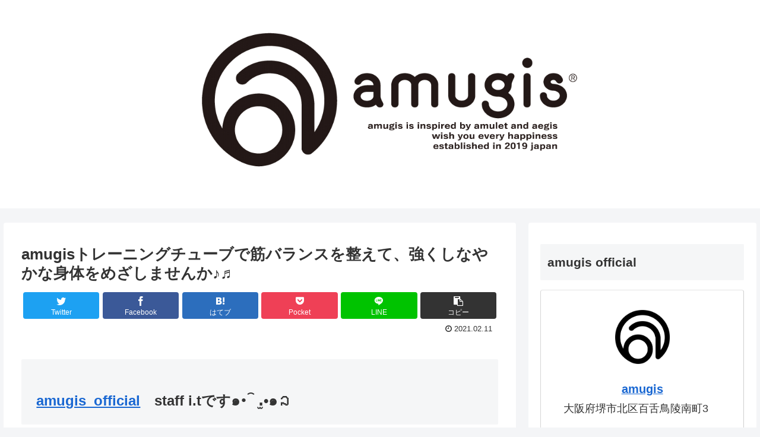

--- FILE ---
content_type: text/html; charset=UTF-8
request_url: http://amugis-official.com/2021/02/11/amugis%E3%83%88%E3%83%AC%E3%83%BC%E3%83%8B%E3%83%B3%E3%82%B0%E3%83%81%E3%83%A5%E3%83%BC%E3%83%96%E3%81%A7%E7%AD%8B%E3%83%90%E3%83%A9%E3%83%B3%E3%82%B9%E3%82%92%E6%95%B4%E3%81%88%E3%81%A6%E3%80%81/
body_size: 46047
content:
<!doctype html>
<html dir="ltr" lang="ja"
	prefix="og: https://ogp.me/ns#" >

<head>
<meta charset="utf-8">
<meta http-equiv="X-UA-Compatible" content="IE=edge">
<meta name="viewport" content="width=device-width, initial-scale=1.0, viewport-fit=cover"/>
<meta name="referrer" content="no-referrer-when-downgrade"/>

  
  

  <!-- preconnect dns-prefetch -->
<link rel="preconnect dns-prefetch" href="//www.googletagmanager.com">
<link rel="preconnect dns-prefetch" href="//www.google-analytics.com">
<link rel="preconnect dns-prefetch" href="//ajax.googleapis.com">
<link rel="preconnect dns-prefetch" href="//cdnjs.cloudflare.com">
<link rel="preconnect dns-prefetch" href="//pagead2.googlesyndication.com">
<link rel="preconnect dns-prefetch" href="//googleads.g.doubleclick.net">
<link rel="preconnect dns-prefetch" href="//tpc.googlesyndication.com">
<link rel="preconnect dns-prefetch" href="//ad.doubleclick.net">
<link rel="preconnect dns-prefetch" href="//www.gstatic.com">
<link rel="preconnect dns-prefetch" href="//cse.google.com">
<link rel="preconnect dns-prefetch" href="//fonts.gstatic.com">
<link rel="preconnect dns-prefetch" href="//fonts.googleapis.com">
<link rel="preconnect dns-prefetch" href="//cms.quantserve.com">
<link rel="preconnect dns-prefetch" href="//secure.gravatar.com">
<link rel="preconnect dns-prefetch" href="//cdn.syndication.twimg.com">
<link rel="preconnect dns-prefetch" href="//cdn.jsdelivr.net">
<link rel="preconnect dns-prefetch" href="//images-fe.ssl-images-amazon.com">
<link rel="preconnect dns-prefetch" href="//completion.amazon.com">
<link rel="preconnect dns-prefetch" href="//m.media-amazon.com">
<link rel="preconnect dns-prefetch" href="//i.moshimo.com">
<link rel="preconnect dns-prefetch" href="//aml.valuecommerce.com">
<link rel="preconnect dns-prefetch" href="//dalc.valuecommerce.com">
<link rel="preconnect dns-prefetch" href="//dalb.valuecommerce.com">

<!-- Preload -->
<link rel="preload" as="font" type="font/woff" href="http://amugis-official.com/wp-content/themes/cocoon-master/webfonts/icomoon/fonts/icomoon.woff" crossorigin>
<link rel="preload" as="font" type="font/woff2" href="http://amugis-official.com/wp-content/themes/cocoon-master/webfonts/fontawesome/fonts/fontawesome-webfont.woff2?v=4.7.0" crossorigin>

<title>amugisトレーニングチューブで筋バランスを整えて、強くしなやかな身体をめざしませんか♪♬ | amugis official</title>
	<style>img:is([sizes="auto" i], [sizes^="auto," i]) { contain-intrinsic-size: 3000px 1500px }</style>
	
		<!-- All in One SEO 4.2.3.1 -->
		<meta name="robots" content="max-image-preview:large" />
		<link rel="canonical" href="http://amugis-official.com/2021/02/11/amugis%e3%83%88%e3%83%ac%e3%83%bc%e3%83%8b%e3%83%b3%e3%82%b0%e3%83%81%e3%83%a5%e3%83%bc%e3%83%96%e3%81%a7%e7%ad%8b%e3%83%90%e3%83%a9%e3%83%b3%e3%82%b9%e3%82%92%e6%95%b4%e3%81%88%e3%81%a6%e3%80%81/" />
		<meta name="generator" content="All in One SEO (AIOSEO) 4.2.3.1 " />
		<meta property="og:locale" content="ja_JP" />
		<meta property="og:site_name" content="amugis official | amugis is inspired by amulet and aegis wish you every happiness established in 2019 japan" />
		<meta property="og:type" content="article" />
		<meta property="og:title" content="amugisトレーニングチューブで筋バランスを整えて、強くしなやかな身体をめざしませんか♪♬ | amugis official" />
		<meta property="og:url" content="http://amugis-official.com/2021/02/11/amugis%e3%83%88%e3%83%ac%e3%83%bc%e3%83%8b%e3%83%b3%e3%82%b0%e3%83%81%e3%83%a5%e3%83%bc%e3%83%96%e3%81%a7%e7%ad%8b%e3%83%90%e3%83%a9%e3%83%b3%e3%82%b9%e3%82%92%e6%95%b4%e3%81%88%e3%81%a6%e3%80%81/" />
		<meta property="article:published_time" content="2021-02-11T03:04:00+00:00" />
		<meta property="article:modified_time" content="2021-02-09T06:05:52+00:00" />
		<meta name="twitter:card" content="summary" />
		<meta name="twitter:title" content="amugisトレーニングチューブで筋バランスを整えて、強くしなやかな身体をめざしませんか♪♬ | amugis official" />
		<script type="application/ld+json" class="aioseo-schema">
			{"@context":"https:\/\/schema.org","@graph":[{"@type":"WebSite","@id":"http:\/\/amugis-official.com\/#website","url":"http:\/\/amugis-official.com\/","name":"amugis official","description":"amugis is inspired by amulet and aegis wish you every happiness established in 2019 japan","inLanguage":"ja","publisher":{"@id":"http:\/\/amugis-official.com\/#organization"}},{"@type":"Organization","@id":"http:\/\/amugis-official.com\/#organization","name":"amugis official","url":"http:\/\/amugis-official.com\/"},{"@type":"BreadcrumbList","@id":"http:\/\/amugis-official.com\/2021\/02\/11\/amugis%e3%83%88%e3%83%ac%e3%83%bc%e3%83%8b%e3%83%b3%e3%82%b0%e3%83%81%e3%83%a5%e3%83%bc%e3%83%96%e3%81%a7%e7%ad%8b%e3%83%90%e3%83%a9%e3%83%b3%e3%82%b9%e3%82%92%e6%95%b4%e3%81%88%e3%81%a6%e3%80%81\/#breadcrumblist","itemListElement":[{"@type":"ListItem","@id":"http:\/\/amugis-official.com\/#listItem","position":1,"item":{"@type":"WebPage","@id":"http:\/\/amugis-official.com\/","name":"\u30db\u30fc\u30e0","description":"amugis is inspired by amulet and aegis wish you every happiness established in 2019 japan","url":"http:\/\/amugis-official.com\/"},"nextItem":"http:\/\/amugis-official.com\/2021\/#listItem"},{"@type":"ListItem","@id":"http:\/\/amugis-official.com\/2021\/#listItem","position":2,"item":{"@type":"WebPage","@id":"http:\/\/amugis-official.com\/2021\/","name":"2021","url":"http:\/\/amugis-official.com\/2021\/"},"nextItem":"http:\/\/amugis-official.com\/2021\/02\/#listItem","previousItem":"http:\/\/amugis-official.com\/#listItem"},{"@type":"ListItem","@id":"http:\/\/amugis-official.com\/2021\/02\/#listItem","position":3,"item":{"@type":"WebPage","@id":"http:\/\/amugis-official.com\/2021\/02\/","name":"February","url":"http:\/\/amugis-official.com\/2021\/02\/"},"nextItem":"http:\/\/amugis-official.com\/2021\/02\/11\/#listItem","previousItem":"http:\/\/amugis-official.com\/2021\/#listItem"},{"@type":"ListItem","@id":"http:\/\/amugis-official.com\/2021\/02\/11\/#listItem","position":4,"item":{"@type":"WebPage","@id":"http:\/\/amugis-official.com\/2021\/02\/11\/","name":"11","url":"http:\/\/amugis-official.com\/2021\/02\/11\/"},"nextItem":"http:\/\/amugis-official.com\/2021\/02\/11\/amugis%e3%83%88%e3%83%ac%e3%83%bc%e3%83%8b%e3%83%b3%e3%82%b0%e3%83%81%e3%83%a5%e3%83%bc%e3%83%96%e3%81%a7%e7%ad%8b%e3%83%90%e3%83%a9%e3%83%b3%e3%82%b9%e3%82%92%e6%95%b4%e3%81%88%e3%81%a6%e3%80%81\/#listItem","previousItem":"http:\/\/amugis-official.com\/2021\/02\/#listItem"},{"@type":"ListItem","@id":"http:\/\/amugis-official.com\/2021\/02\/11\/amugis%e3%83%88%e3%83%ac%e3%83%bc%e3%83%8b%e3%83%b3%e3%82%b0%e3%83%81%e3%83%a5%e3%83%bc%e3%83%96%e3%81%a7%e7%ad%8b%e3%83%90%e3%83%a9%e3%83%b3%e3%82%b9%e3%82%92%e6%95%b4%e3%81%88%e3%81%a6%e3%80%81\/#listItem","position":5,"item":{"@type":"WebPage","@id":"http:\/\/amugis-official.com\/2021\/02\/11\/amugis%e3%83%88%e3%83%ac%e3%83%bc%e3%83%8b%e3%83%b3%e3%82%b0%e3%83%81%e3%83%a5%e3%83%bc%e3%83%96%e3%81%a7%e7%ad%8b%e3%83%90%e3%83%a9%e3%83%b3%e3%82%b9%e3%82%92%e6%95%b4%e3%81%88%e3%81%a6%e3%80%81\/","name":"amugis\u30c8\u30ec\u30fc\u30cb\u30f3\u30b0\u30c1\u30e5\u30fc\u30d6\u3067\u7b4b\u30d0\u30e9\u30f3\u30b9\u3092\u6574\u3048\u3066\u3001\u5f37\u304f\u3057\u306a\u3084\u304b\u306a\u8eab\u4f53\u3092\u3081\u3056\u3057\u307e\u305b\u3093\u304b\u266a\u266c","url":"http:\/\/amugis-official.com\/2021\/02\/11\/amugis%e3%83%88%e3%83%ac%e3%83%bc%e3%83%8b%e3%83%b3%e3%82%b0%e3%83%81%e3%83%a5%e3%83%bc%e3%83%96%e3%81%a7%e7%ad%8b%e3%83%90%e3%83%a9%e3%83%b3%e3%82%b9%e3%82%92%e6%95%b4%e3%81%88%e3%81%a6%e3%80%81\/"},"previousItem":"http:\/\/amugis-official.com\/2021\/02\/11\/#listItem"}]},{"@type":"Person","@id":"http:\/\/amugis-official.com\/author\/amugis\/#author","url":"http:\/\/amugis-official.com\/author\/amugis\/","name":"amugis","image":{"@type":"ImageObject","@id":"http:\/\/amugis-official.com\/2021\/02\/11\/amugis%e3%83%88%e3%83%ac%e3%83%bc%e3%83%8b%e3%83%b3%e3%82%b0%e3%83%81%e3%83%a5%e3%83%bc%e3%83%96%e3%81%a7%e7%ad%8b%e3%83%90%e3%83%a9%e3%83%b3%e3%82%b9%e3%82%92%e6%95%b4%e3%81%88%e3%81%a6%e3%80%81\/#authorImage","url":"https:\/\/secure.gravatar.com\/avatar\/0c3f0224e0a26ae458c7538b217b6baf64fe1b459020f5e2d3aa174436cd1396?s=96&d=mm&r=g","width":96,"height":96,"caption":"amugis"}},{"@type":"WebPage","@id":"http:\/\/amugis-official.com\/2021\/02\/11\/amugis%e3%83%88%e3%83%ac%e3%83%bc%e3%83%8b%e3%83%b3%e3%82%b0%e3%83%81%e3%83%a5%e3%83%bc%e3%83%96%e3%81%a7%e7%ad%8b%e3%83%90%e3%83%a9%e3%83%b3%e3%82%b9%e3%82%92%e6%95%b4%e3%81%88%e3%81%a6%e3%80%81\/#webpage","url":"http:\/\/amugis-official.com\/2021\/02\/11\/amugis%e3%83%88%e3%83%ac%e3%83%bc%e3%83%8b%e3%83%b3%e3%82%b0%e3%83%81%e3%83%a5%e3%83%bc%e3%83%96%e3%81%a7%e7%ad%8b%e3%83%90%e3%83%a9%e3%83%b3%e3%82%b9%e3%82%92%e6%95%b4%e3%81%88%e3%81%a6%e3%80%81\/","name":"amugis\u30c8\u30ec\u30fc\u30cb\u30f3\u30b0\u30c1\u30e5\u30fc\u30d6\u3067\u7b4b\u30d0\u30e9\u30f3\u30b9\u3092\u6574\u3048\u3066\u3001\u5f37\u304f\u3057\u306a\u3084\u304b\u306a\u8eab\u4f53\u3092\u3081\u3056\u3057\u307e\u305b\u3093\u304b\u266a\u266c | amugis official","inLanguage":"ja","isPartOf":{"@id":"http:\/\/amugis-official.com\/#website"},"breadcrumb":{"@id":"http:\/\/amugis-official.com\/2021\/02\/11\/amugis%e3%83%88%e3%83%ac%e3%83%bc%e3%83%8b%e3%83%b3%e3%82%b0%e3%83%81%e3%83%a5%e3%83%bc%e3%83%96%e3%81%a7%e7%ad%8b%e3%83%90%e3%83%a9%e3%83%b3%e3%82%b9%e3%82%92%e6%95%b4%e3%81%88%e3%81%a6%e3%80%81\/#breadcrumblist"},"author":"http:\/\/amugis-official.com\/author\/amugis\/#author","creator":"http:\/\/amugis-official.com\/author\/amugis\/#author","image":{"@type":"ImageObject","@id":"http:\/\/amugis-official.com\/#mainImage","url":"https:\/\/i0.wp.com\/amugis-official.com\/wp-content\/uploads\/2021\/02\/tube-1.jpg?fit=1280%2C720","width":1280,"height":720},"primaryImageOfPage":{"@id":"http:\/\/amugis-official.com\/2021\/02\/11\/amugis%e3%83%88%e3%83%ac%e3%83%bc%e3%83%8b%e3%83%b3%e3%82%b0%e3%83%81%e3%83%a5%e3%83%bc%e3%83%96%e3%81%a7%e7%ad%8b%e3%83%90%e3%83%a9%e3%83%b3%e3%82%b9%e3%82%92%e6%95%b4%e3%81%88%e3%81%a6%e3%80%81\/#mainImage"},"datePublished":"2021-02-11T03:04:00+09:00","dateModified":"2021-02-09T06:05:52+09:00"},{"@type":"Article","@id":"http:\/\/amugis-official.com\/2021\/02\/11\/amugis%e3%83%88%e3%83%ac%e3%83%bc%e3%83%8b%e3%83%b3%e3%82%b0%e3%83%81%e3%83%a5%e3%83%bc%e3%83%96%e3%81%a7%e7%ad%8b%e3%83%90%e3%83%a9%e3%83%b3%e3%82%b9%e3%82%92%e6%95%b4%e3%81%88%e3%81%a6%e3%80%81\/#article","name":"amugis\u30c8\u30ec\u30fc\u30cb\u30f3\u30b0\u30c1\u30e5\u30fc\u30d6\u3067\u7b4b\u30d0\u30e9\u30f3\u30b9\u3092\u6574\u3048\u3066\u3001\u5f37\u304f\u3057\u306a\u3084\u304b\u306a\u8eab\u4f53\u3092\u3081\u3056\u3057\u307e\u305b\u3093\u304b\u266a\u266c | amugis official","inLanguage":"ja","headline":"amugis\u30c8\u30ec\u30fc\u30cb\u30f3\u30b0\u30c1\u30e5\u30fc\u30d6\u3067\u7b4b\u30d0\u30e9\u30f3\u30b9\u3092\u6574\u3048\u3066\u3001\u5f37\u304f\u3057\u306a\u3084\u304b\u306a\u8eab\u4f53\u3092\u3081\u3056\u3057\u307e\u305b\u3093\u304b\u266a\u266c","author":{"@id":"http:\/\/amugis-official.com\/author\/amugis\/#author"},"publisher":{"@id":"http:\/\/amugis-official.com\/#organization"},"datePublished":"2021-02-11T03:04:00+09:00","dateModified":"2021-02-09T06:05:52+09:00","articleSection":"\u5546\u54c1, amugis, trainingtube, \u30c8\u30ec\u30fc\u30cb\u30f3\u30b0\u30c1\u30e5\u30fc\u30d6, \u30d0\u30ec\u30f3\u30bf\u30a4\u30f3, \u30d7\u30ec\u30bc\u30f3\u30c8","mainEntityOfPage":{"@id":"http:\/\/amugis-official.com\/2021\/02\/11\/amugis%e3%83%88%e3%83%ac%e3%83%bc%e3%83%8b%e3%83%b3%e3%82%b0%e3%83%81%e3%83%a5%e3%83%bc%e3%83%96%e3%81%a7%e7%ad%8b%e3%83%90%e3%83%a9%e3%83%b3%e3%82%b9%e3%82%92%e6%95%b4%e3%81%88%e3%81%a6%e3%80%81\/#webpage"},"isPartOf":{"@id":"http:\/\/amugis-official.com\/2021\/02\/11\/amugis%e3%83%88%e3%83%ac%e3%83%bc%e3%83%8b%e3%83%b3%e3%82%b0%e3%83%81%e3%83%a5%e3%83%bc%e3%83%96%e3%81%a7%e7%ad%8b%e3%83%90%e3%83%a9%e3%83%b3%e3%82%b9%e3%82%92%e6%95%b4%e3%81%88%e3%81%a6%e3%80%81\/#webpage"},"image":{"@type":"ImageObject","@id":"http:\/\/amugis-official.com\/#articleImage","url":"https:\/\/i0.wp.com\/amugis-official.com\/wp-content\/uploads\/2021\/02\/tube-1.jpg?fit=1280%2C720","width":1280,"height":720}}]}
		</script>
		<!-- All in One SEO -->


<!-- OGP -->
<meta property="og:type" content="article">
<meta property="og:description" content="amugis_official　staff i.tです๑•͡ .̫•๑꒜ここ最近、芸能人がyoutubeで公開したトレーニング映像でも使用されたり、急激に人気がUPしているトレーニングチューブʕง•ᴥ•ʔง筋トレ=マッチョ　だと思われがちで">
<meta property="og:title" content="amugisトレーニングチューブで筋バランスを整えて、強くしなやかな身体をめざしませんか♪♬">
<meta property="og:url" content="http://amugis-official.com/2021/02/11/amugis%e3%83%88%e3%83%ac%e3%83%bc%e3%83%8b%e3%83%b3%e3%82%b0%e3%83%81%e3%83%a5%e3%83%bc%e3%83%96%e3%81%a7%e7%ad%8b%e3%83%90%e3%83%a9%e3%83%b3%e3%82%b9%e3%82%92%e6%95%b4%e3%81%88%e3%81%a6%e3%80%81/">
<meta property="og:image" content="https://i0.wp.com/amugis-official.com/wp-content/uploads/2021/02/tube-1.jpg?fit=1280%2C720">
<meta property="og:site_name" content="amugis official">
<meta property="og:locale" content="ja_JP">
<meta property="article:published_time" content="2021-02-11T12:04:00+09:00" />
<meta property="article:modified_time" content="2021-02-11T12:04:00+09:00" />
<meta property="article:section" content="商品">
<meta property="article:tag" content="amugis">
<meta property="article:tag" content="trainingtube">
<meta property="article:tag" content="トレーニングチューブ">
<meta property="article:tag" content="バレンタイン">
<meta property="article:tag" content="プレゼント">
<!-- /OGP -->

<!-- Twitter Card -->
<meta name="twitter:card" content="summary_large_image">
<meta property="twitter:description" content="amugis_official　staff i.tです๑•͡ .̫•๑꒜ここ最近、芸能人がyoutubeで公開したトレーニング映像でも使用されたり、急激に人気がUPしているトレーニングチューブʕง•ᴥ•ʔง筋トレ=マッチョ　だと思われがちで">
<meta property="twitter:title" content="amugisトレーニングチューブで筋バランスを整えて、強くしなやかな身体をめざしませんか♪♬">
<meta property="twitter:url" content="http://amugis-official.com/2021/02/11/amugis%e3%83%88%e3%83%ac%e3%83%bc%e3%83%8b%e3%83%b3%e3%82%b0%e3%83%81%e3%83%a5%e3%83%bc%e3%83%96%e3%81%a7%e7%ad%8b%e3%83%90%e3%83%a9%e3%83%b3%e3%82%b9%e3%82%92%e6%95%b4%e3%81%88%e3%81%a6%e3%80%81/">
<meta name="twitter:image" content="https://i0.wp.com/amugis-official.com/wp-content/uploads/2021/02/tube-1.jpg?fit=1280%2C720">
<meta name="twitter:domain" content="amugis-official.com">
<!-- /Twitter Card -->
<link rel='dns-prefetch' href='//ajax.googleapis.com' />
<link rel='dns-prefetch' href='//cdnjs.cloudflare.com' />
<link rel='dns-prefetch' href='//i0.wp.com' />
<link rel='dns-prefetch' href='//c0.wp.com' />
<link rel="alternate" type="application/rss+xml" title="amugis official &raquo; フィード" href="http://amugis-official.com/feed/" />
<link rel="alternate" type="application/rss+xml" title="amugis official &raquo; コメントフィード" href="http://amugis-official.com/comments/feed/" />
<link rel="alternate" type="application/rss+xml" title="amugis official &raquo; amugisトレーニングチューブで筋バランスを整えて、強くしなやかな身体をめざしませんか♪♬ のコメントのフィード" href="http://amugis-official.com/2021/02/11/amugis%e3%83%88%e3%83%ac%e3%83%bc%e3%83%8b%e3%83%b3%e3%82%b0%e3%83%81%e3%83%a5%e3%83%bc%e3%83%96%e3%81%a7%e7%ad%8b%e3%83%90%e3%83%a9%e3%83%b3%e3%82%b9%e3%82%92%e6%95%b4%e3%81%88%e3%81%a6%e3%80%81/feed/" />
<link rel='stylesheet' id='cocoon-style-css' href='http://amugis-official.com/wp-content/themes/cocoon-master/style.css?ver=6.8.3&#038;fver=20220722013106' media='all' />
<style id='cocoon-style-inline-css'>
.main{width:860px}.sidebar{width:376px}@media screen and (max-width:1280px){.wrap{width:auto}.main,.sidebar,.sidebar-left .main,.sidebar-left .sidebar{margin:0 .5%}.main{width:67.4%}.sidebar{padding:1.5%;width:30%}.entry-card-thumb{width:38%}.entry-card-content{margin-left:40%}}body::after{content:url(http://amugis-official.com/wp-content/themes/cocoon-master/lib/analytics/access.php?post_id=1236&post_type=post)!important;visibility:hidden;position:absolute;bottom:0;right:0;width:1px;height:1px;overflow:hidden;display:inline!important}.toc-checkbox{display:none}.toc-content{visibility:hidden;height:0;opacity:.2;transition:all .5s ease-out}.toc-checkbox:checked~.toc-content{visibility:visible;padding-top:.6em;height:100%;opacity:1}.toc-title::after{content:'[開く]';margin-left:.5em;cursor:pointer;font-size:.8em}.toc-title:hover::after{text-decoration:underline}.toc-checkbox:checked+.toc-title::after{content:'[閉じる]'}#respond{display:none}.entry-content>*,.demo .entry-content p{line-height:1.8}.entry-content>*,.article p,.demo .entry-content p,.article dl,.article ul,.article ol,.article blockquote,.article pre,.article table,.article .toc,.body .article,.body .column-wrap,.body .new-entry-cards,.body .popular-entry-cards,.body .navi-entry-cards,.body .box-menus,.body .ranking-item,.body .rss-entry-cards,.body .widget,.body .author-box,.body .blogcard-wrap,.body .login-user-only,.body .information-box,.body .question-box,.body .alert-box,.body .information,.body .question,.body .alert,.body .memo-box,.body .comment-box,.body .common-icon-box,.body .blank-box,.body .button-block,.body .micro-bottom,.body .caption-box,.body .tab-caption-box,.body .label-box,.body .toggle-wrap,.body .wp-block-image,.body .booklink-box,.body .kaerebalink-box,.body .tomarebalink-box,.body .product-item-box,.body .speech-wrap,.body .wp-block-categories,.body .wp-block-archives,.body .wp-block-archives-dropdown,.body .wp-block-calendar,.body .ad-area,.body .wp-block-gallery,.body .wp-block-audio,.body .wp-block-cover,.body .wp-block-file,.body .wp-block-media-text,.body .wp-block-video,.body .wp-block-buttons,.body .wp-block-columns,.body .wp-block-separator,.body .components-placeholder,.body .wp-block-search,.body .wp-block-social-links,.body .timeline-box,.body .blogcard-type,.body .btn-wrap,.body .btn-wrap a,.body .block-box,.body .wp-block-embed,.body .wp-block-group,.body .wp-block-table,.body .scrollable-table,.body .wp-block-separator,.body .wp-block,.body .video-container,.comment-area,.related-entries,.pager-post-navi,.comment-respond,.is-root-container>*,[data-type="core/freeform"]{margin-bottom:1.4em}.article h2,.article h3,.article h4,.article h5,.article h6{margin-bottom:1.26em}@media screen and (max-width:480px){.body,.menu-content{font-size:16px}}@media screen and (max-width:781px){.wp-block-column{margin-bottom:1.4em}}@media screen and (max-width:599px){.column-wrap>div{margin-bottom:1.4em}}.article h2,.article h3,.article h4,.article h5,.article h6{margin-top:1.87em}.article .micro-top{margin-bottom:.28em}.article .micro-bottom{margin-top:-1.26em}.article .micro-balloon{margin-bottom:.7em}.article .micro-bottom.micro-balloon{margin-top:-.98em}.blank-box.bb-key-color{border-color:#19448e}.iic-key-color li::before{color:#19448e}.blank-box.bb-tab.bb-key-color::before{background-color:#19448e}.tb-key-color .toggle-button{border:1px solid #19448e;background:#19448e;color:#fff}.tb-key-color .toggle-button::before{color:#ccc}.tb-key-color .toggle-checkbox:checked~.toggle-content{border-color:#19448e}.cb-key-color.caption-box{border-color:#19448e}.cb-key-color .caption-box-label{background-color:#19448e;color:#fff}.tcb-key-color .tab-caption-box-label{background-color:#19448e;color:#fff}.tcb-key-color .tab-caption-box-content{border-color:#19448e}.lb-key-color .label-box-content{border-color:#19448e}.mc-key-color{background-color:#19448e;color:#fff;border:0}.mc-key-color.micro-bottom::after{border-bottom-color:#19448e;border-top-color:transparent}.mc-key-color::before{border-top-color:transparent;border-bottom-color:transparent}.mc-key-color::after{border-top-color:#19448e}.btn-key-color,.btn-wrap.btn-wrap-key-color>a{background-color:#19448e}.has-text-color.has-key-color-color{color:#19448e}.has-background.has-key-color-background-color{background-color:#19448e}.body.article,body#tinymce.wp-editor{background-color:#fff}.body.article,.editor-post-title__block .editor-post-title__input,body#tinymce.wp-editor{color:#333}html .body .has-key-color-background-color{background-color:#19448e}html .body .has-key-color-color{color:#19448e}html .body .has-key-color-color .toggle-button::before{color:#19448e}html .body .has-key-color-border-color{border-color:#19448e}html .body .btn-wrap.has-key-color-background-color>a{background-color:#19448e}html .body .btn-wrap.has-key-color-color>a{color:#19448e}html .body .btn-wrap.has-key-color-border-color>a{border-color:#19448e}html .body .bb-tab.has-key-color-border-color .bb-label{background-color:#19448e}html .body .toggle-wrap.has-key-color-color .toggle-button,html .body .toggle-wrap.has-key-color-color .toggle-button:before{color:#19448e}html .body .toggle-wrap.has-key-color-border-color .toggle-button{background-color:#19448e}html .body .toggle-wrap.has-key-color-border-color .toggle-button,.toggle-wrap.has-key-color-border-color .toggle-content{border-color:#19448e}html .body .iconlist-box.has-key-color-icon-color li::before{color:#19448e}html .body .micro-balloon.has-key-color-color{color:#19448e}html .body .micro-balloon.has-key-color-background-color{background-color:#19448e;border-color:transparent}html .body .micro-balloon.has-key-color-background-color.micro-bottom::after{border-bottom-color:#19448e;border-top-color:transparent}html .body .micro-balloon.has-key-color-background-color::before{border-top-color:transparent;border-bottom-color:transparent}html .body .micro-balloon.has-key-color-background-color::after{border-top-color:#19448e}html .body .micro-balloon.has-border-color.has-key-color-border-color{border-color:#19448e}html .body .micro-balloon.micro-top.has-key-color-border-color::before{border-top-color:#19448e}html .body .micro-balloon.micro-bottom.has-key-color-border-color::before{border-bottom-color:#19448e}html .body .caption-box.has-key-color-border-color .box-label{background-color:#19448e}html .body .tab-caption-box.has-key-color-border-color .box-label{background-color:#19448e}html .body .tab-caption-box.has-key-color-border-color .box-content{border-color:#19448e}html .body .tab-caption-box.has-key-color-background-color .box-content{background-color:#19448e}html .body .label-box.has-key-color-border-color .box-content{border-color:#19448e}html .body .label-box.has-key-color-background-color .box-content{background-color:#19448e}html .body .speech-balloon.has-key-color-background-color{background-color:#19448e}html .body .speech-balloon.has-text-color.has-key-color-color{color:#19448e}html .body .speech-balloon.has-key-color-border-color{border-color:#19448e}html .body .sbp-l .speech-balloon.has-key-color-border-color::before{border-right-color:#19448e}html .body .sbp-r .speech-balloon.has-key-color-border-color::before{border-left-color:#19448e}html .body .sbp-l .speech-balloon.has-key-color-background-color::after{border-right-color:#19448e}html .body .sbp-r .speech-balloon.has-key-color-background-color::after{border-left-color:#19448e}html .body .sbs-line.sbp-r .speech-balloon.has-key-color-background-color{background-color:#19448e}html .body .sbs-line.sbp-r .speech-balloon.has-key-color-border-color{border-color:#19448e}html .body .speech-wraphtml .body .sbs-think .speech-balloon.has-key-color-border-color::before,html .body .speech-wrap.sbs-think .speech-balloon.has-key-color-border-color::after{border-color:#19448e}html .body .sbs-think .speech-balloon.has-key-color-background-color::before,html .body .sbs-think .speech-balloon.has-key-color-background-color::after{background-color:#19448e}html .body .sbs-think .speech-balloon.has-key-color-border-color::before{border-color:#19448e}html .body .timeline-box.has-key-color-point-color .timeline-item::before{background-color:#19448e}html .body .has-key-color-question-color .faq-question-label{color:#19448e}html .body .has-key-color-answer-color .faq-answer-label{color:#19448e}html .body .is-style-square.has-key-color-question-color .faq-question-label{color:#fff;background-color:#19448e}html .body .is-style-square.has-key-color-answer-color .faq-answer-label{color:#fff;background-color:#19448e}html .body .has-red-background-color{background-color:#e60033}html .body .has-red-color{color:#e60033}html .body .has-red-color .toggle-button::before{color:#e60033}html .body .has-red-border-color{border-color:#e60033}html .body .btn-wrap.has-red-background-color>a{background-color:#e60033}html .body .btn-wrap.has-red-color>a{color:#e60033}html .body .btn-wrap.has-red-border-color>a{border-color:#e60033}html .body .bb-tab.has-red-border-color .bb-label{background-color:#e60033}html .body .toggle-wrap.has-red-color .toggle-button,html .body .toggle-wrap.has-red-color .toggle-button:before{color:#e60033}html .body .toggle-wrap.has-red-border-color .toggle-button{background-color:#e60033}html .body .toggle-wrap.has-red-border-color .toggle-button,.toggle-wrap.has-red-border-color .toggle-content{border-color:#e60033}html .body .iconlist-box.has-red-icon-color li::before{color:#e60033}html .body .micro-balloon.has-red-color{color:#e60033}html .body .micro-balloon.has-red-background-color{background-color:#e60033;border-color:transparent}html .body .micro-balloon.has-red-background-color.micro-bottom::after{border-bottom-color:#e60033;border-top-color:transparent}html .body .micro-balloon.has-red-background-color::before{border-top-color:transparent;border-bottom-color:transparent}html .body .micro-balloon.has-red-background-color::after{border-top-color:#e60033}html .body .micro-balloon.has-border-color.has-red-border-color{border-color:#e60033}html .body .micro-balloon.micro-top.has-red-border-color::before{border-top-color:#e60033}html .body .micro-balloon.micro-bottom.has-red-border-color::before{border-bottom-color:#e60033}html .body .caption-box.has-red-border-color .box-label{background-color:#e60033}html .body .tab-caption-box.has-red-border-color .box-label{background-color:#e60033}html .body .tab-caption-box.has-red-border-color .box-content{border-color:#e60033}html .body .tab-caption-box.has-red-background-color .box-content{background-color:#e60033}html .body .label-box.has-red-border-color .box-content{border-color:#e60033}html .body .label-box.has-red-background-color .box-content{background-color:#e60033}html .body .speech-balloon.has-red-background-color{background-color:#e60033}html .body .speech-balloon.has-text-color.has-red-color{color:#e60033}html .body .speech-balloon.has-red-border-color{border-color:#e60033}html .body .sbp-l .speech-balloon.has-red-border-color::before{border-right-color:#e60033}html .body .sbp-r .speech-balloon.has-red-border-color::before{border-left-color:#e60033}html .body .sbp-l .speech-balloon.has-red-background-color::after{border-right-color:#e60033}html .body .sbp-r .speech-balloon.has-red-background-color::after{border-left-color:#e60033}html .body .sbs-line.sbp-r .speech-balloon.has-red-background-color{background-color:#e60033}html .body .sbs-line.sbp-r .speech-balloon.has-red-border-color{border-color:#e60033}html .body .speech-wraphtml .body .sbs-think .speech-balloon.has-red-border-color::before,html .body .speech-wrap.sbs-think .speech-balloon.has-red-border-color::after{border-color:#e60033}html .body .sbs-think .speech-balloon.has-red-background-color::before,html .body .sbs-think .speech-balloon.has-red-background-color::after{background-color:#e60033}html .body .sbs-think .speech-balloon.has-red-border-color::before{border-color:#e60033}html .body .timeline-box.has-red-point-color .timeline-item::before{background-color:#e60033}html .body .has-red-question-color .faq-question-label{color:#e60033}html .body .has-red-answer-color .faq-answer-label{color:#e60033}html .body .is-style-square.has-red-question-color .faq-question-label{color:#fff;background-color:#e60033}html .body .is-style-square.has-red-answer-color .faq-answer-label{color:#fff;background-color:#e60033}html .body .has-pink-background-color{background-color:#e95295}html .body .has-pink-color{color:#e95295}html .body .has-pink-color .toggle-button::before{color:#e95295}html .body .has-pink-border-color{border-color:#e95295}html .body .btn-wrap.has-pink-background-color>a{background-color:#e95295}html .body .btn-wrap.has-pink-color>a{color:#e95295}html .body .btn-wrap.has-pink-border-color>a{border-color:#e95295}html .body .bb-tab.has-pink-border-color .bb-label{background-color:#e95295}html .body .toggle-wrap.has-pink-color .toggle-button,html .body .toggle-wrap.has-pink-color .toggle-button:before{color:#e95295}html .body .toggle-wrap.has-pink-border-color .toggle-button{background-color:#e95295}html .body .toggle-wrap.has-pink-border-color .toggle-button,.toggle-wrap.has-pink-border-color .toggle-content{border-color:#e95295}html .body .iconlist-box.has-pink-icon-color li::before{color:#e95295}html .body .micro-balloon.has-pink-color{color:#e95295}html .body .micro-balloon.has-pink-background-color{background-color:#e95295;border-color:transparent}html .body .micro-balloon.has-pink-background-color.micro-bottom::after{border-bottom-color:#e95295;border-top-color:transparent}html .body .micro-balloon.has-pink-background-color::before{border-top-color:transparent;border-bottom-color:transparent}html .body .micro-balloon.has-pink-background-color::after{border-top-color:#e95295}html .body .micro-balloon.has-border-color.has-pink-border-color{border-color:#e95295}html .body .micro-balloon.micro-top.has-pink-border-color::before{border-top-color:#e95295}html .body .micro-balloon.micro-bottom.has-pink-border-color::before{border-bottom-color:#e95295}html .body .caption-box.has-pink-border-color .box-label{background-color:#e95295}html .body .tab-caption-box.has-pink-border-color .box-label{background-color:#e95295}html .body .tab-caption-box.has-pink-border-color .box-content{border-color:#e95295}html .body .tab-caption-box.has-pink-background-color .box-content{background-color:#e95295}html .body .label-box.has-pink-border-color .box-content{border-color:#e95295}html .body .label-box.has-pink-background-color .box-content{background-color:#e95295}html .body .speech-balloon.has-pink-background-color{background-color:#e95295}html .body .speech-balloon.has-text-color.has-pink-color{color:#e95295}html .body .speech-balloon.has-pink-border-color{border-color:#e95295}html .body .sbp-l .speech-balloon.has-pink-border-color::before{border-right-color:#e95295}html .body .sbp-r .speech-balloon.has-pink-border-color::before{border-left-color:#e95295}html .body .sbp-l .speech-balloon.has-pink-background-color::after{border-right-color:#e95295}html .body .sbp-r .speech-balloon.has-pink-background-color::after{border-left-color:#e95295}html .body .sbs-line.sbp-r .speech-balloon.has-pink-background-color{background-color:#e95295}html .body .sbs-line.sbp-r .speech-balloon.has-pink-border-color{border-color:#e95295}html .body .speech-wraphtml .body .sbs-think .speech-balloon.has-pink-border-color::before,html .body .speech-wrap.sbs-think .speech-balloon.has-pink-border-color::after{border-color:#e95295}html .body .sbs-think .speech-balloon.has-pink-background-color::before,html .body .sbs-think .speech-balloon.has-pink-background-color::after{background-color:#e95295}html .body .sbs-think .speech-balloon.has-pink-border-color::before{border-color:#e95295}html .body .timeline-box.has-pink-point-color .timeline-item::before{background-color:#e95295}html .body .has-pink-question-color .faq-question-label{color:#e95295}html .body .has-pink-answer-color .faq-answer-label{color:#e95295}html .body .is-style-square.has-pink-question-color .faq-question-label{color:#fff;background-color:#e95295}html .body .is-style-square.has-pink-answer-color .faq-answer-label{color:#fff;background-color:#e95295}html .body .has-purple-background-color{background-color:#884898}html .body .has-purple-color{color:#884898}html .body .has-purple-color .toggle-button::before{color:#884898}html .body .has-purple-border-color{border-color:#884898}html .body .btn-wrap.has-purple-background-color>a{background-color:#884898}html .body .btn-wrap.has-purple-color>a{color:#884898}html .body .btn-wrap.has-purple-border-color>a{border-color:#884898}html .body .bb-tab.has-purple-border-color .bb-label{background-color:#884898}html .body .toggle-wrap.has-purple-color .toggle-button,html .body .toggle-wrap.has-purple-color .toggle-button:before{color:#884898}html .body .toggle-wrap.has-purple-border-color .toggle-button{background-color:#884898}html .body .toggle-wrap.has-purple-border-color .toggle-button,.toggle-wrap.has-purple-border-color .toggle-content{border-color:#884898}html .body .iconlist-box.has-purple-icon-color li::before{color:#884898}html .body .micro-balloon.has-purple-color{color:#884898}html .body .micro-balloon.has-purple-background-color{background-color:#884898;border-color:transparent}html .body .micro-balloon.has-purple-background-color.micro-bottom::after{border-bottom-color:#884898;border-top-color:transparent}html .body .micro-balloon.has-purple-background-color::before{border-top-color:transparent;border-bottom-color:transparent}html .body .micro-balloon.has-purple-background-color::after{border-top-color:#884898}html .body .micro-balloon.has-border-color.has-purple-border-color{border-color:#884898}html .body .micro-balloon.micro-top.has-purple-border-color::before{border-top-color:#884898}html .body .micro-balloon.micro-bottom.has-purple-border-color::before{border-bottom-color:#884898}html .body .caption-box.has-purple-border-color .box-label{background-color:#884898}html .body .tab-caption-box.has-purple-border-color .box-label{background-color:#884898}html .body .tab-caption-box.has-purple-border-color .box-content{border-color:#884898}html .body .tab-caption-box.has-purple-background-color .box-content{background-color:#884898}html .body .label-box.has-purple-border-color .box-content{border-color:#884898}html .body .label-box.has-purple-background-color .box-content{background-color:#884898}html .body .speech-balloon.has-purple-background-color{background-color:#884898}html .body .speech-balloon.has-text-color.has-purple-color{color:#884898}html .body .speech-balloon.has-purple-border-color{border-color:#884898}html .body .sbp-l .speech-balloon.has-purple-border-color::before{border-right-color:#884898}html .body .sbp-r .speech-balloon.has-purple-border-color::before{border-left-color:#884898}html .body .sbp-l .speech-balloon.has-purple-background-color::after{border-right-color:#884898}html .body .sbp-r .speech-balloon.has-purple-background-color::after{border-left-color:#884898}html .body .sbs-line.sbp-r .speech-balloon.has-purple-background-color{background-color:#884898}html .body .sbs-line.sbp-r .speech-balloon.has-purple-border-color{border-color:#884898}html .body .speech-wraphtml .body .sbs-think .speech-balloon.has-purple-border-color::before,html .body .speech-wrap.sbs-think .speech-balloon.has-purple-border-color::after{border-color:#884898}html .body .sbs-think .speech-balloon.has-purple-background-color::before,html .body .sbs-think .speech-balloon.has-purple-background-color::after{background-color:#884898}html .body .sbs-think .speech-balloon.has-purple-border-color::before{border-color:#884898}html .body .timeline-box.has-purple-point-color .timeline-item::before{background-color:#884898}html .body .has-purple-question-color .faq-question-label{color:#884898}html .body .has-purple-answer-color .faq-answer-label{color:#884898}html .body .is-style-square.has-purple-question-color .faq-question-label{color:#fff;background-color:#884898}html .body .is-style-square.has-purple-answer-color .faq-answer-label{color:#fff;background-color:#884898}html .body .has-deep-background-color{background-color:#55295b}html .body .has-deep-color{color:#55295b}html .body .has-deep-color .toggle-button::before{color:#55295b}html .body .has-deep-border-color{border-color:#55295b}html .body .btn-wrap.has-deep-background-color>a{background-color:#55295b}html .body .btn-wrap.has-deep-color>a{color:#55295b}html .body .btn-wrap.has-deep-border-color>a{border-color:#55295b}html .body .bb-tab.has-deep-border-color .bb-label{background-color:#55295b}html .body .toggle-wrap.has-deep-color .toggle-button,html .body .toggle-wrap.has-deep-color .toggle-button:before{color:#55295b}html .body .toggle-wrap.has-deep-border-color .toggle-button{background-color:#55295b}html .body .toggle-wrap.has-deep-border-color .toggle-button,.toggle-wrap.has-deep-border-color .toggle-content{border-color:#55295b}html .body .iconlist-box.has-deep-icon-color li::before{color:#55295b}html .body .micro-balloon.has-deep-color{color:#55295b}html .body .micro-balloon.has-deep-background-color{background-color:#55295b;border-color:transparent}html .body .micro-balloon.has-deep-background-color.micro-bottom::after{border-bottom-color:#55295b;border-top-color:transparent}html .body .micro-balloon.has-deep-background-color::before{border-top-color:transparent;border-bottom-color:transparent}html .body .micro-balloon.has-deep-background-color::after{border-top-color:#55295b}html .body .micro-balloon.has-border-color.has-deep-border-color{border-color:#55295b}html .body .micro-balloon.micro-top.has-deep-border-color::before{border-top-color:#55295b}html .body .micro-balloon.micro-bottom.has-deep-border-color::before{border-bottom-color:#55295b}html .body .caption-box.has-deep-border-color .box-label{background-color:#55295b}html .body .tab-caption-box.has-deep-border-color .box-label{background-color:#55295b}html .body .tab-caption-box.has-deep-border-color .box-content{border-color:#55295b}html .body .tab-caption-box.has-deep-background-color .box-content{background-color:#55295b}html .body .label-box.has-deep-border-color .box-content{border-color:#55295b}html .body .label-box.has-deep-background-color .box-content{background-color:#55295b}html .body .speech-balloon.has-deep-background-color{background-color:#55295b}html .body .speech-balloon.has-text-color.has-deep-color{color:#55295b}html .body .speech-balloon.has-deep-border-color{border-color:#55295b}html .body .sbp-l .speech-balloon.has-deep-border-color::before{border-right-color:#55295b}html .body .sbp-r .speech-balloon.has-deep-border-color::before{border-left-color:#55295b}html .body .sbp-l .speech-balloon.has-deep-background-color::after{border-right-color:#55295b}html .body .sbp-r .speech-balloon.has-deep-background-color::after{border-left-color:#55295b}html .body .sbs-line.sbp-r .speech-balloon.has-deep-background-color{background-color:#55295b}html .body .sbs-line.sbp-r .speech-balloon.has-deep-border-color{border-color:#55295b}html .body .speech-wraphtml .body .sbs-think .speech-balloon.has-deep-border-color::before,html .body .speech-wrap.sbs-think .speech-balloon.has-deep-border-color::after{border-color:#55295b}html .body .sbs-think .speech-balloon.has-deep-background-color::before,html .body .sbs-think .speech-balloon.has-deep-background-color::after{background-color:#55295b}html .body .sbs-think .speech-balloon.has-deep-border-color::before{border-color:#55295b}html .body .timeline-box.has-deep-point-color .timeline-item::before{background-color:#55295b}html .body .has-deep-question-color .faq-question-label{color:#55295b}html .body .has-deep-answer-color .faq-answer-label{color:#55295b}html .body .is-style-square.has-deep-question-color .faq-question-label{color:#fff;background-color:#55295b}html .body .is-style-square.has-deep-answer-color .faq-answer-label{color:#fff;background-color:#55295b}html .body .has-indigo-background-color{background-color:#1e50a2}html .body .has-indigo-color{color:#1e50a2}html .body .has-indigo-color .toggle-button::before{color:#1e50a2}html .body .has-indigo-border-color{border-color:#1e50a2}html .body .btn-wrap.has-indigo-background-color>a{background-color:#1e50a2}html .body .btn-wrap.has-indigo-color>a{color:#1e50a2}html .body .btn-wrap.has-indigo-border-color>a{border-color:#1e50a2}html .body .bb-tab.has-indigo-border-color .bb-label{background-color:#1e50a2}html .body .toggle-wrap.has-indigo-color .toggle-button,html .body .toggle-wrap.has-indigo-color .toggle-button:before{color:#1e50a2}html .body .toggle-wrap.has-indigo-border-color .toggle-button{background-color:#1e50a2}html .body .toggle-wrap.has-indigo-border-color .toggle-button,.toggle-wrap.has-indigo-border-color .toggle-content{border-color:#1e50a2}html .body .iconlist-box.has-indigo-icon-color li::before{color:#1e50a2}html .body .micro-balloon.has-indigo-color{color:#1e50a2}html .body .micro-balloon.has-indigo-background-color{background-color:#1e50a2;border-color:transparent}html .body .micro-balloon.has-indigo-background-color.micro-bottom::after{border-bottom-color:#1e50a2;border-top-color:transparent}html .body .micro-balloon.has-indigo-background-color::before{border-top-color:transparent;border-bottom-color:transparent}html .body .micro-balloon.has-indigo-background-color::after{border-top-color:#1e50a2}html .body .micro-balloon.has-border-color.has-indigo-border-color{border-color:#1e50a2}html .body .micro-balloon.micro-top.has-indigo-border-color::before{border-top-color:#1e50a2}html .body .micro-balloon.micro-bottom.has-indigo-border-color::before{border-bottom-color:#1e50a2}html .body .caption-box.has-indigo-border-color .box-label{background-color:#1e50a2}html .body .tab-caption-box.has-indigo-border-color .box-label{background-color:#1e50a2}html .body .tab-caption-box.has-indigo-border-color .box-content{border-color:#1e50a2}html .body .tab-caption-box.has-indigo-background-color .box-content{background-color:#1e50a2}html .body .label-box.has-indigo-border-color .box-content{border-color:#1e50a2}html .body .label-box.has-indigo-background-color .box-content{background-color:#1e50a2}html .body .speech-balloon.has-indigo-background-color{background-color:#1e50a2}html .body .speech-balloon.has-text-color.has-indigo-color{color:#1e50a2}html .body .speech-balloon.has-indigo-border-color{border-color:#1e50a2}html .body .sbp-l .speech-balloon.has-indigo-border-color::before{border-right-color:#1e50a2}html .body .sbp-r .speech-balloon.has-indigo-border-color::before{border-left-color:#1e50a2}html .body .sbp-l .speech-balloon.has-indigo-background-color::after{border-right-color:#1e50a2}html .body .sbp-r .speech-balloon.has-indigo-background-color::after{border-left-color:#1e50a2}html .body .sbs-line.sbp-r .speech-balloon.has-indigo-background-color{background-color:#1e50a2}html .body .sbs-line.sbp-r .speech-balloon.has-indigo-border-color{border-color:#1e50a2}html .body .speech-wraphtml .body .sbs-think .speech-balloon.has-indigo-border-color::before,html .body .speech-wrap.sbs-think .speech-balloon.has-indigo-border-color::after{border-color:#1e50a2}html .body .sbs-think .speech-balloon.has-indigo-background-color::before,html .body .sbs-think .speech-balloon.has-indigo-background-color::after{background-color:#1e50a2}html .body .sbs-think .speech-balloon.has-indigo-border-color::before{border-color:#1e50a2}html .body .timeline-box.has-indigo-point-color .timeline-item::before{background-color:#1e50a2}html .body .has-indigo-question-color .faq-question-label{color:#1e50a2}html .body .has-indigo-answer-color .faq-answer-label{color:#1e50a2}html .body .is-style-square.has-indigo-question-color .faq-question-label{color:#fff;background-color:#1e50a2}html .body .is-style-square.has-indigo-answer-color .faq-answer-label{color:#fff;background-color:#1e50a2}html .body .has-blue-background-color{background-color:#0095d9}html .body .has-blue-color{color:#0095d9}html .body .has-blue-color .toggle-button::before{color:#0095d9}html .body .has-blue-border-color{border-color:#0095d9}html .body .btn-wrap.has-blue-background-color>a{background-color:#0095d9}html .body .btn-wrap.has-blue-color>a{color:#0095d9}html .body .btn-wrap.has-blue-border-color>a{border-color:#0095d9}html .body .bb-tab.has-blue-border-color .bb-label{background-color:#0095d9}html .body .toggle-wrap.has-blue-color .toggle-button,html .body .toggle-wrap.has-blue-color .toggle-button:before{color:#0095d9}html .body .toggle-wrap.has-blue-border-color .toggle-button{background-color:#0095d9}html .body .toggle-wrap.has-blue-border-color .toggle-button,.toggle-wrap.has-blue-border-color .toggle-content{border-color:#0095d9}html .body .iconlist-box.has-blue-icon-color li::before{color:#0095d9}html .body .micro-balloon.has-blue-color{color:#0095d9}html .body .micro-balloon.has-blue-background-color{background-color:#0095d9;border-color:transparent}html .body .micro-balloon.has-blue-background-color.micro-bottom::after{border-bottom-color:#0095d9;border-top-color:transparent}html .body .micro-balloon.has-blue-background-color::before{border-top-color:transparent;border-bottom-color:transparent}html .body .micro-balloon.has-blue-background-color::after{border-top-color:#0095d9}html .body .micro-balloon.has-border-color.has-blue-border-color{border-color:#0095d9}html .body .micro-balloon.micro-top.has-blue-border-color::before{border-top-color:#0095d9}html .body .micro-balloon.micro-bottom.has-blue-border-color::before{border-bottom-color:#0095d9}html .body .caption-box.has-blue-border-color .box-label{background-color:#0095d9}html .body .tab-caption-box.has-blue-border-color .box-label{background-color:#0095d9}html .body .tab-caption-box.has-blue-border-color .box-content{border-color:#0095d9}html .body .tab-caption-box.has-blue-background-color .box-content{background-color:#0095d9}html .body .label-box.has-blue-border-color .box-content{border-color:#0095d9}html .body .label-box.has-blue-background-color .box-content{background-color:#0095d9}html .body .speech-balloon.has-blue-background-color{background-color:#0095d9}html .body .speech-balloon.has-text-color.has-blue-color{color:#0095d9}html .body .speech-balloon.has-blue-border-color{border-color:#0095d9}html .body .sbp-l .speech-balloon.has-blue-border-color::before{border-right-color:#0095d9}html .body .sbp-r .speech-balloon.has-blue-border-color::before{border-left-color:#0095d9}html .body .sbp-l .speech-balloon.has-blue-background-color::after{border-right-color:#0095d9}html .body .sbp-r .speech-balloon.has-blue-background-color::after{border-left-color:#0095d9}html .body .sbs-line.sbp-r .speech-balloon.has-blue-background-color{background-color:#0095d9}html .body .sbs-line.sbp-r .speech-balloon.has-blue-border-color{border-color:#0095d9}html .body .speech-wraphtml .body .sbs-think .speech-balloon.has-blue-border-color::before,html .body .speech-wrap.sbs-think .speech-balloon.has-blue-border-color::after{border-color:#0095d9}html .body .sbs-think .speech-balloon.has-blue-background-color::before,html .body .sbs-think .speech-balloon.has-blue-background-color::after{background-color:#0095d9}html .body .sbs-think .speech-balloon.has-blue-border-color::before{border-color:#0095d9}html .body .timeline-box.has-blue-point-color .timeline-item::before{background-color:#0095d9}html .body .has-blue-question-color .faq-question-label{color:#0095d9}html .body .has-blue-answer-color .faq-answer-label{color:#0095d9}html .body .is-style-square.has-blue-question-color .faq-question-label{color:#fff;background-color:#0095d9}html .body .is-style-square.has-blue-answer-color .faq-answer-label{color:#fff;background-color:#0095d9}html .body .has-light-blue-background-color{background-color:#2ca9e1}html .body .has-light-blue-color{color:#2ca9e1}html .body .has-light-blue-color .toggle-button::before{color:#2ca9e1}html .body .has-light-blue-border-color{border-color:#2ca9e1}html .body .btn-wrap.has-light-blue-background-color>a{background-color:#2ca9e1}html .body .btn-wrap.has-light-blue-color>a{color:#2ca9e1}html .body .btn-wrap.has-light-blue-border-color>a{border-color:#2ca9e1}html .body .bb-tab.has-light-blue-border-color .bb-label{background-color:#2ca9e1}html .body .toggle-wrap.has-light-blue-color .toggle-button,html .body .toggle-wrap.has-light-blue-color .toggle-button:before{color:#2ca9e1}html .body .toggle-wrap.has-light-blue-border-color .toggle-button{background-color:#2ca9e1}html .body .toggle-wrap.has-light-blue-border-color .toggle-button,.toggle-wrap.has-light-blue-border-color .toggle-content{border-color:#2ca9e1}html .body .iconlist-box.has-light-blue-icon-color li::before{color:#2ca9e1}html .body .micro-balloon.has-light-blue-color{color:#2ca9e1}html .body .micro-balloon.has-light-blue-background-color{background-color:#2ca9e1;border-color:transparent}html .body .micro-balloon.has-light-blue-background-color.micro-bottom::after{border-bottom-color:#2ca9e1;border-top-color:transparent}html .body .micro-balloon.has-light-blue-background-color::before{border-top-color:transparent;border-bottom-color:transparent}html .body .micro-balloon.has-light-blue-background-color::after{border-top-color:#2ca9e1}html .body .micro-balloon.has-border-color.has-light-blue-border-color{border-color:#2ca9e1}html .body .micro-balloon.micro-top.has-light-blue-border-color::before{border-top-color:#2ca9e1}html .body .micro-balloon.micro-bottom.has-light-blue-border-color::before{border-bottom-color:#2ca9e1}html .body .caption-box.has-light-blue-border-color .box-label{background-color:#2ca9e1}html .body .tab-caption-box.has-light-blue-border-color .box-label{background-color:#2ca9e1}html .body .tab-caption-box.has-light-blue-border-color .box-content{border-color:#2ca9e1}html .body .tab-caption-box.has-light-blue-background-color .box-content{background-color:#2ca9e1}html .body .label-box.has-light-blue-border-color .box-content{border-color:#2ca9e1}html .body .label-box.has-light-blue-background-color .box-content{background-color:#2ca9e1}html .body .speech-balloon.has-light-blue-background-color{background-color:#2ca9e1}html .body .speech-balloon.has-text-color.has-light-blue-color{color:#2ca9e1}html .body .speech-balloon.has-light-blue-border-color{border-color:#2ca9e1}html .body .sbp-l .speech-balloon.has-light-blue-border-color::before{border-right-color:#2ca9e1}html .body .sbp-r .speech-balloon.has-light-blue-border-color::before{border-left-color:#2ca9e1}html .body .sbp-l .speech-balloon.has-light-blue-background-color::after{border-right-color:#2ca9e1}html .body .sbp-r .speech-balloon.has-light-blue-background-color::after{border-left-color:#2ca9e1}html .body .sbs-line.sbp-r .speech-balloon.has-light-blue-background-color{background-color:#2ca9e1}html .body .sbs-line.sbp-r .speech-balloon.has-light-blue-border-color{border-color:#2ca9e1}html .body .speech-wraphtml .body .sbs-think .speech-balloon.has-light-blue-border-color::before,html .body .speech-wrap.sbs-think .speech-balloon.has-light-blue-border-color::after{border-color:#2ca9e1}html .body .sbs-think .speech-balloon.has-light-blue-background-color::before,html .body .sbs-think .speech-balloon.has-light-blue-background-color::after{background-color:#2ca9e1}html .body .sbs-think .speech-balloon.has-light-blue-border-color::before{border-color:#2ca9e1}html .body .timeline-box.has-light-blue-point-color .timeline-item::before{background-color:#2ca9e1}html .body .has-light-blue-question-color .faq-question-label{color:#2ca9e1}html .body .has-light-blue-answer-color .faq-answer-label{color:#2ca9e1}html .body .is-style-square.has-light-blue-question-color .faq-question-label{color:#fff;background-color:#2ca9e1}html .body .is-style-square.has-light-blue-answer-color .faq-answer-label{color:#fff;background-color:#2ca9e1}html .body .has-cyan-background-color{background-color:#00a3af}html .body .has-cyan-color{color:#00a3af}html .body .has-cyan-color .toggle-button::before{color:#00a3af}html .body .has-cyan-border-color{border-color:#00a3af}html .body .btn-wrap.has-cyan-background-color>a{background-color:#00a3af}html .body .btn-wrap.has-cyan-color>a{color:#00a3af}html .body .btn-wrap.has-cyan-border-color>a{border-color:#00a3af}html .body .bb-tab.has-cyan-border-color .bb-label{background-color:#00a3af}html .body .toggle-wrap.has-cyan-color .toggle-button,html .body .toggle-wrap.has-cyan-color .toggle-button:before{color:#00a3af}html .body .toggle-wrap.has-cyan-border-color .toggle-button{background-color:#00a3af}html .body .toggle-wrap.has-cyan-border-color .toggle-button,.toggle-wrap.has-cyan-border-color .toggle-content{border-color:#00a3af}html .body .iconlist-box.has-cyan-icon-color li::before{color:#00a3af}html .body .micro-balloon.has-cyan-color{color:#00a3af}html .body .micro-balloon.has-cyan-background-color{background-color:#00a3af;border-color:transparent}html .body .micro-balloon.has-cyan-background-color.micro-bottom::after{border-bottom-color:#00a3af;border-top-color:transparent}html .body .micro-balloon.has-cyan-background-color::before{border-top-color:transparent;border-bottom-color:transparent}html .body .micro-balloon.has-cyan-background-color::after{border-top-color:#00a3af}html .body .micro-balloon.has-border-color.has-cyan-border-color{border-color:#00a3af}html .body .micro-balloon.micro-top.has-cyan-border-color::before{border-top-color:#00a3af}html .body .micro-balloon.micro-bottom.has-cyan-border-color::before{border-bottom-color:#00a3af}html .body .caption-box.has-cyan-border-color .box-label{background-color:#00a3af}html .body .tab-caption-box.has-cyan-border-color .box-label{background-color:#00a3af}html .body .tab-caption-box.has-cyan-border-color .box-content{border-color:#00a3af}html .body .tab-caption-box.has-cyan-background-color .box-content{background-color:#00a3af}html .body .label-box.has-cyan-border-color .box-content{border-color:#00a3af}html .body .label-box.has-cyan-background-color .box-content{background-color:#00a3af}html .body .speech-balloon.has-cyan-background-color{background-color:#00a3af}html .body .speech-balloon.has-text-color.has-cyan-color{color:#00a3af}html .body .speech-balloon.has-cyan-border-color{border-color:#00a3af}html .body .sbp-l .speech-balloon.has-cyan-border-color::before{border-right-color:#00a3af}html .body .sbp-r .speech-balloon.has-cyan-border-color::before{border-left-color:#00a3af}html .body .sbp-l .speech-balloon.has-cyan-background-color::after{border-right-color:#00a3af}html .body .sbp-r .speech-balloon.has-cyan-background-color::after{border-left-color:#00a3af}html .body .sbs-line.sbp-r .speech-balloon.has-cyan-background-color{background-color:#00a3af}html .body .sbs-line.sbp-r .speech-balloon.has-cyan-border-color{border-color:#00a3af}html .body .speech-wraphtml .body .sbs-think .speech-balloon.has-cyan-border-color::before,html .body .speech-wrap.sbs-think .speech-balloon.has-cyan-border-color::after{border-color:#00a3af}html .body .sbs-think .speech-balloon.has-cyan-background-color::before,html .body .sbs-think .speech-balloon.has-cyan-background-color::after{background-color:#00a3af}html .body .sbs-think .speech-balloon.has-cyan-border-color::before{border-color:#00a3af}html .body .timeline-box.has-cyan-point-color .timeline-item::before{background-color:#00a3af}html .body .has-cyan-question-color .faq-question-label{color:#00a3af}html .body .has-cyan-answer-color .faq-answer-label{color:#00a3af}html .body .is-style-square.has-cyan-question-color .faq-question-label{color:#fff;background-color:#00a3af}html .body .is-style-square.has-cyan-answer-color .faq-answer-label{color:#fff;background-color:#00a3af}html .body .has-teal-background-color{background-color:#007b43}html .body .has-teal-color{color:#007b43}html .body .has-teal-color .toggle-button::before{color:#007b43}html .body .has-teal-border-color{border-color:#007b43}html .body .btn-wrap.has-teal-background-color>a{background-color:#007b43}html .body .btn-wrap.has-teal-color>a{color:#007b43}html .body .btn-wrap.has-teal-border-color>a{border-color:#007b43}html .body .bb-tab.has-teal-border-color .bb-label{background-color:#007b43}html .body .toggle-wrap.has-teal-color .toggle-button,html .body .toggle-wrap.has-teal-color .toggle-button:before{color:#007b43}html .body .toggle-wrap.has-teal-border-color .toggle-button{background-color:#007b43}html .body .toggle-wrap.has-teal-border-color .toggle-button,.toggle-wrap.has-teal-border-color .toggle-content{border-color:#007b43}html .body .iconlist-box.has-teal-icon-color li::before{color:#007b43}html .body .micro-balloon.has-teal-color{color:#007b43}html .body .micro-balloon.has-teal-background-color{background-color:#007b43;border-color:transparent}html .body .micro-balloon.has-teal-background-color.micro-bottom::after{border-bottom-color:#007b43;border-top-color:transparent}html .body .micro-balloon.has-teal-background-color::before{border-top-color:transparent;border-bottom-color:transparent}html .body .micro-balloon.has-teal-background-color::after{border-top-color:#007b43}html .body .micro-balloon.has-border-color.has-teal-border-color{border-color:#007b43}html .body .micro-balloon.micro-top.has-teal-border-color::before{border-top-color:#007b43}html .body .micro-balloon.micro-bottom.has-teal-border-color::before{border-bottom-color:#007b43}html .body .caption-box.has-teal-border-color .box-label{background-color:#007b43}html .body .tab-caption-box.has-teal-border-color .box-label{background-color:#007b43}html .body .tab-caption-box.has-teal-border-color .box-content{border-color:#007b43}html .body .tab-caption-box.has-teal-background-color .box-content{background-color:#007b43}html .body .label-box.has-teal-border-color .box-content{border-color:#007b43}html .body .label-box.has-teal-background-color .box-content{background-color:#007b43}html .body .speech-balloon.has-teal-background-color{background-color:#007b43}html .body .speech-balloon.has-text-color.has-teal-color{color:#007b43}html .body .speech-balloon.has-teal-border-color{border-color:#007b43}html .body .sbp-l .speech-balloon.has-teal-border-color::before{border-right-color:#007b43}html .body .sbp-r .speech-balloon.has-teal-border-color::before{border-left-color:#007b43}html .body .sbp-l .speech-balloon.has-teal-background-color::after{border-right-color:#007b43}html .body .sbp-r .speech-balloon.has-teal-background-color::after{border-left-color:#007b43}html .body .sbs-line.sbp-r .speech-balloon.has-teal-background-color{background-color:#007b43}html .body .sbs-line.sbp-r .speech-balloon.has-teal-border-color{border-color:#007b43}html .body .speech-wraphtml .body .sbs-think .speech-balloon.has-teal-border-color::before,html .body .speech-wrap.sbs-think .speech-balloon.has-teal-border-color::after{border-color:#007b43}html .body .sbs-think .speech-balloon.has-teal-background-color::before,html .body .sbs-think .speech-balloon.has-teal-background-color::after{background-color:#007b43}html .body .sbs-think .speech-balloon.has-teal-border-color::before{border-color:#007b43}html .body .timeline-box.has-teal-point-color .timeline-item::before{background-color:#007b43}html .body .has-teal-question-color .faq-question-label{color:#007b43}html .body .has-teal-answer-color .faq-answer-label{color:#007b43}html .body .is-style-square.has-teal-question-color .faq-question-label{color:#fff;background-color:#007b43}html .body .is-style-square.has-teal-answer-color .faq-answer-label{color:#fff;background-color:#007b43}html .body .has-green-background-color{background-color:#3eb370}html .body .has-green-color{color:#3eb370}html .body .has-green-color .toggle-button::before{color:#3eb370}html .body .has-green-border-color{border-color:#3eb370}html .body .btn-wrap.has-green-background-color>a{background-color:#3eb370}html .body .btn-wrap.has-green-color>a{color:#3eb370}html .body .btn-wrap.has-green-border-color>a{border-color:#3eb370}html .body .bb-tab.has-green-border-color .bb-label{background-color:#3eb370}html .body .toggle-wrap.has-green-color .toggle-button,html .body .toggle-wrap.has-green-color .toggle-button:before{color:#3eb370}html .body .toggle-wrap.has-green-border-color .toggle-button{background-color:#3eb370}html .body .toggle-wrap.has-green-border-color .toggle-button,.toggle-wrap.has-green-border-color .toggle-content{border-color:#3eb370}html .body .iconlist-box.has-green-icon-color li::before{color:#3eb370}html .body .micro-balloon.has-green-color{color:#3eb370}html .body .micro-balloon.has-green-background-color{background-color:#3eb370;border-color:transparent}html .body .micro-balloon.has-green-background-color.micro-bottom::after{border-bottom-color:#3eb370;border-top-color:transparent}html .body .micro-balloon.has-green-background-color::before{border-top-color:transparent;border-bottom-color:transparent}html .body .micro-balloon.has-green-background-color::after{border-top-color:#3eb370}html .body .micro-balloon.has-border-color.has-green-border-color{border-color:#3eb370}html .body .micro-balloon.micro-top.has-green-border-color::before{border-top-color:#3eb370}html .body .micro-balloon.micro-bottom.has-green-border-color::before{border-bottom-color:#3eb370}html .body .caption-box.has-green-border-color .box-label{background-color:#3eb370}html .body .tab-caption-box.has-green-border-color .box-label{background-color:#3eb370}html .body .tab-caption-box.has-green-border-color .box-content{border-color:#3eb370}html .body .tab-caption-box.has-green-background-color .box-content{background-color:#3eb370}html .body .label-box.has-green-border-color .box-content{border-color:#3eb370}html .body .label-box.has-green-background-color .box-content{background-color:#3eb370}html .body .speech-balloon.has-green-background-color{background-color:#3eb370}html .body .speech-balloon.has-text-color.has-green-color{color:#3eb370}html .body .speech-balloon.has-green-border-color{border-color:#3eb370}html .body .sbp-l .speech-balloon.has-green-border-color::before{border-right-color:#3eb370}html .body .sbp-r .speech-balloon.has-green-border-color::before{border-left-color:#3eb370}html .body .sbp-l .speech-balloon.has-green-background-color::after{border-right-color:#3eb370}html .body .sbp-r .speech-balloon.has-green-background-color::after{border-left-color:#3eb370}html .body .sbs-line.sbp-r .speech-balloon.has-green-background-color{background-color:#3eb370}html .body .sbs-line.sbp-r .speech-balloon.has-green-border-color{border-color:#3eb370}html .body .speech-wraphtml .body .sbs-think .speech-balloon.has-green-border-color::before,html .body .speech-wrap.sbs-think .speech-balloon.has-green-border-color::after{border-color:#3eb370}html .body .sbs-think .speech-balloon.has-green-background-color::before,html .body .sbs-think .speech-balloon.has-green-background-color::after{background-color:#3eb370}html .body .sbs-think .speech-balloon.has-green-border-color::before{border-color:#3eb370}html .body .timeline-box.has-green-point-color .timeline-item::before{background-color:#3eb370}html .body .has-green-question-color .faq-question-label{color:#3eb370}html .body .has-green-answer-color .faq-answer-label{color:#3eb370}html .body .is-style-square.has-green-question-color .faq-question-label{color:#fff;background-color:#3eb370}html .body .is-style-square.has-green-answer-color .faq-answer-label{color:#fff;background-color:#3eb370}html .body .has-light-green-background-color{background-color:#8bc34a}html .body .has-light-green-color{color:#8bc34a}html .body .has-light-green-color .toggle-button::before{color:#8bc34a}html .body .has-light-green-border-color{border-color:#8bc34a}html .body .btn-wrap.has-light-green-background-color>a{background-color:#8bc34a}html .body .btn-wrap.has-light-green-color>a{color:#8bc34a}html .body .btn-wrap.has-light-green-border-color>a{border-color:#8bc34a}html .body .bb-tab.has-light-green-border-color .bb-label{background-color:#8bc34a}html .body .toggle-wrap.has-light-green-color .toggle-button,html .body .toggle-wrap.has-light-green-color .toggle-button:before{color:#8bc34a}html .body .toggle-wrap.has-light-green-border-color .toggle-button{background-color:#8bc34a}html .body .toggle-wrap.has-light-green-border-color .toggle-button,.toggle-wrap.has-light-green-border-color .toggle-content{border-color:#8bc34a}html .body .iconlist-box.has-light-green-icon-color li::before{color:#8bc34a}html .body .micro-balloon.has-light-green-color{color:#8bc34a}html .body .micro-balloon.has-light-green-background-color{background-color:#8bc34a;border-color:transparent}html .body .micro-balloon.has-light-green-background-color.micro-bottom::after{border-bottom-color:#8bc34a;border-top-color:transparent}html .body .micro-balloon.has-light-green-background-color::before{border-top-color:transparent;border-bottom-color:transparent}html .body .micro-balloon.has-light-green-background-color::after{border-top-color:#8bc34a}html .body .micro-balloon.has-border-color.has-light-green-border-color{border-color:#8bc34a}html .body .micro-balloon.micro-top.has-light-green-border-color::before{border-top-color:#8bc34a}html .body .micro-balloon.micro-bottom.has-light-green-border-color::before{border-bottom-color:#8bc34a}html .body .caption-box.has-light-green-border-color .box-label{background-color:#8bc34a}html .body .tab-caption-box.has-light-green-border-color .box-label{background-color:#8bc34a}html .body .tab-caption-box.has-light-green-border-color .box-content{border-color:#8bc34a}html .body .tab-caption-box.has-light-green-background-color .box-content{background-color:#8bc34a}html .body .label-box.has-light-green-border-color .box-content{border-color:#8bc34a}html .body .label-box.has-light-green-background-color .box-content{background-color:#8bc34a}html .body .speech-balloon.has-light-green-background-color{background-color:#8bc34a}html .body .speech-balloon.has-text-color.has-light-green-color{color:#8bc34a}html .body .speech-balloon.has-light-green-border-color{border-color:#8bc34a}html .body .sbp-l .speech-balloon.has-light-green-border-color::before{border-right-color:#8bc34a}html .body .sbp-r .speech-balloon.has-light-green-border-color::before{border-left-color:#8bc34a}html .body .sbp-l .speech-balloon.has-light-green-background-color::after{border-right-color:#8bc34a}html .body .sbp-r .speech-balloon.has-light-green-background-color::after{border-left-color:#8bc34a}html .body .sbs-line.sbp-r .speech-balloon.has-light-green-background-color{background-color:#8bc34a}html .body .sbs-line.sbp-r .speech-balloon.has-light-green-border-color{border-color:#8bc34a}html .body .speech-wraphtml .body .sbs-think .speech-balloon.has-light-green-border-color::before,html .body .speech-wrap.sbs-think .speech-balloon.has-light-green-border-color::after{border-color:#8bc34a}html .body .sbs-think .speech-balloon.has-light-green-background-color::before,html .body .sbs-think .speech-balloon.has-light-green-background-color::after{background-color:#8bc34a}html .body .sbs-think .speech-balloon.has-light-green-border-color::before{border-color:#8bc34a}html .body .timeline-box.has-light-green-point-color .timeline-item::before{background-color:#8bc34a}html .body .has-light-green-question-color .faq-question-label{color:#8bc34a}html .body .has-light-green-answer-color .faq-answer-label{color:#8bc34a}html .body .is-style-square.has-light-green-question-color .faq-question-label{color:#fff;background-color:#8bc34a}html .body .is-style-square.has-light-green-answer-color .faq-answer-label{color:#fff;background-color:#8bc34a}html .body .has-lime-background-color{background-color:#c3d825}html .body .has-lime-color{color:#c3d825}html .body .has-lime-color .toggle-button::before{color:#c3d825}html .body .has-lime-border-color{border-color:#c3d825}html .body .btn-wrap.has-lime-background-color>a{background-color:#c3d825}html .body .btn-wrap.has-lime-color>a{color:#c3d825}html .body .btn-wrap.has-lime-border-color>a{border-color:#c3d825}html .body .bb-tab.has-lime-border-color .bb-label{background-color:#c3d825}html .body .toggle-wrap.has-lime-color .toggle-button,html .body .toggle-wrap.has-lime-color .toggle-button:before{color:#c3d825}html .body .toggle-wrap.has-lime-border-color .toggle-button{background-color:#c3d825}html .body .toggle-wrap.has-lime-border-color .toggle-button,.toggle-wrap.has-lime-border-color .toggle-content{border-color:#c3d825}html .body .iconlist-box.has-lime-icon-color li::before{color:#c3d825}html .body .micro-balloon.has-lime-color{color:#c3d825}html .body .micro-balloon.has-lime-background-color{background-color:#c3d825;border-color:transparent}html .body .micro-balloon.has-lime-background-color.micro-bottom::after{border-bottom-color:#c3d825;border-top-color:transparent}html .body .micro-balloon.has-lime-background-color::before{border-top-color:transparent;border-bottom-color:transparent}html .body .micro-balloon.has-lime-background-color::after{border-top-color:#c3d825}html .body .micro-balloon.has-border-color.has-lime-border-color{border-color:#c3d825}html .body .micro-balloon.micro-top.has-lime-border-color::before{border-top-color:#c3d825}html .body .micro-balloon.micro-bottom.has-lime-border-color::before{border-bottom-color:#c3d825}html .body .caption-box.has-lime-border-color .box-label{background-color:#c3d825}html .body .tab-caption-box.has-lime-border-color .box-label{background-color:#c3d825}html .body .tab-caption-box.has-lime-border-color .box-content{border-color:#c3d825}html .body .tab-caption-box.has-lime-background-color .box-content{background-color:#c3d825}html .body .label-box.has-lime-border-color .box-content{border-color:#c3d825}html .body .label-box.has-lime-background-color .box-content{background-color:#c3d825}html .body .speech-balloon.has-lime-background-color{background-color:#c3d825}html .body .speech-balloon.has-text-color.has-lime-color{color:#c3d825}html .body .speech-balloon.has-lime-border-color{border-color:#c3d825}html .body .sbp-l .speech-balloon.has-lime-border-color::before{border-right-color:#c3d825}html .body .sbp-r .speech-balloon.has-lime-border-color::before{border-left-color:#c3d825}html .body .sbp-l .speech-balloon.has-lime-background-color::after{border-right-color:#c3d825}html .body .sbp-r .speech-balloon.has-lime-background-color::after{border-left-color:#c3d825}html .body .sbs-line.sbp-r .speech-balloon.has-lime-background-color{background-color:#c3d825}html .body .sbs-line.sbp-r .speech-balloon.has-lime-border-color{border-color:#c3d825}html .body .speech-wraphtml .body .sbs-think .speech-balloon.has-lime-border-color::before,html .body .speech-wrap.sbs-think .speech-balloon.has-lime-border-color::after{border-color:#c3d825}html .body .sbs-think .speech-balloon.has-lime-background-color::before,html .body .sbs-think .speech-balloon.has-lime-background-color::after{background-color:#c3d825}html .body .sbs-think .speech-balloon.has-lime-border-color::before{border-color:#c3d825}html .body .timeline-box.has-lime-point-color .timeline-item::before{background-color:#c3d825}html .body .has-lime-question-color .faq-question-label{color:#c3d825}html .body .has-lime-answer-color .faq-answer-label{color:#c3d825}html .body .is-style-square.has-lime-question-color .faq-question-label{color:#fff;background-color:#c3d825}html .body .is-style-square.has-lime-answer-color .faq-answer-label{color:#fff;background-color:#c3d825}html .body .has-yellow-background-color{background-color:#ffd900}html .body .has-yellow-color{color:#ffd900}html .body .has-yellow-color .toggle-button::before{color:#ffd900}html .body .has-yellow-border-color{border-color:#ffd900}html .body .btn-wrap.has-yellow-background-color>a{background-color:#ffd900}html .body .btn-wrap.has-yellow-color>a{color:#ffd900}html .body .btn-wrap.has-yellow-border-color>a{border-color:#ffd900}html .body .bb-tab.has-yellow-border-color .bb-label{background-color:#ffd900}html .body .toggle-wrap.has-yellow-color .toggle-button,html .body .toggle-wrap.has-yellow-color .toggle-button:before{color:#ffd900}html .body .toggle-wrap.has-yellow-border-color .toggle-button{background-color:#ffd900}html .body .toggle-wrap.has-yellow-border-color .toggle-button,.toggle-wrap.has-yellow-border-color .toggle-content{border-color:#ffd900}html .body .iconlist-box.has-yellow-icon-color li::before{color:#ffd900}html .body .micro-balloon.has-yellow-color{color:#ffd900}html .body .micro-balloon.has-yellow-background-color{background-color:#ffd900;border-color:transparent}html .body .micro-balloon.has-yellow-background-color.micro-bottom::after{border-bottom-color:#ffd900;border-top-color:transparent}html .body .micro-balloon.has-yellow-background-color::before{border-top-color:transparent;border-bottom-color:transparent}html .body .micro-balloon.has-yellow-background-color::after{border-top-color:#ffd900}html .body .micro-balloon.has-border-color.has-yellow-border-color{border-color:#ffd900}html .body .micro-balloon.micro-top.has-yellow-border-color::before{border-top-color:#ffd900}html .body .micro-balloon.micro-bottom.has-yellow-border-color::before{border-bottom-color:#ffd900}html .body .caption-box.has-yellow-border-color .box-label{background-color:#ffd900}html .body .tab-caption-box.has-yellow-border-color .box-label{background-color:#ffd900}html .body .tab-caption-box.has-yellow-border-color .box-content{border-color:#ffd900}html .body .tab-caption-box.has-yellow-background-color .box-content{background-color:#ffd900}html .body .label-box.has-yellow-border-color .box-content{border-color:#ffd900}html .body .label-box.has-yellow-background-color .box-content{background-color:#ffd900}html .body .speech-balloon.has-yellow-background-color{background-color:#ffd900}html .body .speech-balloon.has-text-color.has-yellow-color{color:#ffd900}html .body .speech-balloon.has-yellow-border-color{border-color:#ffd900}html .body .sbp-l .speech-balloon.has-yellow-border-color::before{border-right-color:#ffd900}html .body .sbp-r .speech-balloon.has-yellow-border-color::before{border-left-color:#ffd900}html .body .sbp-l .speech-balloon.has-yellow-background-color::after{border-right-color:#ffd900}html .body .sbp-r .speech-balloon.has-yellow-background-color::after{border-left-color:#ffd900}html .body .sbs-line.sbp-r .speech-balloon.has-yellow-background-color{background-color:#ffd900}html .body .sbs-line.sbp-r .speech-balloon.has-yellow-border-color{border-color:#ffd900}html .body .speech-wraphtml .body .sbs-think .speech-balloon.has-yellow-border-color::before,html .body .speech-wrap.sbs-think .speech-balloon.has-yellow-border-color::after{border-color:#ffd900}html .body .sbs-think .speech-balloon.has-yellow-background-color::before,html .body .sbs-think .speech-balloon.has-yellow-background-color::after{background-color:#ffd900}html .body .sbs-think .speech-balloon.has-yellow-border-color::before{border-color:#ffd900}html .body .timeline-box.has-yellow-point-color .timeline-item::before{background-color:#ffd900}html .body .has-yellow-question-color .faq-question-label{color:#ffd900}html .body .has-yellow-answer-color .faq-answer-label{color:#ffd900}html .body .is-style-square.has-yellow-question-color .faq-question-label{color:#fff;background-color:#ffd900}html .body .is-style-square.has-yellow-answer-color .faq-answer-label{color:#fff;background-color:#ffd900}html .body .has-amber-background-color{background-color:#ffc107}html .body .has-amber-color{color:#ffc107}html .body .has-amber-color .toggle-button::before{color:#ffc107}html .body .has-amber-border-color{border-color:#ffc107}html .body .btn-wrap.has-amber-background-color>a{background-color:#ffc107}html .body .btn-wrap.has-amber-color>a{color:#ffc107}html .body .btn-wrap.has-amber-border-color>a{border-color:#ffc107}html .body .bb-tab.has-amber-border-color .bb-label{background-color:#ffc107}html .body .toggle-wrap.has-amber-color .toggle-button,html .body .toggle-wrap.has-amber-color .toggle-button:before{color:#ffc107}html .body .toggle-wrap.has-amber-border-color .toggle-button{background-color:#ffc107}html .body .toggle-wrap.has-amber-border-color .toggle-button,.toggle-wrap.has-amber-border-color .toggle-content{border-color:#ffc107}html .body .iconlist-box.has-amber-icon-color li::before{color:#ffc107}html .body .micro-balloon.has-amber-color{color:#ffc107}html .body .micro-balloon.has-amber-background-color{background-color:#ffc107;border-color:transparent}html .body .micro-balloon.has-amber-background-color.micro-bottom::after{border-bottom-color:#ffc107;border-top-color:transparent}html .body .micro-balloon.has-amber-background-color::before{border-top-color:transparent;border-bottom-color:transparent}html .body .micro-balloon.has-amber-background-color::after{border-top-color:#ffc107}html .body .micro-balloon.has-border-color.has-amber-border-color{border-color:#ffc107}html .body .micro-balloon.micro-top.has-amber-border-color::before{border-top-color:#ffc107}html .body .micro-balloon.micro-bottom.has-amber-border-color::before{border-bottom-color:#ffc107}html .body .caption-box.has-amber-border-color .box-label{background-color:#ffc107}html .body .tab-caption-box.has-amber-border-color .box-label{background-color:#ffc107}html .body .tab-caption-box.has-amber-border-color .box-content{border-color:#ffc107}html .body .tab-caption-box.has-amber-background-color .box-content{background-color:#ffc107}html .body .label-box.has-amber-border-color .box-content{border-color:#ffc107}html .body .label-box.has-amber-background-color .box-content{background-color:#ffc107}html .body .speech-balloon.has-amber-background-color{background-color:#ffc107}html .body .speech-balloon.has-text-color.has-amber-color{color:#ffc107}html .body .speech-balloon.has-amber-border-color{border-color:#ffc107}html .body .sbp-l .speech-balloon.has-amber-border-color::before{border-right-color:#ffc107}html .body .sbp-r .speech-balloon.has-amber-border-color::before{border-left-color:#ffc107}html .body .sbp-l .speech-balloon.has-amber-background-color::after{border-right-color:#ffc107}html .body .sbp-r .speech-balloon.has-amber-background-color::after{border-left-color:#ffc107}html .body .sbs-line.sbp-r .speech-balloon.has-amber-background-color{background-color:#ffc107}html .body .sbs-line.sbp-r .speech-balloon.has-amber-border-color{border-color:#ffc107}html .body .speech-wraphtml .body .sbs-think .speech-balloon.has-amber-border-color::before,html .body .speech-wrap.sbs-think .speech-balloon.has-amber-border-color::after{border-color:#ffc107}html .body .sbs-think .speech-balloon.has-amber-background-color::before,html .body .sbs-think .speech-balloon.has-amber-background-color::after{background-color:#ffc107}html .body .sbs-think .speech-balloon.has-amber-border-color::before{border-color:#ffc107}html .body .timeline-box.has-amber-point-color .timeline-item::before{background-color:#ffc107}html .body .has-amber-question-color .faq-question-label{color:#ffc107}html .body .has-amber-answer-color .faq-answer-label{color:#ffc107}html .body .is-style-square.has-amber-question-color .faq-question-label{color:#fff;background-color:#ffc107}html .body .is-style-square.has-amber-answer-color .faq-answer-label{color:#fff;background-color:#ffc107}html .body .has-orange-background-color{background-color:#f39800}html .body .has-orange-color{color:#f39800}html .body .has-orange-color .toggle-button::before{color:#f39800}html .body .has-orange-border-color{border-color:#f39800}html .body .btn-wrap.has-orange-background-color>a{background-color:#f39800}html .body .btn-wrap.has-orange-color>a{color:#f39800}html .body .btn-wrap.has-orange-border-color>a{border-color:#f39800}html .body .bb-tab.has-orange-border-color .bb-label{background-color:#f39800}html .body .toggle-wrap.has-orange-color .toggle-button,html .body .toggle-wrap.has-orange-color .toggle-button:before{color:#f39800}html .body .toggle-wrap.has-orange-border-color .toggle-button{background-color:#f39800}html .body .toggle-wrap.has-orange-border-color .toggle-button,.toggle-wrap.has-orange-border-color .toggle-content{border-color:#f39800}html .body .iconlist-box.has-orange-icon-color li::before{color:#f39800}html .body .micro-balloon.has-orange-color{color:#f39800}html .body .micro-balloon.has-orange-background-color{background-color:#f39800;border-color:transparent}html .body .micro-balloon.has-orange-background-color.micro-bottom::after{border-bottom-color:#f39800;border-top-color:transparent}html .body .micro-balloon.has-orange-background-color::before{border-top-color:transparent;border-bottom-color:transparent}html .body .micro-balloon.has-orange-background-color::after{border-top-color:#f39800}html .body .micro-balloon.has-border-color.has-orange-border-color{border-color:#f39800}html .body .micro-balloon.micro-top.has-orange-border-color::before{border-top-color:#f39800}html .body .micro-balloon.micro-bottom.has-orange-border-color::before{border-bottom-color:#f39800}html .body .caption-box.has-orange-border-color .box-label{background-color:#f39800}html .body .tab-caption-box.has-orange-border-color .box-label{background-color:#f39800}html .body .tab-caption-box.has-orange-border-color .box-content{border-color:#f39800}html .body .tab-caption-box.has-orange-background-color .box-content{background-color:#f39800}html .body .label-box.has-orange-border-color .box-content{border-color:#f39800}html .body .label-box.has-orange-background-color .box-content{background-color:#f39800}html .body .speech-balloon.has-orange-background-color{background-color:#f39800}html .body .speech-balloon.has-text-color.has-orange-color{color:#f39800}html .body .speech-balloon.has-orange-border-color{border-color:#f39800}html .body .sbp-l .speech-balloon.has-orange-border-color::before{border-right-color:#f39800}html .body .sbp-r .speech-balloon.has-orange-border-color::before{border-left-color:#f39800}html .body .sbp-l .speech-balloon.has-orange-background-color::after{border-right-color:#f39800}html .body .sbp-r .speech-balloon.has-orange-background-color::after{border-left-color:#f39800}html .body .sbs-line.sbp-r .speech-balloon.has-orange-background-color{background-color:#f39800}html .body .sbs-line.sbp-r .speech-balloon.has-orange-border-color{border-color:#f39800}html .body .speech-wraphtml .body .sbs-think .speech-balloon.has-orange-border-color::before,html .body .speech-wrap.sbs-think .speech-balloon.has-orange-border-color::after{border-color:#f39800}html .body .sbs-think .speech-balloon.has-orange-background-color::before,html .body .sbs-think .speech-balloon.has-orange-background-color::after{background-color:#f39800}html .body .sbs-think .speech-balloon.has-orange-border-color::before{border-color:#f39800}html .body .timeline-box.has-orange-point-color .timeline-item::before{background-color:#f39800}html .body .has-orange-question-color .faq-question-label{color:#f39800}html .body .has-orange-answer-color .faq-answer-label{color:#f39800}html .body .is-style-square.has-orange-question-color .faq-question-label{color:#fff;background-color:#f39800}html .body .is-style-square.has-orange-answer-color .faq-answer-label{color:#fff;background-color:#f39800}html .body .has-deep-orange-background-color{background-color:#ea5506}html .body .has-deep-orange-color{color:#ea5506}html .body .has-deep-orange-color .toggle-button::before{color:#ea5506}html .body .has-deep-orange-border-color{border-color:#ea5506}html .body .btn-wrap.has-deep-orange-background-color>a{background-color:#ea5506}html .body .btn-wrap.has-deep-orange-color>a{color:#ea5506}html .body .btn-wrap.has-deep-orange-border-color>a{border-color:#ea5506}html .body .bb-tab.has-deep-orange-border-color .bb-label{background-color:#ea5506}html .body .toggle-wrap.has-deep-orange-color .toggle-button,html .body .toggle-wrap.has-deep-orange-color .toggle-button:before{color:#ea5506}html .body .toggle-wrap.has-deep-orange-border-color .toggle-button{background-color:#ea5506}html .body .toggle-wrap.has-deep-orange-border-color .toggle-button,.toggle-wrap.has-deep-orange-border-color .toggle-content{border-color:#ea5506}html .body .iconlist-box.has-deep-orange-icon-color li::before{color:#ea5506}html .body .micro-balloon.has-deep-orange-color{color:#ea5506}html .body .micro-balloon.has-deep-orange-background-color{background-color:#ea5506;border-color:transparent}html .body .micro-balloon.has-deep-orange-background-color.micro-bottom::after{border-bottom-color:#ea5506;border-top-color:transparent}html .body .micro-balloon.has-deep-orange-background-color::before{border-top-color:transparent;border-bottom-color:transparent}html .body .micro-balloon.has-deep-orange-background-color::after{border-top-color:#ea5506}html .body .micro-balloon.has-border-color.has-deep-orange-border-color{border-color:#ea5506}html .body .micro-balloon.micro-top.has-deep-orange-border-color::before{border-top-color:#ea5506}html .body .micro-balloon.micro-bottom.has-deep-orange-border-color::before{border-bottom-color:#ea5506}html .body .caption-box.has-deep-orange-border-color .box-label{background-color:#ea5506}html .body .tab-caption-box.has-deep-orange-border-color .box-label{background-color:#ea5506}html .body .tab-caption-box.has-deep-orange-border-color .box-content{border-color:#ea5506}html .body .tab-caption-box.has-deep-orange-background-color .box-content{background-color:#ea5506}html .body .label-box.has-deep-orange-border-color .box-content{border-color:#ea5506}html .body .label-box.has-deep-orange-background-color .box-content{background-color:#ea5506}html .body .speech-balloon.has-deep-orange-background-color{background-color:#ea5506}html .body .speech-balloon.has-text-color.has-deep-orange-color{color:#ea5506}html .body .speech-balloon.has-deep-orange-border-color{border-color:#ea5506}html .body .sbp-l .speech-balloon.has-deep-orange-border-color::before{border-right-color:#ea5506}html .body .sbp-r .speech-balloon.has-deep-orange-border-color::before{border-left-color:#ea5506}html .body .sbp-l .speech-balloon.has-deep-orange-background-color::after{border-right-color:#ea5506}html .body .sbp-r .speech-balloon.has-deep-orange-background-color::after{border-left-color:#ea5506}html .body .sbs-line.sbp-r .speech-balloon.has-deep-orange-background-color{background-color:#ea5506}html .body .sbs-line.sbp-r .speech-balloon.has-deep-orange-border-color{border-color:#ea5506}html .body .speech-wraphtml .body .sbs-think .speech-balloon.has-deep-orange-border-color::before,html .body .speech-wrap.sbs-think .speech-balloon.has-deep-orange-border-color::after{border-color:#ea5506}html .body .sbs-think .speech-balloon.has-deep-orange-background-color::before,html .body .sbs-think .speech-balloon.has-deep-orange-background-color::after{background-color:#ea5506}html .body .sbs-think .speech-balloon.has-deep-orange-border-color::before{border-color:#ea5506}html .body .timeline-box.has-deep-orange-point-color .timeline-item::before{background-color:#ea5506}html .body .has-deep-orange-question-color .faq-question-label{color:#ea5506}html .body .has-deep-orange-answer-color .faq-answer-label{color:#ea5506}html .body .is-style-square.has-deep-orange-question-color .faq-question-label{color:#fff;background-color:#ea5506}html .body .is-style-square.has-deep-orange-answer-color .faq-answer-label{color:#fff;background-color:#ea5506}html .body .has-brown-background-color{background-color:#954e2a}html .body .has-brown-color{color:#954e2a}html .body .has-brown-color .toggle-button::before{color:#954e2a}html .body .has-brown-border-color{border-color:#954e2a}html .body .btn-wrap.has-brown-background-color>a{background-color:#954e2a}html .body .btn-wrap.has-brown-color>a{color:#954e2a}html .body .btn-wrap.has-brown-border-color>a{border-color:#954e2a}html .body .bb-tab.has-brown-border-color .bb-label{background-color:#954e2a}html .body .toggle-wrap.has-brown-color .toggle-button,html .body .toggle-wrap.has-brown-color .toggle-button:before{color:#954e2a}html .body .toggle-wrap.has-brown-border-color .toggle-button{background-color:#954e2a}html .body .toggle-wrap.has-brown-border-color .toggle-button,.toggle-wrap.has-brown-border-color .toggle-content{border-color:#954e2a}html .body .iconlist-box.has-brown-icon-color li::before{color:#954e2a}html .body .micro-balloon.has-brown-color{color:#954e2a}html .body .micro-balloon.has-brown-background-color{background-color:#954e2a;border-color:transparent}html .body .micro-balloon.has-brown-background-color.micro-bottom::after{border-bottom-color:#954e2a;border-top-color:transparent}html .body .micro-balloon.has-brown-background-color::before{border-top-color:transparent;border-bottom-color:transparent}html .body .micro-balloon.has-brown-background-color::after{border-top-color:#954e2a}html .body .micro-balloon.has-border-color.has-brown-border-color{border-color:#954e2a}html .body .micro-balloon.micro-top.has-brown-border-color::before{border-top-color:#954e2a}html .body .micro-balloon.micro-bottom.has-brown-border-color::before{border-bottom-color:#954e2a}html .body .caption-box.has-brown-border-color .box-label{background-color:#954e2a}html .body .tab-caption-box.has-brown-border-color .box-label{background-color:#954e2a}html .body .tab-caption-box.has-brown-border-color .box-content{border-color:#954e2a}html .body .tab-caption-box.has-brown-background-color .box-content{background-color:#954e2a}html .body .label-box.has-brown-border-color .box-content{border-color:#954e2a}html .body .label-box.has-brown-background-color .box-content{background-color:#954e2a}html .body .speech-balloon.has-brown-background-color{background-color:#954e2a}html .body .speech-balloon.has-text-color.has-brown-color{color:#954e2a}html .body .speech-balloon.has-brown-border-color{border-color:#954e2a}html .body .sbp-l .speech-balloon.has-brown-border-color::before{border-right-color:#954e2a}html .body .sbp-r .speech-balloon.has-brown-border-color::before{border-left-color:#954e2a}html .body .sbp-l .speech-balloon.has-brown-background-color::after{border-right-color:#954e2a}html .body .sbp-r .speech-balloon.has-brown-background-color::after{border-left-color:#954e2a}html .body .sbs-line.sbp-r .speech-balloon.has-brown-background-color{background-color:#954e2a}html .body .sbs-line.sbp-r .speech-balloon.has-brown-border-color{border-color:#954e2a}html .body .speech-wraphtml .body .sbs-think .speech-balloon.has-brown-border-color::before,html .body .speech-wrap.sbs-think .speech-balloon.has-brown-border-color::after{border-color:#954e2a}html .body .sbs-think .speech-balloon.has-brown-background-color::before,html .body .sbs-think .speech-balloon.has-brown-background-color::after{background-color:#954e2a}html .body .sbs-think .speech-balloon.has-brown-border-color::before{border-color:#954e2a}html .body .timeline-box.has-brown-point-color .timeline-item::before{background-color:#954e2a}html .body .has-brown-question-color .faq-question-label{color:#954e2a}html .body .has-brown-answer-color .faq-answer-label{color:#954e2a}html .body .is-style-square.has-brown-question-color .faq-question-label{color:#fff;background-color:#954e2a}html .body .is-style-square.has-brown-answer-color .faq-answer-label{color:#fff;background-color:#954e2a}html .body .has-grey-background-color{background-color:#949495}html .body .has-grey-color{color:#949495}html .body .has-grey-color .toggle-button::before{color:#949495}html .body .has-grey-border-color{border-color:#949495}html .body .btn-wrap.has-grey-background-color>a{background-color:#949495}html .body .btn-wrap.has-grey-color>a{color:#949495}html .body .btn-wrap.has-grey-border-color>a{border-color:#949495}html .body .bb-tab.has-grey-border-color .bb-label{background-color:#949495}html .body .toggle-wrap.has-grey-color .toggle-button,html .body .toggle-wrap.has-grey-color .toggle-button:before{color:#949495}html .body .toggle-wrap.has-grey-border-color .toggle-button{background-color:#949495}html .body .toggle-wrap.has-grey-border-color .toggle-button,.toggle-wrap.has-grey-border-color .toggle-content{border-color:#949495}html .body .iconlist-box.has-grey-icon-color li::before{color:#949495}html .body .micro-balloon.has-grey-color{color:#949495}html .body .micro-balloon.has-grey-background-color{background-color:#949495;border-color:transparent}html .body .micro-balloon.has-grey-background-color.micro-bottom::after{border-bottom-color:#949495;border-top-color:transparent}html .body .micro-balloon.has-grey-background-color::before{border-top-color:transparent;border-bottom-color:transparent}html .body .micro-balloon.has-grey-background-color::after{border-top-color:#949495}html .body .micro-balloon.has-border-color.has-grey-border-color{border-color:#949495}html .body .micro-balloon.micro-top.has-grey-border-color::before{border-top-color:#949495}html .body .micro-balloon.micro-bottom.has-grey-border-color::before{border-bottom-color:#949495}html .body .caption-box.has-grey-border-color .box-label{background-color:#949495}html .body .tab-caption-box.has-grey-border-color .box-label{background-color:#949495}html .body .tab-caption-box.has-grey-border-color .box-content{border-color:#949495}html .body .tab-caption-box.has-grey-background-color .box-content{background-color:#949495}html .body .label-box.has-grey-border-color .box-content{border-color:#949495}html .body .label-box.has-grey-background-color .box-content{background-color:#949495}html .body .speech-balloon.has-grey-background-color{background-color:#949495}html .body .speech-balloon.has-text-color.has-grey-color{color:#949495}html .body .speech-balloon.has-grey-border-color{border-color:#949495}html .body .sbp-l .speech-balloon.has-grey-border-color::before{border-right-color:#949495}html .body .sbp-r .speech-balloon.has-grey-border-color::before{border-left-color:#949495}html .body .sbp-l .speech-balloon.has-grey-background-color::after{border-right-color:#949495}html .body .sbp-r .speech-balloon.has-grey-background-color::after{border-left-color:#949495}html .body .sbs-line.sbp-r .speech-balloon.has-grey-background-color{background-color:#949495}html .body .sbs-line.sbp-r .speech-balloon.has-grey-border-color{border-color:#949495}html .body .speech-wraphtml .body .sbs-think .speech-balloon.has-grey-border-color::before,html .body .speech-wrap.sbs-think .speech-balloon.has-grey-border-color::after{border-color:#949495}html .body .sbs-think .speech-balloon.has-grey-background-color::before,html .body .sbs-think .speech-balloon.has-grey-background-color::after{background-color:#949495}html .body .sbs-think .speech-balloon.has-grey-border-color::before{border-color:#949495}html .body .timeline-box.has-grey-point-color .timeline-item::before{background-color:#949495}html .body .has-grey-question-color .faq-question-label{color:#949495}html .body .has-grey-answer-color .faq-answer-label{color:#949495}html .body .is-style-square.has-grey-question-color .faq-question-label{color:#fff;background-color:#949495}html .body .is-style-square.has-grey-answer-color .faq-answer-label{color:#fff;background-color:#949495}html .body .has-black-background-color{background-color:#333}html .body .has-black-color{color:#333}html .body .has-black-color .toggle-button::before{color:#333}html .body .has-black-border-color{border-color:#333}html .body .btn-wrap.has-black-background-color>a{background-color:#333}html .body .btn-wrap.has-black-color>a{color:#333}html .body .btn-wrap.has-black-border-color>a{border-color:#333}html .body .bb-tab.has-black-border-color .bb-label{background-color:#333}html .body .toggle-wrap.has-black-color .toggle-button,html .body .toggle-wrap.has-black-color .toggle-button:before{color:#333}html .body .toggle-wrap.has-black-border-color .toggle-button{background-color:#333}html .body .toggle-wrap.has-black-border-color .toggle-button,.toggle-wrap.has-black-border-color .toggle-content{border-color:#333}html .body .iconlist-box.has-black-icon-color li::before{color:#333}html .body .micro-balloon.has-black-color{color:#333}html .body .micro-balloon.has-black-background-color{background-color:#333;border-color:transparent}html .body .micro-balloon.has-black-background-color.micro-bottom::after{border-bottom-color:#333;border-top-color:transparent}html .body .micro-balloon.has-black-background-color::before{border-top-color:transparent;border-bottom-color:transparent}html .body .micro-balloon.has-black-background-color::after{border-top-color:#333}html .body .micro-balloon.has-border-color.has-black-border-color{border-color:#333}html .body .micro-balloon.micro-top.has-black-border-color::before{border-top-color:#333}html .body .micro-balloon.micro-bottom.has-black-border-color::before{border-bottom-color:#333}html .body .caption-box.has-black-border-color .box-label{background-color:#333}html .body .tab-caption-box.has-black-border-color .box-label{background-color:#333}html .body .tab-caption-box.has-black-border-color .box-content{border-color:#333}html .body .tab-caption-box.has-black-background-color .box-content{background-color:#333}html .body .label-box.has-black-border-color .box-content{border-color:#333}html .body .label-box.has-black-background-color .box-content{background-color:#333}html .body .speech-balloon.has-black-background-color{background-color:#333}html .body .speech-balloon.has-text-color.has-black-color{color:#333}html .body .speech-balloon.has-black-border-color{border-color:#333}html .body .sbp-l .speech-balloon.has-black-border-color::before{border-right-color:#333}html .body .sbp-r .speech-balloon.has-black-border-color::before{border-left-color:#333}html .body .sbp-l .speech-balloon.has-black-background-color::after{border-right-color:#333}html .body .sbp-r .speech-balloon.has-black-background-color::after{border-left-color:#333}html .body .sbs-line.sbp-r .speech-balloon.has-black-background-color{background-color:#333}html .body .sbs-line.sbp-r .speech-balloon.has-black-border-color{border-color:#333}html .body .speech-wraphtml .body .sbs-think .speech-balloon.has-black-border-color::before,html .body .speech-wrap.sbs-think .speech-balloon.has-black-border-color::after{border-color:#333}html .body .sbs-think .speech-balloon.has-black-background-color::before,html .body .sbs-think .speech-balloon.has-black-background-color::after{background-color:#333}html .body .sbs-think .speech-balloon.has-black-border-color::before{border-color:#333}html .body .timeline-box.has-black-point-color .timeline-item::before{background-color:#333}html .body .has-black-question-color .faq-question-label{color:#333}html .body .has-black-answer-color .faq-answer-label{color:#333}html .body .is-style-square.has-black-question-color .faq-question-label{color:#fff;background-color:#333}html .body .is-style-square.has-black-answer-color .faq-answer-label{color:#fff;background-color:#333}html .body .has-white-background-color{background-color:#fff}html .body .has-white-color{color:#fff}html .body .has-white-color .toggle-button::before{color:#fff}html .body .has-white-border-color{border-color:#fff}html .body .btn-wrap.has-white-background-color>a{background-color:#fff}html .body .btn-wrap.has-white-color>a{color:#fff}html .body .btn-wrap.has-white-border-color>a{border-color:#fff}html .body .bb-tab.has-white-border-color .bb-label{background-color:#fff}html .body .toggle-wrap.has-white-color .toggle-button,html .body .toggle-wrap.has-white-color .toggle-button:before{color:#fff}html .body .toggle-wrap.has-white-border-color .toggle-button{background-color:#fff}html .body .toggle-wrap.has-white-border-color .toggle-button,.toggle-wrap.has-white-border-color .toggle-content{border-color:#fff}html .body .iconlist-box.has-white-icon-color li::before{color:#fff}html .body .micro-balloon.has-white-color{color:#fff}html .body .micro-balloon.has-white-background-color{background-color:#fff;border-color:transparent}html .body .micro-balloon.has-white-background-color.micro-bottom::after{border-bottom-color:#fff;border-top-color:transparent}html .body .micro-balloon.has-white-background-color::before{border-top-color:transparent;border-bottom-color:transparent}html .body .micro-balloon.has-white-background-color::after{border-top-color:#fff}html .body .micro-balloon.has-border-color.has-white-border-color{border-color:#fff}html .body .micro-balloon.micro-top.has-white-border-color::before{border-top-color:#fff}html .body .micro-balloon.micro-bottom.has-white-border-color::before{border-bottom-color:#fff}html .body .caption-box.has-white-border-color .box-label{background-color:#fff}html .body .tab-caption-box.has-white-border-color .box-label{background-color:#fff}html .body .tab-caption-box.has-white-border-color .box-content{border-color:#fff}html .body .tab-caption-box.has-white-background-color .box-content{background-color:#fff}html .body .label-box.has-white-border-color .box-content{border-color:#fff}html .body .label-box.has-white-background-color .box-content{background-color:#fff}html .body .speech-balloon.has-white-background-color{background-color:#fff}html .body .speech-balloon.has-text-color.has-white-color{color:#fff}html .body .speech-balloon.has-white-border-color{border-color:#fff}html .body .sbp-l .speech-balloon.has-white-border-color::before{border-right-color:#fff}html .body .sbp-r .speech-balloon.has-white-border-color::before{border-left-color:#fff}html .body .sbp-l .speech-balloon.has-white-background-color::after{border-right-color:#fff}html .body .sbp-r .speech-balloon.has-white-background-color::after{border-left-color:#fff}html .body .sbs-line.sbp-r .speech-balloon.has-white-background-color{background-color:#fff}html .body .sbs-line.sbp-r .speech-balloon.has-white-border-color{border-color:#fff}html .body .speech-wraphtml .body .sbs-think .speech-balloon.has-white-border-color::before,html .body .speech-wrap.sbs-think .speech-balloon.has-white-border-color::after{border-color:#fff}html .body .sbs-think .speech-balloon.has-white-background-color::before,html .body .sbs-think .speech-balloon.has-white-background-color::after{background-color:#fff}html .body .sbs-think .speech-balloon.has-white-border-color::before{border-color:#fff}html .body .timeline-box.has-white-point-color .timeline-item::before{background-color:#fff}html .body .has-white-question-color .faq-question-label{color:#fff}html .body .has-white-answer-color .faq-answer-label{color:#fff}html .body .is-style-square.has-white-question-color .faq-question-label{color:#fff;background-color:#fff}html .body .is-style-square.has-white-answer-color .faq-answer-label{color:#fff;background-color:#fff}html .body .has-watery-blue-background-color{background-color:#f3fafe}html .body .has-watery-blue-color{color:#f3fafe}html .body .has-watery-blue-color .toggle-button::before{color:#f3fafe}html .body .has-watery-blue-border-color{border-color:#f3fafe}html .body .btn-wrap.has-watery-blue-background-color>a{background-color:#f3fafe}html .body .btn-wrap.has-watery-blue-color>a{color:#f3fafe}html .body .btn-wrap.has-watery-blue-border-color>a{border-color:#f3fafe}html .body .bb-tab.has-watery-blue-border-color .bb-label{background-color:#f3fafe}html .body .toggle-wrap.has-watery-blue-color .toggle-button,html .body .toggle-wrap.has-watery-blue-color .toggle-button:before{color:#f3fafe}html .body .toggle-wrap.has-watery-blue-border-color .toggle-button{background-color:#f3fafe}html .body .toggle-wrap.has-watery-blue-border-color .toggle-button,.toggle-wrap.has-watery-blue-border-color .toggle-content{border-color:#f3fafe}html .body .iconlist-box.has-watery-blue-icon-color li::before{color:#f3fafe}html .body .micro-balloon.has-watery-blue-color{color:#f3fafe}html .body .micro-balloon.has-watery-blue-background-color{background-color:#f3fafe;border-color:transparent}html .body .micro-balloon.has-watery-blue-background-color.micro-bottom::after{border-bottom-color:#f3fafe;border-top-color:transparent}html .body .micro-balloon.has-watery-blue-background-color::before{border-top-color:transparent;border-bottom-color:transparent}html .body .micro-balloon.has-watery-blue-background-color::after{border-top-color:#f3fafe}html .body .micro-balloon.has-border-color.has-watery-blue-border-color{border-color:#f3fafe}html .body .micro-balloon.micro-top.has-watery-blue-border-color::before{border-top-color:#f3fafe}html .body .micro-balloon.micro-bottom.has-watery-blue-border-color::before{border-bottom-color:#f3fafe}html .body .caption-box.has-watery-blue-border-color .box-label{background-color:#f3fafe}html .body .tab-caption-box.has-watery-blue-border-color .box-label{background-color:#f3fafe}html .body .tab-caption-box.has-watery-blue-border-color .box-content{border-color:#f3fafe}html .body .tab-caption-box.has-watery-blue-background-color .box-content{background-color:#f3fafe}html .body .label-box.has-watery-blue-border-color .box-content{border-color:#f3fafe}html .body .label-box.has-watery-blue-background-color .box-content{background-color:#f3fafe}html .body .speech-balloon.has-watery-blue-background-color{background-color:#f3fafe}html .body .speech-balloon.has-text-color.has-watery-blue-color{color:#f3fafe}html .body .speech-balloon.has-watery-blue-border-color{border-color:#f3fafe}html .body .sbp-l .speech-balloon.has-watery-blue-border-color::before{border-right-color:#f3fafe}html .body .sbp-r .speech-balloon.has-watery-blue-border-color::before{border-left-color:#f3fafe}html .body .sbp-l .speech-balloon.has-watery-blue-background-color::after{border-right-color:#f3fafe}html .body .sbp-r .speech-balloon.has-watery-blue-background-color::after{border-left-color:#f3fafe}html .body .sbs-line.sbp-r .speech-balloon.has-watery-blue-background-color{background-color:#f3fafe}html .body .sbs-line.sbp-r .speech-balloon.has-watery-blue-border-color{border-color:#f3fafe}html .body .speech-wraphtml .body .sbs-think .speech-balloon.has-watery-blue-border-color::before,html .body .speech-wrap.sbs-think .speech-balloon.has-watery-blue-border-color::after{border-color:#f3fafe}html .body .sbs-think .speech-balloon.has-watery-blue-background-color::before,html .body .sbs-think .speech-balloon.has-watery-blue-background-color::after{background-color:#f3fafe}html .body .sbs-think .speech-balloon.has-watery-blue-border-color::before{border-color:#f3fafe}html .body .timeline-box.has-watery-blue-point-color .timeline-item::before{background-color:#f3fafe}html .body .has-watery-blue-question-color .faq-question-label{color:#f3fafe}html .body .has-watery-blue-answer-color .faq-answer-label{color:#f3fafe}html .body .is-style-square.has-watery-blue-question-color .faq-question-label{color:#fff;background-color:#f3fafe}html .body .is-style-square.has-watery-blue-answer-color .faq-answer-label{color:#fff;background-color:#f3fafe}html .body .has-watery-yellow-background-color{background-color:#fff7cc}html .body .has-watery-yellow-color{color:#fff7cc}html .body .has-watery-yellow-color .toggle-button::before{color:#fff7cc}html .body .has-watery-yellow-border-color{border-color:#fff7cc}html .body .btn-wrap.has-watery-yellow-background-color>a{background-color:#fff7cc}html .body .btn-wrap.has-watery-yellow-color>a{color:#fff7cc}html .body .btn-wrap.has-watery-yellow-border-color>a{border-color:#fff7cc}html .body .bb-tab.has-watery-yellow-border-color .bb-label{background-color:#fff7cc}html .body .toggle-wrap.has-watery-yellow-color .toggle-button,html .body .toggle-wrap.has-watery-yellow-color .toggle-button:before{color:#fff7cc}html .body .toggle-wrap.has-watery-yellow-border-color .toggle-button{background-color:#fff7cc}html .body .toggle-wrap.has-watery-yellow-border-color .toggle-button,.toggle-wrap.has-watery-yellow-border-color .toggle-content{border-color:#fff7cc}html .body .iconlist-box.has-watery-yellow-icon-color li::before{color:#fff7cc}html .body .micro-balloon.has-watery-yellow-color{color:#fff7cc}html .body .micro-balloon.has-watery-yellow-background-color{background-color:#fff7cc;border-color:transparent}html .body .micro-balloon.has-watery-yellow-background-color.micro-bottom::after{border-bottom-color:#fff7cc;border-top-color:transparent}html .body .micro-balloon.has-watery-yellow-background-color::before{border-top-color:transparent;border-bottom-color:transparent}html .body .micro-balloon.has-watery-yellow-background-color::after{border-top-color:#fff7cc}html .body .micro-balloon.has-border-color.has-watery-yellow-border-color{border-color:#fff7cc}html .body .micro-balloon.micro-top.has-watery-yellow-border-color::before{border-top-color:#fff7cc}html .body .micro-balloon.micro-bottom.has-watery-yellow-border-color::before{border-bottom-color:#fff7cc}html .body .caption-box.has-watery-yellow-border-color .box-label{background-color:#fff7cc}html .body .tab-caption-box.has-watery-yellow-border-color .box-label{background-color:#fff7cc}html .body .tab-caption-box.has-watery-yellow-border-color .box-content{border-color:#fff7cc}html .body .tab-caption-box.has-watery-yellow-background-color .box-content{background-color:#fff7cc}html .body .label-box.has-watery-yellow-border-color .box-content{border-color:#fff7cc}html .body .label-box.has-watery-yellow-background-color .box-content{background-color:#fff7cc}html .body .speech-balloon.has-watery-yellow-background-color{background-color:#fff7cc}html .body .speech-balloon.has-text-color.has-watery-yellow-color{color:#fff7cc}html .body .speech-balloon.has-watery-yellow-border-color{border-color:#fff7cc}html .body .sbp-l .speech-balloon.has-watery-yellow-border-color::before{border-right-color:#fff7cc}html .body .sbp-r .speech-balloon.has-watery-yellow-border-color::before{border-left-color:#fff7cc}html .body .sbp-l .speech-balloon.has-watery-yellow-background-color::after{border-right-color:#fff7cc}html .body .sbp-r .speech-balloon.has-watery-yellow-background-color::after{border-left-color:#fff7cc}html .body .sbs-line.sbp-r .speech-balloon.has-watery-yellow-background-color{background-color:#fff7cc}html .body .sbs-line.sbp-r .speech-balloon.has-watery-yellow-border-color{border-color:#fff7cc}html .body .speech-wraphtml .body .sbs-think .speech-balloon.has-watery-yellow-border-color::before,html .body .speech-wrap.sbs-think .speech-balloon.has-watery-yellow-border-color::after{border-color:#fff7cc}html .body .sbs-think .speech-balloon.has-watery-yellow-background-color::before,html .body .sbs-think .speech-balloon.has-watery-yellow-background-color::after{background-color:#fff7cc}html .body .sbs-think .speech-balloon.has-watery-yellow-border-color::before{border-color:#fff7cc}html .body .timeline-box.has-watery-yellow-point-color .timeline-item::before{background-color:#fff7cc}html .body .has-watery-yellow-question-color .faq-question-label{color:#fff7cc}html .body .has-watery-yellow-answer-color .faq-answer-label{color:#fff7cc}html .body .is-style-square.has-watery-yellow-question-color .faq-question-label{color:#fff;background-color:#fff7cc}html .body .is-style-square.has-watery-yellow-answer-color .faq-answer-label{color:#fff;background-color:#fff7cc}html .body .has-watery-red-background-color{background-color:#fdf2f2}html .body .has-watery-red-color{color:#fdf2f2}html .body .has-watery-red-color .toggle-button::before{color:#fdf2f2}html .body .has-watery-red-border-color{border-color:#fdf2f2}html .body .btn-wrap.has-watery-red-background-color>a{background-color:#fdf2f2}html .body .btn-wrap.has-watery-red-color>a{color:#fdf2f2}html .body .btn-wrap.has-watery-red-border-color>a{border-color:#fdf2f2}html .body .bb-tab.has-watery-red-border-color .bb-label{background-color:#fdf2f2}html .body .toggle-wrap.has-watery-red-color .toggle-button,html .body .toggle-wrap.has-watery-red-color .toggle-button:before{color:#fdf2f2}html .body .toggle-wrap.has-watery-red-border-color .toggle-button{background-color:#fdf2f2}html .body .toggle-wrap.has-watery-red-border-color .toggle-button,.toggle-wrap.has-watery-red-border-color .toggle-content{border-color:#fdf2f2}html .body .iconlist-box.has-watery-red-icon-color li::before{color:#fdf2f2}html .body .micro-balloon.has-watery-red-color{color:#fdf2f2}html .body .micro-balloon.has-watery-red-background-color{background-color:#fdf2f2;border-color:transparent}html .body .micro-balloon.has-watery-red-background-color.micro-bottom::after{border-bottom-color:#fdf2f2;border-top-color:transparent}html .body .micro-balloon.has-watery-red-background-color::before{border-top-color:transparent;border-bottom-color:transparent}html .body .micro-balloon.has-watery-red-background-color::after{border-top-color:#fdf2f2}html .body .micro-balloon.has-border-color.has-watery-red-border-color{border-color:#fdf2f2}html .body .micro-balloon.micro-top.has-watery-red-border-color::before{border-top-color:#fdf2f2}html .body .micro-balloon.micro-bottom.has-watery-red-border-color::before{border-bottom-color:#fdf2f2}html .body .caption-box.has-watery-red-border-color .box-label{background-color:#fdf2f2}html .body .tab-caption-box.has-watery-red-border-color .box-label{background-color:#fdf2f2}html .body .tab-caption-box.has-watery-red-border-color .box-content{border-color:#fdf2f2}html .body .tab-caption-box.has-watery-red-background-color .box-content{background-color:#fdf2f2}html .body .label-box.has-watery-red-border-color .box-content{border-color:#fdf2f2}html .body .label-box.has-watery-red-background-color .box-content{background-color:#fdf2f2}html .body .speech-balloon.has-watery-red-background-color{background-color:#fdf2f2}html .body .speech-balloon.has-text-color.has-watery-red-color{color:#fdf2f2}html .body .speech-balloon.has-watery-red-border-color{border-color:#fdf2f2}html .body .sbp-l .speech-balloon.has-watery-red-border-color::before{border-right-color:#fdf2f2}html .body .sbp-r .speech-balloon.has-watery-red-border-color::before{border-left-color:#fdf2f2}html .body .sbp-l .speech-balloon.has-watery-red-background-color::after{border-right-color:#fdf2f2}html .body .sbp-r .speech-balloon.has-watery-red-background-color::after{border-left-color:#fdf2f2}html .body .sbs-line.sbp-r .speech-balloon.has-watery-red-background-color{background-color:#fdf2f2}html .body .sbs-line.sbp-r .speech-balloon.has-watery-red-border-color{border-color:#fdf2f2}html .body .speech-wraphtml .body .sbs-think .speech-balloon.has-watery-red-border-color::before,html .body .speech-wrap.sbs-think .speech-balloon.has-watery-red-border-color::after{border-color:#fdf2f2}html .body .sbs-think .speech-balloon.has-watery-red-background-color::before,html .body .sbs-think .speech-balloon.has-watery-red-background-color::after{background-color:#fdf2f2}html .body .sbs-think .speech-balloon.has-watery-red-border-color::before{border-color:#fdf2f2}html .body .timeline-box.has-watery-red-point-color .timeline-item::before{background-color:#fdf2f2}html .body .has-watery-red-question-color .faq-question-label{color:#fdf2f2}html .body .has-watery-red-answer-color .faq-answer-label{color:#fdf2f2}html .body .is-style-square.has-watery-red-question-color .faq-question-label{color:#fff;background-color:#fdf2f2}html .body .is-style-square.has-watery-red-answer-color .faq-answer-label{color:#fff;background-color:#fdf2f2}html .body .has-watery-green-background-color{background-color:#ebf8f4}html .body .has-watery-green-color{color:#ebf8f4}html .body .has-watery-green-color .toggle-button::before{color:#ebf8f4}html .body .has-watery-green-border-color{border-color:#ebf8f4}html .body .btn-wrap.has-watery-green-background-color>a{background-color:#ebf8f4}html .body .btn-wrap.has-watery-green-color>a{color:#ebf8f4}html .body .btn-wrap.has-watery-green-border-color>a{border-color:#ebf8f4}html .body .bb-tab.has-watery-green-border-color .bb-label{background-color:#ebf8f4}html .body .toggle-wrap.has-watery-green-color .toggle-button,html .body .toggle-wrap.has-watery-green-color .toggle-button:before{color:#ebf8f4}html .body .toggle-wrap.has-watery-green-border-color .toggle-button{background-color:#ebf8f4}html .body .toggle-wrap.has-watery-green-border-color .toggle-button,.toggle-wrap.has-watery-green-border-color .toggle-content{border-color:#ebf8f4}html .body .iconlist-box.has-watery-green-icon-color li::before{color:#ebf8f4}html .body .micro-balloon.has-watery-green-color{color:#ebf8f4}html .body .micro-balloon.has-watery-green-background-color{background-color:#ebf8f4;border-color:transparent}html .body .micro-balloon.has-watery-green-background-color.micro-bottom::after{border-bottom-color:#ebf8f4;border-top-color:transparent}html .body .micro-balloon.has-watery-green-background-color::before{border-top-color:transparent;border-bottom-color:transparent}html .body .micro-balloon.has-watery-green-background-color::after{border-top-color:#ebf8f4}html .body .micro-balloon.has-border-color.has-watery-green-border-color{border-color:#ebf8f4}html .body .micro-balloon.micro-top.has-watery-green-border-color::before{border-top-color:#ebf8f4}html .body .micro-balloon.micro-bottom.has-watery-green-border-color::before{border-bottom-color:#ebf8f4}html .body .caption-box.has-watery-green-border-color .box-label{background-color:#ebf8f4}html .body .tab-caption-box.has-watery-green-border-color .box-label{background-color:#ebf8f4}html .body .tab-caption-box.has-watery-green-border-color .box-content{border-color:#ebf8f4}html .body .tab-caption-box.has-watery-green-background-color .box-content{background-color:#ebf8f4}html .body .label-box.has-watery-green-border-color .box-content{border-color:#ebf8f4}html .body .label-box.has-watery-green-background-color .box-content{background-color:#ebf8f4}html .body .speech-balloon.has-watery-green-background-color{background-color:#ebf8f4}html .body .speech-balloon.has-text-color.has-watery-green-color{color:#ebf8f4}html .body .speech-balloon.has-watery-green-border-color{border-color:#ebf8f4}html .body .sbp-l .speech-balloon.has-watery-green-border-color::before{border-right-color:#ebf8f4}html .body .sbp-r .speech-balloon.has-watery-green-border-color::before{border-left-color:#ebf8f4}html .body .sbp-l .speech-balloon.has-watery-green-background-color::after{border-right-color:#ebf8f4}html .body .sbp-r .speech-balloon.has-watery-green-background-color::after{border-left-color:#ebf8f4}html .body .sbs-line.sbp-r .speech-balloon.has-watery-green-background-color{background-color:#ebf8f4}html .body .sbs-line.sbp-r .speech-balloon.has-watery-green-border-color{border-color:#ebf8f4}html .body .speech-wraphtml .body .sbs-think .speech-balloon.has-watery-green-border-color::before,html .body .speech-wrap.sbs-think .speech-balloon.has-watery-green-border-color::after{border-color:#ebf8f4}html .body .sbs-think .speech-balloon.has-watery-green-background-color::before,html .body .sbs-think .speech-balloon.has-watery-green-background-color::after{background-color:#ebf8f4}html .body .sbs-think .speech-balloon.has-watery-green-border-color::before{border-color:#ebf8f4}html .body .timeline-box.has-watery-green-point-color .timeline-item::before{background-color:#ebf8f4}html .body .has-watery-green-question-color .faq-question-label{color:#ebf8f4}html .body .has-watery-green-answer-color .faq-answer-label{color:#ebf8f4}html .body .is-style-square.has-watery-green-question-color .faq-question-label{color:#fff;background-color:#ebf8f4}html .body .is-style-square.has-watery-green-answer-color .faq-answer-label{color:#fff;background-color:#ebf8f4}html .body .has-ex-a-background-color{background-color:#fff}html .body .has-ex-a-color{color:#fff}html .body .has-ex-a-color .toggle-button::before{color:#fff}html .body .has-ex-a-border-color{border-color:#fff}html .body .btn-wrap.has-ex-a-background-color>a{background-color:#fff}html .body .btn-wrap.has-ex-a-color>a{color:#fff}html .body .btn-wrap.has-ex-a-border-color>a{border-color:#fff}html .body .bb-tab.has-ex-a-border-color .bb-label{background-color:#fff}html .body .toggle-wrap.has-ex-a-color .toggle-button,html .body .toggle-wrap.has-ex-a-color .toggle-button:before{color:#fff}html .body .toggle-wrap.has-ex-a-border-color .toggle-button{background-color:#fff}html .body .toggle-wrap.has-ex-a-border-color .toggle-button,.toggle-wrap.has-ex-a-border-color .toggle-content{border-color:#fff}html .body .iconlist-box.has-ex-a-icon-color li::before{color:#fff}html .body .micro-balloon.has-ex-a-color{color:#fff}html .body .micro-balloon.has-ex-a-background-color{background-color:#fff;border-color:transparent}html .body .micro-balloon.has-ex-a-background-color.micro-bottom::after{border-bottom-color:#fff;border-top-color:transparent}html .body .micro-balloon.has-ex-a-background-color::before{border-top-color:transparent;border-bottom-color:transparent}html .body .micro-balloon.has-ex-a-background-color::after{border-top-color:#fff}html .body .micro-balloon.has-border-color.has-ex-a-border-color{border-color:#fff}html .body .micro-balloon.micro-top.has-ex-a-border-color::before{border-top-color:#fff}html .body .micro-balloon.micro-bottom.has-ex-a-border-color::before{border-bottom-color:#fff}html .body .caption-box.has-ex-a-border-color .box-label{background-color:#fff}html .body .tab-caption-box.has-ex-a-border-color .box-label{background-color:#fff}html .body .tab-caption-box.has-ex-a-border-color .box-content{border-color:#fff}html .body .tab-caption-box.has-ex-a-background-color .box-content{background-color:#fff}html .body .label-box.has-ex-a-border-color .box-content{border-color:#fff}html .body .label-box.has-ex-a-background-color .box-content{background-color:#fff}html .body .speech-balloon.has-ex-a-background-color{background-color:#fff}html .body .speech-balloon.has-text-color.has-ex-a-color{color:#fff}html .body .speech-balloon.has-ex-a-border-color{border-color:#fff}html .body .sbp-l .speech-balloon.has-ex-a-border-color::before{border-right-color:#fff}html .body .sbp-r .speech-balloon.has-ex-a-border-color::before{border-left-color:#fff}html .body .sbp-l .speech-balloon.has-ex-a-background-color::after{border-right-color:#fff}html .body .sbp-r .speech-balloon.has-ex-a-background-color::after{border-left-color:#fff}html .body .sbs-line.sbp-r .speech-balloon.has-ex-a-background-color{background-color:#fff}html .body .sbs-line.sbp-r .speech-balloon.has-ex-a-border-color{border-color:#fff}html .body .speech-wraphtml .body .sbs-think .speech-balloon.has-ex-a-border-color::before,html .body .speech-wrap.sbs-think .speech-balloon.has-ex-a-border-color::after{border-color:#fff}html .body .sbs-think .speech-balloon.has-ex-a-background-color::before,html .body .sbs-think .speech-balloon.has-ex-a-background-color::after{background-color:#fff}html .body .sbs-think .speech-balloon.has-ex-a-border-color::before{border-color:#fff}html .body .timeline-box.has-ex-a-point-color .timeline-item::before{background-color:#fff}html .body .has-ex-a-question-color .faq-question-label{color:#fff}html .body .has-ex-a-answer-color .faq-answer-label{color:#fff}html .body .is-style-square.has-ex-a-question-color .faq-question-label{color:#fff;background-color:#fff}html .body .is-style-square.has-ex-a-answer-color .faq-answer-label{color:#fff;background-color:#fff}html .body .has-ex-b-background-color{background-color:#fff}html .body .has-ex-b-color{color:#fff}html .body .has-ex-b-color .toggle-button::before{color:#fff}html .body .has-ex-b-border-color{border-color:#fff}html .body .btn-wrap.has-ex-b-background-color>a{background-color:#fff}html .body .btn-wrap.has-ex-b-color>a{color:#fff}html .body .btn-wrap.has-ex-b-border-color>a{border-color:#fff}html .body .bb-tab.has-ex-b-border-color .bb-label{background-color:#fff}html .body .toggle-wrap.has-ex-b-color .toggle-button,html .body .toggle-wrap.has-ex-b-color .toggle-button:before{color:#fff}html .body .toggle-wrap.has-ex-b-border-color .toggle-button{background-color:#fff}html .body .toggle-wrap.has-ex-b-border-color .toggle-button,.toggle-wrap.has-ex-b-border-color .toggle-content{border-color:#fff}html .body .iconlist-box.has-ex-b-icon-color li::before{color:#fff}html .body .micro-balloon.has-ex-b-color{color:#fff}html .body .micro-balloon.has-ex-b-background-color{background-color:#fff;border-color:transparent}html .body .micro-balloon.has-ex-b-background-color.micro-bottom::after{border-bottom-color:#fff;border-top-color:transparent}html .body .micro-balloon.has-ex-b-background-color::before{border-top-color:transparent;border-bottom-color:transparent}html .body .micro-balloon.has-ex-b-background-color::after{border-top-color:#fff}html .body .micro-balloon.has-border-color.has-ex-b-border-color{border-color:#fff}html .body .micro-balloon.micro-top.has-ex-b-border-color::before{border-top-color:#fff}html .body .micro-balloon.micro-bottom.has-ex-b-border-color::before{border-bottom-color:#fff}html .body .caption-box.has-ex-b-border-color .box-label{background-color:#fff}html .body .tab-caption-box.has-ex-b-border-color .box-label{background-color:#fff}html .body .tab-caption-box.has-ex-b-border-color .box-content{border-color:#fff}html .body .tab-caption-box.has-ex-b-background-color .box-content{background-color:#fff}html .body .label-box.has-ex-b-border-color .box-content{border-color:#fff}html .body .label-box.has-ex-b-background-color .box-content{background-color:#fff}html .body .speech-balloon.has-ex-b-background-color{background-color:#fff}html .body .speech-balloon.has-text-color.has-ex-b-color{color:#fff}html .body .speech-balloon.has-ex-b-border-color{border-color:#fff}html .body .sbp-l .speech-balloon.has-ex-b-border-color::before{border-right-color:#fff}html .body .sbp-r .speech-balloon.has-ex-b-border-color::before{border-left-color:#fff}html .body .sbp-l .speech-balloon.has-ex-b-background-color::after{border-right-color:#fff}html .body .sbp-r .speech-balloon.has-ex-b-background-color::after{border-left-color:#fff}html .body .sbs-line.sbp-r .speech-balloon.has-ex-b-background-color{background-color:#fff}html .body .sbs-line.sbp-r .speech-balloon.has-ex-b-border-color{border-color:#fff}html .body .speech-wraphtml .body .sbs-think .speech-balloon.has-ex-b-border-color::before,html .body .speech-wrap.sbs-think .speech-balloon.has-ex-b-border-color::after{border-color:#fff}html .body .sbs-think .speech-balloon.has-ex-b-background-color::before,html .body .sbs-think .speech-balloon.has-ex-b-background-color::after{background-color:#fff}html .body .sbs-think .speech-balloon.has-ex-b-border-color::before{border-color:#fff}html .body .timeline-box.has-ex-b-point-color .timeline-item::before{background-color:#fff}html .body .has-ex-b-question-color .faq-question-label{color:#fff}html .body .has-ex-b-answer-color .faq-answer-label{color:#fff}html .body .is-style-square.has-ex-b-question-color .faq-question-label{color:#fff;background-color:#fff}html .body .is-style-square.has-ex-b-answer-color .faq-answer-label{color:#fff;background-color:#fff}html .body .has-ex-c-background-color{background-color:#fff}html .body .has-ex-c-color{color:#fff}html .body .has-ex-c-color .toggle-button::before{color:#fff}html .body .has-ex-c-border-color{border-color:#fff}html .body .btn-wrap.has-ex-c-background-color>a{background-color:#fff}html .body .btn-wrap.has-ex-c-color>a{color:#fff}html .body .btn-wrap.has-ex-c-border-color>a{border-color:#fff}html .body .bb-tab.has-ex-c-border-color .bb-label{background-color:#fff}html .body .toggle-wrap.has-ex-c-color .toggle-button,html .body .toggle-wrap.has-ex-c-color .toggle-button:before{color:#fff}html .body .toggle-wrap.has-ex-c-border-color .toggle-button{background-color:#fff}html .body .toggle-wrap.has-ex-c-border-color .toggle-button,.toggle-wrap.has-ex-c-border-color .toggle-content{border-color:#fff}html .body .iconlist-box.has-ex-c-icon-color li::before{color:#fff}html .body .micro-balloon.has-ex-c-color{color:#fff}html .body .micro-balloon.has-ex-c-background-color{background-color:#fff;border-color:transparent}html .body .micro-balloon.has-ex-c-background-color.micro-bottom::after{border-bottom-color:#fff;border-top-color:transparent}html .body .micro-balloon.has-ex-c-background-color::before{border-top-color:transparent;border-bottom-color:transparent}html .body .micro-balloon.has-ex-c-background-color::after{border-top-color:#fff}html .body .micro-balloon.has-border-color.has-ex-c-border-color{border-color:#fff}html .body .micro-balloon.micro-top.has-ex-c-border-color::before{border-top-color:#fff}html .body .micro-balloon.micro-bottom.has-ex-c-border-color::before{border-bottom-color:#fff}html .body .caption-box.has-ex-c-border-color .box-label{background-color:#fff}html .body .tab-caption-box.has-ex-c-border-color .box-label{background-color:#fff}html .body .tab-caption-box.has-ex-c-border-color .box-content{border-color:#fff}html .body .tab-caption-box.has-ex-c-background-color .box-content{background-color:#fff}html .body .label-box.has-ex-c-border-color .box-content{border-color:#fff}html .body .label-box.has-ex-c-background-color .box-content{background-color:#fff}html .body .speech-balloon.has-ex-c-background-color{background-color:#fff}html .body .speech-balloon.has-text-color.has-ex-c-color{color:#fff}html .body .speech-balloon.has-ex-c-border-color{border-color:#fff}html .body .sbp-l .speech-balloon.has-ex-c-border-color::before{border-right-color:#fff}html .body .sbp-r .speech-balloon.has-ex-c-border-color::before{border-left-color:#fff}html .body .sbp-l .speech-balloon.has-ex-c-background-color::after{border-right-color:#fff}html .body .sbp-r .speech-balloon.has-ex-c-background-color::after{border-left-color:#fff}html .body .sbs-line.sbp-r .speech-balloon.has-ex-c-background-color{background-color:#fff}html .body .sbs-line.sbp-r .speech-balloon.has-ex-c-border-color{border-color:#fff}html .body .speech-wraphtml .body .sbs-think .speech-balloon.has-ex-c-border-color::before,html .body .speech-wrap.sbs-think .speech-balloon.has-ex-c-border-color::after{border-color:#fff}html .body .sbs-think .speech-balloon.has-ex-c-background-color::before,html .body .sbs-think .speech-balloon.has-ex-c-background-color::after{background-color:#fff}html .body .sbs-think .speech-balloon.has-ex-c-border-color::before{border-color:#fff}html .body .timeline-box.has-ex-c-point-color .timeline-item::before{background-color:#fff}html .body .has-ex-c-question-color .faq-question-label{color:#fff}html .body .has-ex-c-answer-color .faq-answer-label{color:#fff}html .body .is-style-square.has-ex-c-question-color .faq-question-label{color:#fff;background-color:#fff}html .body .is-style-square.has-ex-c-answer-color .faq-answer-label{color:#fff;background-color:#fff}html .body .has-ex-d-background-color{background-color:#fff}html .body .has-ex-d-color{color:#fff}html .body .has-ex-d-color .toggle-button::before{color:#fff}html .body .has-ex-d-border-color{border-color:#fff}html .body .btn-wrap.has-ex-d-background-color>a{background-color:#fff}html .body .btn-wrap.has-ex-d-color>a{color:#fff}html .body .btn-wrap.has-ex-d-border-color>a{border-color:#fff}html .body .bb-tab.has-ex-d-border-color .bb-label{background-color:#fff}html .body .toggle-wrap.has-ex-d-color .toggle-button,html .body .toggle-wrap.has-ex-d-color .toggle-button:before{color:#fff}html .body .toggle-wrap.has-ex-d-border-color .toggle-button{background-color:#fff}html .body .toggle-wrap.has-ex-d-border-color .toggle-button,.toggle-wrap.has-ex-d-border-color .toggle-content{border-color:#fff}html .body .iconlist-box.has-ex-d-icon-color li::before{color:#fff}html .body .micro-balloon.has-ex-d-color{color:#fff}html .body .micro-balloon.has-ex-d-background-color{background-color:#fff;border-color:transparent}html .body .micro-balloon.has-ex-d-background-color.micro-bottom::after{border-bottom-color:#fff;border-top-color:transparent}html .body .micro-balloon.has-ex-d-background-color::before{border-top-color:transparent;border-bottom-color:transparent}html .body .micro-balloon.has-ex-d-background-color::after{border-top-color:#fff}html .body .micro-balloon.has-border-color.has-ex-d-border-color{border-color:#fff}html .body .micro-balloon.micro-top.has-ex-d-border-color::before{border-top-color:#fff}html .body .micro-balloon.micro-bottom.has-ex-d-border-color::before{border-bottom-color:#fff}html .body .caption-box.has-ex-d-border-color .box-label{background-color:#fff}html .body .tab-caption-box.has-ex-d-border-color .box-label{background-color:#fff}html .body .tab-caption-box.has-ex-d-border-color .box-content{border-color:#fff}html .body .tab-caption-box.has-ex-d-background-color .box-content{background-color:#fff}html .body .label-box.has-ex-d-border-color .box-content{border-color:#fff}html .body .label-box.has-ex-d-background-color .box-content{background-color:#fff}html .body .speech-balloon.has-ex-d-background-color{background-color:#fff}html .body .speech-balloon.has-text-color.has-ex-d-color{color:#fff}html .body .speech-balloon.has-ex-d-border-color{border-color:#fff}html .body .sbp-l .speech-balloon.has-ex-d-border-color::before{border-right-color:#fff}html .body .sbp-r .speech-balloon.has-ex-d-border-color::before{border-left-color:#fff}html .body .sbp-l .speech-balloon.has-ex-d-background-color::after{border-right-color:#fff}html .body .sbp-r .speech-balloon.has-ex-d-background-color::after{border-left-color:#fff}html .body .sbs-line.sbp-r .speech-balloon.has-ex-d-background-color{background-color:#fff}html .body .sbs-line.sbp-r .speech-balloon.has-ex-d-border-color{border-color:#fff}html .body .speech-wraphtml .body .sbs-think .speech-balloon.has-ex-d-border-color::before,html .body .speech-wrap.sbs-think .speech-balloon.has-ex-d-border-color::after{border-color:#fff}html .body .sbs-think .speech-balloon.has-ex-d-background-color::before,html .body .sbs-think .speech-balloon.has-ex-d-background-color::after{background-color:#fff}html .body .sbs-think .speech-balloon.has-ex-d-border-color::before{border-color:#fff}html .body .timeline-box.has-ex-d-point-color .timeline-item::before{background-color:#fff}html .body .has-ex-d-question-color .faq-question-label{color:#fff}html .body .has-ex-d-answer-color .faq-answer-label{color:#fff}html .body .is-style-square.has-ex-d-question-color .faq-question-label{color:#fff;background-color:#fff}html .body .is-style-square.has-ex-d-answer-color .faq-answer-label{color:#fff;background-color:#fff}html .body .has-ex-e-background-color{background-color:#fff}html .body .has-ex-e-color{color:#fff}html .body .has-ex-e-color .toggle-button::before{color:#fff}html .body .has-ex-e-border-color{border-color:#fff}html .body .btn-wrap.has-ex-e-background-color>a{background-color:#fff}html .body .btn-wrap.has-ex-e-color>a{color:#fff}html .body .btn-wrap.has-ex-e-border-color>a{border-color:#fff}html .body .bb-tab.has-ex-e-border-color .bb-label{background-color:#fff}html .body .toggle-wrap.has-ex-e-color .toggle-button,html .body .toggle-wrap.has-ex-e-color .toggle-button:before{color:#fff}html .body .toggle-wrap.has-ex-e-border-color .toggle-button{background-color:#fff}html .body .toggle-wrap.has-ex-e-border-color .toggle-button,.toggle-wrap.has-ex-e-border-color .toggle-content{border-color:#fff}html .body .iconlist-box.has-ex-e-icon-color li::before{color:#fff}html .body .micro-balloon.has-ex-e-color{color:#fff}html .body .micro-balloon.has-ex-e-background-color{background-color:#fff;border-color:transparent}html .body .micro-balloon.has-ex-e-background-color.micro-bottom::after{border-bottom-color:#fff;border-top-color:transparent}html .body .micro-balloon.has-ex-e-background-color::before{border-top-color:transparent;border-bottom-color:transparent}html .body .micro-balloon.has-ex-e-background-color::after{border-top-color:#fff}html .body .micro-balloon.has-border-color.has-ex-e-border-color{border-color:#fff}html .body .micro-balloon.micro-top.has-ex-e-border-color::before{border-top-color:#fff}html .body .micro-balloon.micro-bottom.has-ex-e-border-color::before{border-bottom-color:#fff}html .body .caption-box.has-ex-e-border-color .box-label{background-color:#fff}html .body .tab-caption-box.has-ex-e-border-color .box-label{background-color:#fff}html .body .tab-caption-box.has-ex-e-border-color .box-content{border-color:#fff}html .body .tab-caption-box.has-ex-e-background-color .box-content{background-color:#fff}html .body .label-box.has-ex-e-border-color .box-content{border-color:#fff}html .body .label-box.has-ex-e-background-color .box-content{background-color:#fff}html .body .speech-balloon.has-ex-e-background-color{background-color:#fff}html .body .speech-balloon.has-text-color.has-ex-e-color{color:#fff}html .body .speech-balloon.has-ex-e-border-color{border-color:#fff}html .body .sbp-l .speech-balloon.has-ex-e-border-color::before{border-right-color:#fff}html .body .sbp-r .speech-balloon.has-ex-e-border-color::before{border-left-color:#fff}html .body .sbp-l .speech-balloon.has-ex-e-background-color::after{border-right-color:#fff}html .body .sbp-r .speech-balloon.has-ex-e-background-color::after{border-left-color:#fff}html .body .sbs-line.sbp-r .speech-balloon.has-ex-e-background-color{background-color:#fff}html .body .sbs-line.sbp-r .speech-balloon.has-ex-e-border-color{border-color:#fff}html .body .speech-wraphtml .body .sbs-think .speech-balloon.has-ex-e-border-color::before,html .body .speech-wrap.sbs-think .speech-balloon.has-ex-e-border-color::after{border-color:#fff}html .body .sbs-think .speech-balloon.has-ex-e-background-color::before,html .body .sbs-think .speech-balloon.has-ex-e-background-color::after{background-color:#fff}html .body .sbs-think .speech-balloon.has-ex-e-border-color::before{border-color:#fff}html .body .timeline-box.has-ex-e-point-color .timeline-item::before{background-color:#fff}html .body .has-ex-e-question-color .faq-question-label{color:#fff}html .body .has-ex-e-answer-color .faq-answer-label{color:#fff}html .body .is-style-square.has-ex-e-question-color .faq-question-label{color:#fff;background-color:#fff}html .body .is-style-square.has-ex-e-answer-color .faq-answer-label{color:#fff;background-color:#fff}html .body .has-ex-f-background-color{background-color:#fff}html .body .has-ex-f-color{color:#fff}html .body .has-ex-f-color .toggle-button::before{color:#fff}html .body .has-ex-f-border-color{border-color:#fff}html .body .btn-wrap.has-ex-f-background-color>a{background-color:#fff}html .body .btn-wrap.has-ex-f-color>a{color:#fff}html .body .btn-wrap.has-ex-f-border-color>a{border-color:#fff}html .body .bb-tab.has-ex-f-border-color .bb-label{background-color:#fff}html .body .toggle-wrap.has-ex-f-color .toggle-button,html .body .toggle-wrap.has-ex-f-color .toggle-button:before{color:#fff}html .body .toggle-wrap.has-ex-f-border-color .toggle-button{background-color:#fff}html .body .toggle-wrap.has-ex-f-border-color .toggle-button,.toggle-wrap.has-ex-f-border-color .toggle-content{border-color:#fff}html .body .iconlist-box.has-ex-f-icon-color li::before{color:#fff}html .body .micro-balloon.has-ex-f-color{color:#fff}html .body .micro-balloon.has-ex-f-background-color{background-color:#fff;border-color:transparent}html .body .micro-balloon.has-ex-f-background-color.micro-bottom::after{border-bottom-color:#fff;border-top-color:transparent}html .body .micro-balloon.has-ex-f-background-color::before{border-top-color:transparent;border-bottom-color:transparent}html .body .micro-balloon.has-ex-f-background-color::after{border-top-color:#fff}html .body .micro-balloon.has-border-color.has-ex-f-border-color{border-color:#fff}html .body .micro-balloon.micro-top.has-ex-f-border-color::before{border-top-color:#fff}html .body .micro-balloon.micro-bottom.has-ex-f-border-color::before{border-bottom-color:#fff}html .body .caption-box.has-ex-f-border-color .box-label{background-color:#fff}html .body .tab-caption-box.has-ex-f-border-color .box-label{background-color:#fff}html .body .tab-caption-box.has-ex-f-border-color .box-content{border-color:#fff}html .body .tab-caption-box.has-ex-f-background-color .box-content{background-color:#fff}html .body .label-box.has-ex-f-border-color .box-content{border-color:#fff}html .body .label-box.has-ex-f-background-color .box-content{background-color:#fff}html .body .speech-balloon.has-ex-f-background-color{background-color:#fff}html .body .speech-balloon.has-text-color.has-ex-f-color{color:#fff}html .body .speech-balloon.has-ex-f-border-color{border-color:#fff}html .body .sbp-l .speech-balloon.has-ex-f-border-color::before{border-right-color:#fff}html .body .sbp-r .speech-balloon.has-ex-f-border-color::before{border-left-color:#fff}html .body .sbp-l .speech-balloon.has-ex-f-background-color::after{border-right-color:#fff}html .body .sbp-r .speech-balloon.has-ex-f-background-color::after{border-left-color:#fff}html .body .sbs-line.sbp-r .speech-balloon.has-ex-f-background-color{background-color:#fff}html .body .sbs-line.sbp-r .speech-balloon.has-ex-f-border-color{border-color:#fff}html .body .speech-wraphtml .body .sbs-think .speech-balloon.has-ex-f-border-color::before,html .body .speech-wrap.sbs-think .speech-balloon.has-ex-f-border-color::after{border-color:#fff}html .body .sbs-think .speech-balloon.has-ex-f-background-color::before,html .body .sbs-think .speech-balloon.has-ex-f-background-color::after{background-color:#fff}html .body .sbs-think .speech-balloon.has-ex-f-border-color::before{border-color:#fff}html .body .timeline-box.has-ex-f-point-color .timeline-item::before{background-color:#fff}html .body .has-ex-f-question-color .faq-question-label{color:#fff}html .body .has-ex-f-answer-color .faq-answer-label{color:#fff}html .body .is-style-square.has-ex-f-question-color .faq-question-label{color:#fff;background-color:#fff}html .body .is-style-square.has-ex-f-answer-color .faq-answer-label{color:#fff;background-color:#fff}html .body .btn-wrap{background-color:transparent!important;color:#333;border-color:transparent!important;font-size:16px}html .body .has-border-color .toggle-button{color:#fff}html .body .has-border-color .toggle-button::before{color:#fff}html .body .btn-wrap.has-small-font-size>a{font-size:13px}html .body .btn-wrap.has-medium-font-size>a{font-size:20px}html .body .btn-wrap.has-large-font-size>a{font-size:36px}html .body .btn-wrap.has-huge-font-size>a,html .body .btn-wrap.has-larger-font-size>a{font-size:42px}.box-menu:hover{box-shadow:inset 2px 2px 0 0 #f6a068,2px 2px 0 0 #f6a068,2px 0 0 0 #f6a068,0 2px 0 0 #f6a068}.box-menu-icon{color:#f6a068}@font-face{font-family:'icomoon';src:url(http://amugis-official.com/wp-content/themes/cocoon-master/webfonts/icomoon/fonts/icomoon.woff) format('woff');font-weight:normal;font-style:normal;font-display:swap}
</style>
<link rel='stylesheet' id='cocoon-keyframes-css' href='http://amugis-official.com/wp-content/themes/cocoon-master/keyframes.css?ver=6.8.3&#038;fver=20220722013106' media='all' />
<link rel='stylesheet' id='font-awesome-style-css' href='http://amugis-official.com/wp-content/themes/cocoon-master/webfonts/fontawesome/css/font-awesome.min.css?ver=6.8.3&#038;fver=20220722013106' media='all' />
<link rel='stylesheet' id='icomoon-style-css' href='http://amugis-official.com/wp-content/themes/cocoon-master/webfonts/icomoon/style.css?ver=6.8.3&#038;fver=20220722013106' media='all' />
<link rel='stylesheet' id='baguettebox-style-css' href='http://amugis-official.com/wp-content/themes/cocoon-master/plugins/baguettebox/dist/baguetteBox.min.css?ver=6.8.3&#038;fver=20220722013106' media='all' />
<link rel='stylesheet' id='cocoon-child-style-css' href='http://amugis-official.com/wp-content/themes/cocoon-child-master/style.css?ver=6.8.3&#038;fver=20191214045002' media='all' />
<link rel='stylesheet' id='cocoon-child-keyframes-css' href='http://amugis-official.com/wp-content/themes/cocoon-child-master/keyframes.css?ver=6.8.3&#038;fver=20191214045002' media='all' />
<link rel='stylesheet' id='wp-block-library-css' href='https://c0.wp.com/c/6.8.3/wp-includes/css/dist/block-library/style.min.css' media='all' />
<style id='wp-block-library-inline-css'>
.has-text-align-justify{text-align:justify;}
</style>
<style id='classic-theme-styles-inline-css'>
/*! This file is auto-generated */
.wp-block-button__link{color:#fff;background-color:#32373c;border-radius:9999px;box-shadow:none;text-decoration:none;padding:calc(.667em + 2px) calc(1.333em + 2px);font-size:1.125em}.wp-block-file__button{background:#32373c;color:#fff;text-decoration:none}
</style>
<link rel='stylesheet' id='mediaelement-css' href='https://c0.wp.com/c/6.8.3/wp-includes/js/mediaelement/mediaelementplayer-legacy.min.css' media='all' />
<link rel='stylesheet' id='wp-mediaelement-css' href='https://c0.wp.com/c/6.8.3/wp-includes/js/mediaelement/wp-mediaelement.min.css' media='all' />
<style id='global-styles-inline-css'>
:root{--wp--preset--aspect-ratio--square: 1;--wp--preset--aspect-ratio--4-3: 4/3;--wp--preset--aspect-ratio--3-4: 3/4;--wp--preset--aspect-ratio--3-2: 3/2;--wp--preset--aspect-ratio--2-3: 2/3;--wp--preset--aspect-ratio--16-9: 16/9;--wp--preset--aspect-ratio--9-16: 9/16;--wp--preset--color--black: #333333;--wp--preset--color--cyan-bluish-gray: #abb8c3;--wp--preset--color--white: #ffffff;--wp--preset--color--pale-pink: #f78da7;--wp--preset--color--vivid-red: #cf2e2e;--wp--preset--color--luminous-vivid-orange: #ff6900;--wp--preset--color--luminous-vivid-amber: #fcb900;--wp--preset--color--light-green-cyan: #7bdcb5;--wp--preset--color--vivid-green-cyan: #00d084;--wp--preset--color--pale-cyan-blue: #8ed1fc;--wp--preset--color--vivid-cyan-blue: #0693e3;--wp--preset--color--vivid-purple: #9b51e0;--wp--preset--color--key-color: #19448e;--wp--preset--color--red: #e60033;--wp--preset--color--pink: #e95295;--wp--preset--color--purple: #884898;--wp--preset--color--deep: #55295b;--wp--preset--color--indigo: #1e50a2;--wp--preset--color--blue: #0095d9;--wp--preset--color--light-blue: #2ca9e1;--wp--preset--color--cyan: #00a3af;--wp--preset--color--teal: #007b43;--wp--preset--color--green: #3eb370;--wp--preset--color--light-green: #8bc34a;--wp--preset--color--lime: #c3d825;--wp--preset--color--yellow: #ffd900;--wp--preset--color--amber: #ffc107;--wp--preset--color--orange: #f39800;--wp--preset--color--deep-orange: #ea5506;--wp--preset--color--brown: #954e2a;--wp--preset--color--grey: #949495;--wp--preset--color--watery-blue: #f3fafe;--wp--preset--color--watery-yellow: #fff7cc;--wp--preset--color--watery-red: #fdf2f2;--wp--preset--color--watery-green: #ebf8f4;--wp--preset--color--ex-a: #ffffff;--wp--preset--color--ex-b: #ffffff;--wp--preset--color--ex-c: #ffffff;--wp--preset--color--ex-d: #ffffff;--wp--preset--color--ex-e: #ffffff;--wp--preset--color--ex-f: #ffffff;--wp--preset--gradient--vivid-cyan-blue-to-vivid-purple: linear-gradient(135deg,rgba(6,147,227,1) 0%,rgb(155,81,224) 100%);--wp--preset--gradient--light-green-cyan-to-vivid-green-cyan: linear-gradient(135deg,rgb(122,220,180) 0%,rgb(0,208,130) 100%);--wp--preset--gradient--luminous-vivid-amber-to-luminous-vivid-orange: linear-gradient(135deg,rgba(252,185,0,1) 0%,rgba(255,105,0,1) 100%);--wp--preset--gradient--luminous-vivid-orange-to-vivid-red: linear-gradient(135deg,rgba(255,105,0,1) 0%,rgb(207,46,46) 100%);--wp--preset--gradient--very-light-gray-to-cyan-bluish-gray: linear-gradient(135deg,rgb(238,238,238) 0%,rgb(169,184,195) 100%);--wp--preset--gradient--cool-to-warm-spectrum: linear-gradient(135deg,rgb(74,234,220) 0%,rgb(151,120,209) 20%,rgb(207,42,186) 40%,rgb(238,44,130) 60%,rgb(251,105,98) 80%,rgb(254,248,76) 100%);--wp--preset--gradient--blush-light-purple: linear-gradient(135deg,rgb(255,206,236) 0%,rgb(152,150,240) 100%);--wp--preset--gradient--blush-bordeaux: linear-gradient(135deg,rgb(254,205,165) 0%,rgb(254,45,45) 50%,rgb(107,0,62) 100%);--wp--preset--gradient--luminous-dusk: linear-gradient(135deg,rgb(255,203,112) 0%,rgb(199,81,192) 50%,rgb(65,88,208) 100%);--wp--preset--gradient--pale-ocean: linear-gradient(135deg,rgb(255,245,203) 0%,rgb(182,227,212) 50%,rgb(51,167,181) 100%);--wp--preset--gradient--electric-grass: linear-gradient(135deg,rgb(202,248,128) 0%,rgb(113,206,126) 100%);--wp--preset--gradient--midnight: linear-gradient(135deg,rgb(2,3,129) 0%,rgb(40,116,252) 100%);--wp--preset--font-size--small: 13px;--wp--preset--font-size--medium: 20px;--wp--preset--font-size--large: 36px;--wp--preset--font-size--x-large: 42px;--wp--preset--spacing--20: 0.44rem;--wp--preset--spacing--30: 0.67rem;--wp--preset--spacing--40: 1rem;--wp--preset--spacing--50: 1.5rem;--wp--preset--spacing--60: 2.25rem;--wp--preset--spacing--70: 3.38rem;--wp--preset--spacing--80: 5.06rem;--wp--preset--shadow--natural: 6px 6px 9px rgba(0, 0, 0, 0.2);--wp--preset--shadow--deep: 12px 12px 50px rgba(0, 0, 0, 0.4);--wp--preset--shadow--sharp: 6px 6px 0px rgba(0, 0, 0, 0.2);--wp--preset--shadow--outlined: 6px 6px 0px -3px rgba(255, 255, 255, 1), 6px 6px rgba(0, 0, 0, 1);--wp--preset--shadow--crisp: 6px 6px 0px rgba(0, 0, 0, 1);}:where(.is-layout-flex){gap: 0.5em;}:where(.is-layout-grid){gap: 0.5em;}body .is-layout-flex{display: flex;}.is-layout-flex{flex-wrap: wrap;align-items: center;}.is-layout-flex > :is(*, div){margin: 0;}body .is-layout-grid{display: grid;}.is-layout-grid > :is(*, div){margin: 0;}:where(.wp-block-columns.is-layout-flex){gap: 2em;}:where(.wp-block-columns.is-layout-grid){gap: 2em;}:where(.wp-block-post-template.is-layout-flex){gap: 1.25em;}:where(.wp-block-post-template.is-layout-grid){gap: 1.25em;}.has-black-color{color: var(--wp--preset--color--black) !important;}.has-cyan-bluish-gray-color{color: var(--wp--preset--color--cyan-bluish-gray) !important;}.has-white-color{color: var(--wp--preset--color--white) !important;}.has-pale-pink-color{color: var(--wp--preset--color--pale-pink) !important;}.has-vivid-red-color{color: var(--wp--preset--color--vivid-red) !important;}.has-luminous-vivid-orange-color{color: var(--wp--preset--color--luminous-vivid-orange) !important;}.has-luminous-vivid-amber-color{color: var(--wp--preset--color--luminous-vivid-amber) !important;}.has-light-green-cyan-color{color: var(--wp--preset--color--light-green-cyan) !important;}.has-vivid-green-cyan-color{color: var(--wp--preset--color--vivid-green-cyan) !important;}.has-pale-cyan-blue-color{color: var(--wp--preset--color--pale-cyan-blue) !important;}.has-vivid-cyan-blue-color{color: var(--wp--preset--color--vivid-cyan-blue) !important;}.has-vivid-purple-color{color: var(--wp--preset--color--vivid-purple) !important;}.has-black-background-color{background-color: var(--wp--preset--color--black) !important;}.has-cyan-bluish-gray-background-color{background-color: var(--wp--preset--color--cyan-bluish-gray) !important;}.has-white-background-color{background-color: var(--wp--preset--color--white) !important;}.has-pale-pink-background-color{background-color: var(--wp--preset--color--pale-pink) !important;}.has-vivid-red-background-color{background-color: var(--wp--preset--color--vivid-red) !important;}.has-luminous-vivid-orange-background-color{background-color: var(--wp--preset--color--luminous-vivid-orange) !important;}.has-luminous-vivid-amber-background-color{background-color: var(--wp--preset--color--luminous-vivid-amber) !important;}.has-light-green-cyan-background-color{background-color: var(--wp--preset--color--light-green-cyan) !important;}.has-vivid-green-cyan-background-color{background-color: var(--wp--preset--color--vivid-green-cyan) !important;}.has-pale-cyan-blue-background-color{background-color: var(--wp--preset--color--pale-cyan-blue) !important;}.has-vivid-cyan-blue-background-color{background-color: var(--wp--preset--color--vivid-cyan-blue) !important;}.has-vivid-purple-background-color{background-color: var(--wp--preset--color--vivid-purple) !important;}.has-black-border-color{border-color: var(--wp--preset--color--black) !important;}.has-cyan-bluish-gray-border-color{border-color: var(--wp--preset--color--cyan-bluish-gray) !important;}.has-white-border-color{border-color: var(--wp--preset--color--white) !important;}.has-pale-pink-border-color{border-color: var(--wp--preset--color--pale-pink) !important;}.has-vivid-red-border-color{border-color: var(--wp--preset--color--vivid-red) !important;}.has-luminous-vivid-orange-border-color{border-color: var(--wp--preset--color--luminous-vivid-orange) !important;}.has-luminous-vivid-amber-border-color{border-color: var(--wp--preset--color--luminous-vivid-amber) !important;}.has-light-green-cyan-border-color{border-color: var(--wp--preset--color--light-green-cyan) !important;}.has-vivid-green-cyan-border-color{border-color: var(--wp--preset--color--vivid-green-cyan) !important;}.has-pale-cyan-blue-border-color{border-color: var(--wp--preset--color--pale-cyan-blue) !important;}.has-vivid-cyan-blue-border-color{border-color: var(--wp--preset--color--vivid-cyan-blue) !important;}.has-vivid-purple-border-color{border-color: var(--wp--preset--color--vivid-purple) !important;}.has-vivid-cyan-blue-to-vivid-purple-gradient-background{background: var(--wp--preset--gradient--vivid-cyan-blue-to-vivid-purple) !important;}.has-light-green-cyan-to-vivid-green-cyan-gradient-background{background: var(--wp--preset--gradient--light-green-cyan-to-vivid-green-cyan) !important;}.has-luminous-vivid-amber-to-luminous-vivid-orange-gradient-background{background: var(--wp--preset--gradient--luminous-vivid-amber-to-luminous-vivid-orange) !important;}.has-luminous-vivid-orange-to-vivid-red-gradient-background{background: var(--wp--preset--gradient--luminous-vivid-orange-to-vivid-red) !important;}.has-very-light-gray-to-cyan-bluish-gray-gradient-background{background: var(--wp--preset--gradient--very-light-gray-to-cyan-bluish-gray) !important;}.has-cool-to-warm-spectrum-gradient-background{background: var(--wp--preset--gradient--cool-to-warm-spectrum) !important;}.has-blush-light-purple-gradient-background{background: var(--wp--preset--gradient--blush-light-purple) !important;}.has-blush-bordeaux-gradient-background{background: var(--wp--preset--gradient--blush-bordeaux) !important;}.has-luminous-dusk-gradient-background{background: var(--wp--preset--gradient--luminous-dusk) !important;}.has-pale-ocean-gradient-background{background: var(--wp--preset--gradient--pale-ocean) !important;}.has-electric-grass-gradient-background{background: var(--wp--preset--gradient--electric-grass) !important;}.has-midnight-gradient-background{background: var(--wp--preset--gradient--midnight) !important;}.has-small-font-size{font-size: var(--wp--preset--font-size--small) !important;}.has-medium-font-size{font-size: var(--wp--preset--font-size--medium) !important;}.has-large-font-size{font-size: var(--wp--preset--font-size--large) !important;}.has-x-large-font-size{font-size: var(--wp--preset--font-size--x-large) !important;}
:where(.wp-block-post-template.is-layout-flex){gap: 1.25em;}:where(.wp-block-post-template.is-layout-grid){gap: 1.25em;}
:where(.wp-block-columns.is-layout-flex){gap: 2em;}:where(.wp-block-columns.is-layout-grid){gap: 2em;}
:root :where(.wp-block-pullquote){font-size: 1.5em;line-height: 1.6;}
</style>
<link rel='stylesheet' id='jetpack_css-css' href='https://c0.wp.com/p/jetpack/11.1.4/css/jetpack.css' media='all' />
<script src="https://ajax.googleapis.com/ajax/libs/jquery/1.12.4/jquery.min.js?ver=1.12.4" id="jquery-core-js"></script>
<script src="https://cdnjs.cloudflare.com/ajax/libs/jquery-migrate/1.4.1/jquery-migrate.min.js?ver=1.4.1" id="jquery-migrate-js"></script>
<link rel='shortlink' href='http://amugis-official.com/?p=1236' />
<style>img#wpstats{display:none}</style>
	<!-- Cocoon canonical -->
<link rel="canonical" href="http://amugis-official.com/2021/02/11/amugis%e3%83%88%e3%83%ac%e3%83%bc%e3%83%8b%e3%83%b3%e3%82%b0%e3%83%81%e3%83%a5%e3%83%bc%e3%83%96%e3%81%a7%e7%ad%8b%e3%83%90%e3%83%a9%e3%83%b3%e3%82%b9%e3%82%92%e6%95%b4%e3%81%88%e3%81%a6%e3%80%81/">
<!-- Cocoon meta description -->
<meta name="description" content="amugis_official　staff i.tです๑•͡ .̫•๑꒜ここ最近、芸能人がyoutubeで公開したトレーニング映像でも使用されたり、急激に人気がUPしているトレーニングチューブʕง•ᴥ•ʔง筋トレ=マッチョ　だと思われがちで">
<!-- Cocoon meta keywords -->
<meta name="keywords" content="商品">
<!-- Cocoon meta thumbnail -->
<meta name="thumbnail" content="https://i0.wp.com/amugis-official.com/wp-content/uploads/2021/02/tube-1.jpg?fit=1280%2C720">
<!-- Cocoon JSON-LD -->
<script type="application/ld+json">
{
  "@context": "https://schema.org",
  "@type": "Article",
  "mainEntityOfPage":{
    "@type":"WebPage",
    "@id":"http://amugis-official.com/2021/02/11/amugis%e3%83%88%e3%83%ac%e3%83%bc%e3%83%8b%e3%83%b3%e3%82%b0%e3%83%81%e3%83%a5%e3%83%bc%e3%83%96%e3%81%a7%e7%ad%8b%e3%83%90%e3%83%a9%e3%83%b3%e3%82%b9%e3%82%92%e6%95%b4%e3%81%88%e3%81%a6%e3%80%81/"
  },
  "headline": "amugisトレーニングチューブで筋バランスを整えて、強くしなやかな身体をめざしませんか♪♬",
  "image": {
    "@type": "ImageObject",
    "url": "https://i0.wp.com/amugis-official.com/wp-content/uploads/2021/02/tube-1.jpg?fit=1280%2C720",
    "width": 800,
    "height": 451
  },
  "datePublished": "2021-02-11T12:04:00+09:00",
  "dateModified": "2021-02-11T12:04:00+09:00",
  "author": {
    "@type": "Person",
    "name": "amugis",
    "url": "http://amugis-official.com/author/amugis/"
  },
  "publisher": {
    "@type": "Organization",
    "name": "amugis official",
    "logo": {
      "@type": "ImageObject",
      "url": "http://amugis-official.com/wp-content/themes/cocoon-master/images/no-amp-logo.png",
      "width": 206,
      "height": 60
    }
  },
  "description": "amugis_official　staff i.tです๑•͡ .̫•๑꒜ここ最近、芸能人がyoutubeで公開したトレーニング映像でも使用されたり、急激に人気がUPしているトレーニングチューブʕง•ᴥ•ʔง筋トレ=マッチョ　だと思われがちで…"
}
</script>
<style>.recentcomments a{display:inline !important;padding:0 !important;margin:0 !important;}</style>			<style>
				/* If html does not have either class, do not show lazy loaded images. */
				html:not( .jetpack-lazy-images-js-enabled ):not( .js ) .jetpack-lazy-image {
					display: none;
				}
			</style>
			<script>
				document.documentElement.classList.add(
					'jetpack-lazy-images-js-enabled'
				);
			</script>
		<link rel="icon" href="https://i0.wp.com/amugis-official.com/wp-content/uploads/2019/12/cropped-cid_B907A31C-826D-4C56-8090-B83CFDDFA790.jpg?fit=32%2C32" sizes="32x32" />
<link rel="icon" href="https://i0.wp.com/amugis-official.com/wp-content/uploads/2019/12/cropped-cid_B907A31C-826D-4C56-8090-B83CFDDFA790.jpg?fit=192%2C192" sizes="192x192" />
<link rel="apple-touch-icon" href="https://i0.wp.com/amugis-official.com/wp-content/uploads/2019/12/cropped-cid_B907A31C-826D-4C56-8090-B83CFDDFA790.jpg?fit=180%2C180" />
<meta name="msapplication-TileImage" content="https://i0.wp.com/amugis-official.com/wp-content/uploads/2019/12/cropped-cid_B907A31C-826D-4C56-8090-B83CFDDFA790.jpg?fit=270%2C270" />





</head>

<body class="wp-singular post-template-default single single-post postid-1236 single-format-standard wp-theme-cocoon-master wp-child-theme-cocoon-child-master body public-page page-body categoryid-3 tagid-41 tagid-202 tagid-77 tagid-203 tagid-37 ff-yu-gothic fz-18px fw-400 hlt-center-logo-wrap ect-entry-card-wrap rect-entry-card-wrap scrollable-sidebar no-scrollable-main sidebar-right mblt-footer-mobile-buttons scrollable-mobile-buttons author-admin mobile-button-fmb no-mobile-sidebar no-sp-snippet font-awesome-4" itemscope itemtype="https://schema.org/WebPage" data-barba="wrapper">



<div id="container" class="container cf" data-barba="container" data-barba-namespace="singular">

  
  

  
<div id="header-container" class="header-container">
  <div id="header-container-in" class="header-container-in hlt-center-logo-top-menu">
    <header id="header" class="header cf" itemscope itemtype="https://schema.org/WPHeader">

      <div id="header-in" class="header-in wrap cf" itemscope itemtype="https://schema.org/WebSite">

        
        
        <div class="logo logo-header logo-image"><a href="http://amugis-official.com/" class="site-name site-name-text-link" itemprop="url"><span class="site-name-text" itemprop="name about"><img class="site-logo-image header-site-logo-image" src="http://amugis-official.com/wp-content/uploads/2019/12/image.hed_.gif" alt="amugis official"></span></a></div>
        
        
      </div>

    </header>

    <!-- Navigation -->
<nav id="navi" class="navi cf" itemscope itemtype="https://schema.org/SiteNavigationElement">
  <div id="navi-in" class="navi-in wrap cf">
          </div><!-- /#navi-in -->
</nav>
<!-- /Navigation -->
  </div><!-- /.header-container-in -->
</div><!-- /.header-container -->

  
  

  


  
  
  
  
  
  <div id="content" class="content cf">

    <div id="content-in" class="content-in wrap">

        <main id="main" class="main" itemscope itemtype="https://schema.org/Blog">

<!-- bool(false)
 -->



<article id="post-1236" class="article post-1236 post type-post status-publish format-standard has-post-thumbnail hentry category-product-post tag-amugis-post tag-trainingtube-post tag-77-post tag-203-post tag-37-post" itemscope="itemscope" itemprop="blogPost" itemtype="https://schema.org/BlogPosting">
  
      
      
      
      
      <header class="article-header entry-header">
        <h1 class="entry-title" itemprop="headline">
          amugisトレーニングチューブで筋バランスを整えて、強くしなやかな身体をめざしませんか♪♬        </h1>

        
        
        
        
        <div class="eye-catch-wrap display-none">
<figure class="eye-catch" itemprop="image" itemscope itemtype="https://schema.org/ImageObject">
  <img alt="" width="1280" height="720" src="https://i0.wp.com/amugis-official.com/wp-content/uploads/2021/02/tube-1.jpg?fit=1280%2C720" class="attachment-1280x720 size-1280x720 eye-catch-image wp-post-image jetpack-lazy-image" alt decoding="async" fetchpriority="high" data-lazy-srcset="https://i0.wp.com/amugis-official.com/wp-content/uploads/2021/02/tube-1.jpg?w=1280 1280w, https://i0.wp.com/amugis-official.com/wp-content/uploads/2021/02/tube-1.jpg?resize=300%2C169 300w, https://i0.wp.com/amugis-official.com/wp-content/uploads/2021/02/tube-1.jpg?resize=1024%2C576 1024w, https://i0.wp.com/amugis-official.com/wp-content/uploads/2021/02/tube-1.jpg?resize=768%2C432 768w, https://i0.wp.com/amugis-official.com/wp-content/uploads/2021/02/tube-1.jpg?resize=120%2C68 120w, https://i0.wp.com/amugis-official.com/wp-content/uploads/2021/02/tube-1.jpg?resize=160%2C90 160w, https://i0.wp.com/amugis-official.com/wp-content/uploads/2021/02/tube-1.jpg?resize=320%2C180 320w" data-lazy-sizes="(max-width: 1280px) 100vw, 1280px" data-lazy-src="https://i0.wp.com/amugis-official.com/wp-content/uploads/2021/02/tube-1.jpg?fit=1280%2C720&amp;is-pending-load=1" srcset="[data-uri]">  <meta itemprop="url" content="https://i0.wp.com/amugis-official.com/wp-content/uploads/2021/02/tube-1.jpg?fit=1280%2C720">
  <meta itemprop="width" content="1280">
  <meta itemprop="height" content="720">
  <span class="cat-label cat-label-3">商品</span></figure>
</div>

        <div class="sns-share ss-col-6 ss-high-and-low-lc bc-brand-color sbc-hide ss-top">
  
  <div class="sns-share-buttons sns-buttons">
          <a href="https://twitter.com/intent/tweet?text=amugis%E3%83%88%E3%83%AC%E3%83%BC%E3%83%8B%E3%83%B3%E3%82%B0%E3%83%81%E3%83%A5%E3%83%BC%E3%83%96%E3%81%A7%E7%AD%8B%E3%83%90%E3%83%A9%E3%83%B3%E3%82%B9%E3%82%92%E6%95%B4%E3%81%88%E3%81%A6%E3%80%81%E5%BC%B7%E3%81%8F%E3%81%97%E3%81%AA%E3%82%84%E3%81%8B%E3%81%AA%E8%BA%AB%E4%BD%93%E3%82%92%E3%82%81%E3%81%96%E3%81%97%E3%81%BE%E3%81%9B%E3%82%93%E3%81%8B%E2%99%AA%E2%99%AC&#038;url=http%3A%2F%2Famugis-official.com%2F2021%2F02%2F11%2Famugis%25e3%2583%2588%25e3%2583%25ac%25e3%2583%25bc%25e3%2583%258b%25e3%2583%25b3%25e3%2582%25b0%25e3%2583%2581%25e3%2583%25a5%25e3%2583%25bc%25e3%2583%2596%25e3%2581%25a7%25e7%25ad%258b%25e3%2583%2590%25e3%2583%25a9%25e3%2583%25b3%25e3%2582%25b9%25e3%2582%2592%25e6%2595%25b4%25e3%2581%2588%25e3%2581%25a6%25e3%2580%2581%2F" class="share-button twitter-button twitter-share-button-sq" target="_blank" rel="nofollow noopener noreferrer"><span class="social-icon icon-twitter"></span><span class="button-caption">Twitter</span><span class="share-count twitter-share-count"></span></a>
    
          <a href="//www.facebook.com/sharer/sharer.php?u=http%3A%2F%2Famugis-official.com%2F2021%2F02%2F11%2Famugis%25e3%2583%2588%25e3%2583%25ac%25e3%2583%25bc%25e3%2583%258b%25e3%2583%25b3%25e3%2582%25b0%25e3%2583%2581%25e3%2583%25a5%25e3%2583%25bc%25e3%2583%2596%25e3%2581%25a7%25e7%25ad%258b%25e3%2583%2590%25e3%2583%25a9%25e3%2583%25b3%25e3%2582%25b9%25e3%2582%2592%25e6%2595%25b4%25e3%2581%2588%25e3%2581%25a6%25e3%2580%2581%2F&#038;t=amugis%E3%83%88%E3%83%AC%E3%83%BC%E3%83%8B%E3%83%B3%E3%82%B0%E3%83%81%E3%83%A5%E3%83%BC%E3%83%96%E3%81%A7%E7%AD%8B%E3%83%90%E3%83%A9%E3%83%B3%E3%82%B9%E3%82%92%E6%95%B4%E3%81%88%E3%81%A6%E3%80%81%E5%BC%B7%E3%81%8F%E3%81%97%E3%81%AA%E3%82%84%E3%81%8B%E3%81%AA%E8%BA%AB%E4%BD%93%E3%82%92%E3%82%81%E3%81%96%E3%81%97%E3%81%BE%E3%81%9B%E3%82%93%E3%81%8B%E2%99%AA%E2%99%AC" class="share-button facebook-button facebook-share-button-sq" target="_blank" rel="nofollow noopener noreferrer"><span class="social-icon icon-facebook"></span><span class="button-caption">Facebook</span><span class="share-count facebook-share-count"></span></a>
    
          <a href="//b.hatena.ne.jp/entry/amugis-official.com/2021/02/11/amugis%e3%83%88%e3%83%ac%e3%83%bc%e3%83%8b%e3%83%b3%e3%82%b0%e3%83%81%e3%83%a5%e3%83%bc%e3%83%96%e3%81%a7%e7%ad%8b%e3%83%90%e3%83%a9%e3%83%b3%e3%82%b9%e3%82%92%e6%95%b4%e3%81%88%e3%81%a6%e3%80%81/" class="share-button hatebu-button hatena-bookmark-button hatebu-share-button-sq" data-hatena-bookmark-layout="simple" title="amugisトレーニングチューブで筋バランスを整えて、強くしなやかな身体をめざしませんか♪♬" target="_blank" rel="nofollow noopener noreferrer"><span class="social-icon icon-hatena"></span><span class="button-caption">はてブ</span><span class="share-count hatebu-share-count"></span></a>
    
    
          <a href="//getpocket.com/edit?url=http://amugis-official.com/2021/02/11/amugis%e3%83%88%e3%83%ac%e3%83%bc%e3%83%8b%e3%83%b3%e3%82%b0%e3%83%81%e3%83%a5%e3%83%bc%e3%83%96%e3%81%a7%e7%ad%8b%e3%83%90%e3%83%a9%e3%83%b3%e3%82%b9%e3%82%92%e6%95%b4%e3%81%88%e3%81%a6%e3%80%81/" class="share-button pocket-button pocket-share-button-sq" target="_blank" rel="nofollow noopener noreferrer"><span class="social-icon icon-pocket"></span><span class="button-caption">Pocket</span><span class="share-count pocket-share-count"></span></a>
    
          <a href="//timeline.line.me/social-plugin/share?url=http%3A%2F%2Famugis-official.com%2F2021%2F02%2F11%2Famugis%25e3%2583%2588%25e3%2583%25ac%25e3%2583%25bc%25e3%2583%258b%25e3%2583%25b3%25e3%2582%25b0%25e3%2583%2581%25e3%2583%25a5%25e3%2583%25bc%25e3%2583%2596%25e3%2581%25a7%25e7%25ad%258b%25e3%2583%2590%25e3%2583%25a9%25e3%2583%25b3%25e3%2582%25b9%25e3%2582%2592%25e6%2595%25b4%25e3%2581%2588%25e3%2581%25a6%25e3%2580%2581%2F" class="share-button line-button line-share-button-sq" target="_blank" rel="nofollow noopener noreferrer"><span class="social-icon icon-line"></span><span class="button-caption">LINE</span><span class="share-count line-share-count"></span></a>
    
    
    
          <a href="" class="share-button copy-button copy-share-button-sq" rel="nofollow noopener noreferrer" data-clipboard-text="amugisトレーニングチューブで筋バランスを整えて、強くしなやかな身体をめざしませんか♪♬ http://amugis-official.com/2021/02/11/amugis%e3%83%88%e3%83%ac%e3%83%bc%e3%83%8b%e3%83%b3%e3%82%b0%e3%83%81%e3%83%a5%e3%83%bc%e3%83%96%e3%81%a7%e7%ad%8b%e3%83%90%e3%83%a9%e3%83%b3%e3%82%b9%e3%82%92%e6%95%b4%e3%81%88%e3%81%a6%e3%80%81/"><span class="social-icon icon-copy"></span><span class="button-caption">コピー</span><span class="share-count copy-share-count"></span></a>
    
    
  </div><!-- /.sns-share-buttons -->

</div><!-- /.sns-share -->


        <div class="date-tags">
  <span class="post-date"><span class="fa fa-clock-o" aria-hidden="true"></span> <time class="entry-date date published updated" datetime="2021-02-11T12:04:00+09:00" itemprop="datePublished dateModified">2021.02.11</time></span>
  </div>

        
        
         
        
        
      </header>

      
      <div class="entry-content cf" itemprop="mainEntityOfPage">
      
<h2 class="wp-block-heading"><a rel="noopener" href="https://www.instagram.com/amugis_official/" target="_blank"><br>amugis_official</a>　staff i.tです๑•͡ .̫•๑꒜</h2>



<p>ここ最近、<strong>芸能人がyoutubeで公開したトレーニング映像でも使用</strong>されたり、<br><span class="bold-red"><span class="fz-22px">急激に人気がUP</span></span>している<span class="bold"><span class="fz-22px">トレーニングチューブ</span></span><strong>ʕง•ᴥ•ʔง</strong></p>



<figure class="wp-block-image size-large"><img alt="" decoding="async" width="1024" height="1024" src="https://i0.wp.com/amugis-official.com/wp-content/uploads/2021/02/tube_top.jpg?resize=1024%2C1024" alt class="wp-image-1238 jetpack-lazy-image" data-recalc-dims="1" data-lazy-srcset="https://i0.wp.com/amugis-official.com/wp-content/uploads/2021/02/tube_top.jpg?resize=1024%2C1024 1024w, https://i0.wp.com/amugis-official.com/wp-content/uploads/2021/02/tube_top.jpg?resize=300%2C300 300w, https://i0.wp.com/amugis-official.com/wp-content/uploads/2021/02/tube_top.jpg?resize=150%2C150 150w, https://i0.wp.com/amugis-official.com/wp-content/uploads/2021/02/tube_top.jpg?resize=768%2C768 768w, https://i0.wp.com/amugis-official.com/wp-content/uploads/2021/02/tube_top.jpg?resize=1536%2C1536 1536w, https://i0.wp.com/amugis-official.com/wp-content/uploads/2021/02/tube_top.jpg?resize=100%2C100 100w, https://i0.wp.com/amugis-official.com/wp-content/uploads/2021/02/tube_top.jpg?w=2000 2000w" data-lazy-sizes="(max-width: 1024px) 100vw, 1024px" data-lazy-src="https://i0.wp.com/amugis-official.com/wp-content/uploads/2021/02/tube_top.jpg?resize=1024%2C1024&amp;is-pending-load=1" srcset="[data-uri]"><noscript><img data-lazy-fallback="1" decoding="async" width="1024" height="1024" src="https://i0.wp.com/amugis-official.com/wp-content/uploads/2021/02/tube_top.jpg?resize=1024%2C1024" alt="" class="wp-image-1238" srcset="https://i0.wp.com/amugis-official.com/wp-content/uploads/2021/02/tube_top.jpg?resize=1024%2C1024 1024w, https://i0.wp.com/amugis-official.com/wp-content/uploads/2021/02/tube_top.jpg?resize=300%2C300 300w, https://i0.wp.com/amugis-official.com/wp-content/uploads/2021/02/tube_top.jpg?resize=150%2C150 150w, https://i0.wp.com/amugis-official.com/wp-content/uploads/2021/02/tube_top.jpg?resize=768%2C768 768w, https://i0.wp.com/amugis-official.com/wp-content/uploads/2021/02/tube_top.jpg?resize=1536%2C1536 1536w, https://i0.wp.com/amugis-official.com/wp-content/uploads/2021/02/tube_top.jpg?resize=100%2C100 100w, https://i0.wp.com/amugis-official.com/wp-content/uploads/2021/02/tube_top.jpg?w=2000 2000w" sizes="(max-width: 1024px) 100vw, 1024px" data-recalc-dims="1"  /></noscript></figure>



<p><strong><span class="marker-blue">筋トレ=マッチョ</span></strong>　だと<strong><span class="fz-22px">思われがち</span></strong>ですが、</p>



<p><strong>トレーニングチューブを使ったトレーニング</strong>では<br><span class="bold-red"><span class="fz-20px"><span class="marker-under">体の内側や細かな筋肉に効かせる</span></span></span>ことができます<strong><em>✲ﾟ</em>｡⋆</strong></p>



<p><strong><span class="marker-under">外側の筋肉をつけるだけでなく内側の筋肉も鍛えることができて、<br>関節の痛みや身体機能の改善にも効果的♪</span>(๑ᴖ◡ᴖ๑)♪</strong></p>



<p><span class="bold"><span class="marker-under-blue">安全に取り扱うことが出来る</span></span>ので、リハビリ等にも向いています<strong>ʕ•̀ω•́ʔ✧</strong></p>



<figure class="wp-block-image size-large"><img alt="" decoding="async" width="1024" height="1024" src="https://i0.wp.com/amugis-official.com/wp-content/uploads/2021/02/new_tube3-1.jpg?resize=1024%2C1024" alt class="wp-image-1240 jetpack-lazy-image" data-recalc-dims="1" data-lazy-srcset="https://i0.wp.com/amugis-official.com/wp-content/uploads/2021/02/new_tube3-1.jpg?resize=1024%2C1024 1024w, https://i0.wp.com/amugis-official.com/wp-content/uploads/2021/02/new_tube3-1.jpg?resize=300%2C300 300w, https://i0.wp.com/amugis-official.com/wp-content/uploads/2021/02/new_tube3-1.jpg?resize=150%2C150 150w, https://i0.wp.com/amugis-official.com/wp-content/uploads/2021/02/new_tube3-1.jpg?resize=768%2C768 768w, https://i0.wp.com/amugis-official.com/wp-content/uploads/2021/02/new_tube3-1.jpg?resize=1536%2C1536 1536w, https://i0.wp.com/amugis-official.com/wp-content/uploads/2021/02/new_tube3-1.jpg?resize=2048%2C2048 2048w, https://i0.wp.com/amugis-official.com/wp-content/uploads/2021/02/new_tube3-1.jpg?resize=100%2C100 100w" data-lazy-sizes="(max-width: 1024px) 100vw, 1024px" data-lazy-src="https://i0.wp.com/amugis-official.com/wp-content/uploads/2021/02/new_tube3-1.jpg?resize=1024%2C1024&amp;is-pending-load=1" srcset="[data-uri]"><noscript><img data-lazy-fallback="1" decoding="async" width="1024" height="1024" src="https://i0.wp.com/amugis-official.com/wp-content/uploads/2021/02/new_tube3-1.jpg?resize=1024%2C1024" alt="" class="wp-image-1240" srcset="https://i0.wp.com/amugis-official.com/wp-content/uploads/2021/02/new_tube3-1.jpg?resize=1024%2C1024 1024w, https://i0.wp.com/amugis-official.com/wp-content/uploads/2021/02/new_tube3-1.jpg?resize=300%2C300 300w, https://i0.wp.com/amugis-official.com/wp-content/uploads/2021/02/new_tube3-1.jpg?resize=150%2C150 150w, https://i0.wp.com/amugis-official.com/wp-content/uploads/2021/02/new_tube3-1.jpg?resize=768%2C768 768w, https://i0.wp.com/amugis-official.com/wp-content/uploads/2021/02/new_tube3-1.jpg?resize=1536%2C1536 1536w, https://i0.wp.com/amugis-official.com/wp-content/uploads/2021/02/new_tube3-1.jpg?resize=2048%2C2048 2048w, https://i0.wp.com/amugis-official.com/wp-content/uploads/2021/02/new_tube3-1.jpg?resize=100%2C100 100w" sizes="(max-width: 1024px) 100vw, 1024px" data-recalc-dims="1"  /></noscript></figure>



<p>もちろん<span class="bold-blue"><span class="marker-under-red"><span class="fz-22px">本格的に腹筋を割っちゃう</span></span></span><strong>トレーニングも可能</strong>です&#x1f4aa;</p>



<p><strong>アタッチメントを駆使して全身のトレーニングが出来ます-(๑☆‿ ☆#)ᕗ</strong></p>



<figure class="wp-block-image size-large"><img alt="" decoding="async" width="1024" height="1024" src="https://i0.wp.com/amugis-official.com/wp-content/uploads/2021/02/new_tube4.jpg?resize=1024%2C1024" alt class="wp-image-1241 jetpack-lazy-image" data-recalc-dims="1" data-lazy-srcset="https://i0.wp.com/amugis-official.com/wp-content/uploads/2021/02/new_tube4.jpg?resize=1024%2C1024 1024w, https://i0.wp.com/amugis-official.com/wp-content/uploads/2021/02/new_tube4.jpg?resize=300%2C300 300w, https://i0.wp.com/amugis-official.com/wp-content/uploads/2021/02/new_tube4.jpg?resize=150%2C150 150w, https://i0.wp.com/amugis-official.com/wp-content/uploads/2021/02/new_tube4.jpg?resize=768%2C768 768w, https://i0.wp.com/amugis-official.com/wp-content/uploads/2021/02/new_tube4.jpg?resize=1536%2C1536 1536w, https://i0.wp.com/amugis-official.com/wp-content/uploads/2021/02/new_tube4.jpg?resize=2048%2C2048 2048w, https://i0.wp.com/amugis-official.com/wp-content/uploads/2021/02/new_tube4.jpg?resize=100%2C100 100w" data-lazy-sizes="auto, (max-width: 1024px) 100vw, 1024px" data-lazy-src="https://i0.wp.com/amugis-official.com/wp-content/uploads/2021/02/new_tube4.jpg?resize=1024%2C1024&amp;is-pending-load=1" srcset="[data-uri]"><noscript><img data-lazy-fallback="1" loading="lazy" decoding="async" width="1024" height="1024" src="https://i0.wp.com/amugis-official.com/wp-content/uploads/2021/02/new_tube4.jpg?resize=1024%2C1024" alt="" class="wp-image-1241" srcset="https://i0.wp.com/amugis-official.com/wp-content/uploads/2021/02/new_tube4.jpg?resize=1024%2C1024 1024w, https://i0.wp.com/amugis-official.com/wp-content/uploads/2021/02/new_tube4.jpg?resize=300%2C300 300w, https://i0.wp.com/amugis-official.com/wp-content/uploads/2021/02/new_tube4.jpg?resize=150%2C150 150w, https://i0.wp.com/amugis-official.com/wp-content/uploads/2021/02/new_tube4.jpg?resize=768%2C768 768w, https://i0.wp.com/amugis-official.com/wp-content/uploads/2021/02/new_tube4.jpg?resize=1536%2C1536 1536w, https://i0.wp.com/amugis-official.com/wp-content/uploads/2021/02/new_tube4.jpg?resize=2048%2C2048 2048w, https://i0.wp.com/amugis-official.com/wp-content/uploads/2021/02/new_tube4.jpg?resize=100%2C100 100w" sizes="auto, (max-width: 1024px) 100vw, 1024px" data-recalc-dims="1"  /></noscript></figure>



<p>今なら<span class="bold-red"><span class="fz-24px">バレンタイン</span></span>のプレゼントにも間に合う&#x1f618;!?<br>今年のバレンタインは、<strong><span class="marker-under">おうち時間充実アイテム</span></strong>を贈りませんか<strong>( ´͈ ॢꇴ `͈ॢ)･*♡</strong></p>



<figure class="wp-block-image size-large"><img alt="" decoding="async" width="1024" height="1024" src="https://i0.wp.com/amugis-official.com/wp-content/uploads/2021/02/05291d109ef7222de7bd1291f2bccc1a-1.jpg?resize=1024%2C1024" alt class="wp-image-1239 jetpack-lazy-image" data-recalc-dims="1" data-lazy-srcset="https://i0.wp.com/amugis-official.com/wp-content/uploads/2021/02/05291d109ef7222de7bd1291f2bccc1a-1.jpg?resize=1024%2C1024 1024w, https://i0.wp.com/amugis-official.com/wp-content/uploads/2021/02/05291d109ef7222de7bd1291f2bccc1a-1.jpg?resize=300%2C300 300w, https://i0.wp.com/amugis-official.com/wp-content/uploads/2021/02/05291d109ef7222de7bd1291f2bccc1a-1.jpg?resize=150%2C150 150w, https://i0.wp.com/amugis-official.com/wp-content/uploads/2021/02/05291d109ef7222de7bd1291f2bccc1a-1.jpg?resize=768%2C768 768w, https://i0.wp.com/amugis-official.com/wp-content/uploads/2021/02/05291d109ef7222de7bd1291f2bccc1a-1.jpg?resize=1536%2C1536 1536w, https://i0.wp.com/amugis-official.com/wp-content/uploads/2021/02/05291d109ef7222de7bd1291f2bccc1a-1.jpg?resize=100%2C100 100w, https://i0.wp.com/amugis-official.com/wp-content/uploads/2021/02/05291d109ef7222de7bd1291f2bccc1a-1.jpg?w=2000 2000w" data-lazy-sizes="auto, (max-width: 1024px) 100vw, 1024px" data-lazy-src="https://i0.wp.com/amugis-official.com/wp-content/uploads/2021/02/05291d109ef7222de7bd1291f2bccc1a-1.jpg?resize=1024%2C1024&amp;is-pending-load=1" srcset="[data-uri]"><noscript><img data-lazy-fallback="1" loading="lazy" decoding="async" width="1024" height="1024" src="https://i0.wp.com/amugis-official.com/wp-content/uploads/2021/02/05291d109ef7222de7bd1291f2bccc1a-1.jpg?resize=1024%2C1024" alt="" class="wp-image-1239" srcset="https://i0.wp.com/amugis-official.com/wp-content/uploads/2021/02/05291d109ef7222de7bd1291f2bccc1a-1.jpg?resize=1024%2C1024 1024w, https://i0.wp.com/amugis-official.com/wp-content/uploads/2021/02/05291d109ef7222de7bd1291f2bccc1a-1.jpg?resize=300%2C300 300w, https://i0.wp.com/amugis-official.com/wp-content/uploads/2021/02/05291d109ef7222de7bd1291f2bccc1a-1.jpg?resize=150%2C150 150w, https://i0.wp.com/amugis-official.com/wp-content/uploads/2021/02/05291d109ef7222de7bd1291f2bccc1a-1.jpg?resize=768%2C768 768w, https://i0.wp.com/amugis-official.com/wp-content/uploads/2021/02/05291d109ef7222de7bd1291f2bccc1a-1.jpg?resize=1536%2C1536 1536w, https://i0.wp.com/amugis-official.com/wp-content/uploads/2021/02/05291d109ef7222de7bd1291f2bccc1a-1.jpg?resize=100%2C100 100w, https://i0.wp.com/amugis-official.com/wp-content/uploads/2021/02/05291d109ef7222de7bd1291f2bccc1a-1.jpg?w=2000 2000w" sizes="auto, (max-width: 1024px) 100vw, 1024px" data-recalc-dims="1"  /></noscript></figure>



<p><strong><span class="fz-22px">amugisトレーニングチューブ</span></strong>は</p>



<p><span class="bold-blue"><span class="fz-22px"><a rel="noopener" href="https://amzn.to/3p2l5cO" target="_blank" title="https://amzn.to/3p2l5cO">Amazon</a><br><a rel="noopener" href="https://item.rakuten.co.jp/amugis/amu-tube/" target="_blank" title="https://item.rakuten.co.jp/amugis/amu-tube/">楽天市場</a><br><a rel="noopener" href="https://store.shopping.yahoo.co.jp/amugis-official/amu-tube.html" target="_blank" title="https://store.shopping.yahoo.co.jp/amugis-official/amu-tube.html">Yahoo!ショッピング</a><br><a rel="noopener" href="https://bit.ly/36WfHlc" target="_blank" title="https://bit.ly/36WfHlc">Qoo10</a><br><a rel="noopener" href="https://amugis.base.shop/items/31822558" target="_blank" title="https://amugis.base.shop/items/31822558">BASE</a></span></span><br>にて<span class="bold-red">絶賛販売中</span><strong>ʕ •́؈•̀ ₎</strong></p>



<p>是非checkしてみて下さい♬</p>



<p>最後までお読みいただきありがとうございました<strong>ʕ•̫͡•ʔ♡*:.✧</strong></p>
      </div>

      
      
      <footer class="article-footer entry-footer">

        
        
        
        
<div class="entry-categories-tags ctdt-one-row">
  <div class="entry-categories"><a class="cat-link cat-link-3" href="http://amugis-official.com/category/product/"><span class="fa fa-folder cat-icon tax-icon" aria-hidden="true"></span>商品</a></div>
    <div class="entry-tags"><a class="tag-link tag-link-41 border-element" href="http://amugis-official.com/tag/amugis/"><span class="fa fa-tag tag-icon tax-icon" aria-hidden="true"></span>amugis</a><a class="tag-link tag-link-202 border-element" href="http://amugis-official.com/tag/trainingtube/"><span class="fa fa-tag tag-icon tax-icon" aria-hidden="true"></span>trainingtube</a><a class="tag-link tag-link-77 border-element" href="http://amugis-official.com/tag/%e3%83%88%e3%83%ac%e3%83%bc%e3%83%8b%e3%83%b3%e3%82%b0%e3%83%81%e3%83%a5%e3%83%bc%e3%83%96/"><span class="fa fa-tag tag-icon tax-icon" aria-hidden="true"></span>トレーニングチューブ</a><a class="tag-link tag-link-203 border-element" href="http://amugis-official.com/tag/%e3%83%90%e3%83%ac%e3%83%b3%e3%82%bf%e3%82%a4%e3%83%b3/"><span class="fa fa-tag tag-icon tax-icon" aria-hidden="true"></span>バレンタイン</a><a class="tag-link tag-link-37 border-element" href="http://amugis-official.com/tag/%e3%83%97%e3%83%ac%e3%82%bc%e3%83%b3%e3%83%88/"><span class="fa fa-tag tag-icon tax-icon" aria-hidden="true"></span>プレゼント</a></div>
  </div>

        
        
        
        
        <div class="sns-share ss-col-3 bc-brand-color sbc-hide ss-bottom">
      <div class="sns-share-message">シェアする</div>
  
  <div class="sns-share-buttons sns-buttons">
          <a href="https://twitter.com/intent/tweet?text=amugis%E3%83%88%E3%83%AC%E3%83%BC%E3%83%8B%E3%83%B3%E3%82%B0%E3%83%81%E3%83%A5%E3%83%BC%E3%83%96%E3%81%A7%E7%AD%8B%E3%83%90%E3%83%A9%E3%83%B3%E3%82%B9%E3%82%92%E6%95%B4%E3%81%88%E3%81%A6%E3%80%81%E5%BC%B7%E3%81%8F%E3%81%97%E3%81%AA%E3%82%84%E3%81%8B%E3%81%AA%E8%BA%AB%E4%BD%93%E3%82%92%E3%82%81%E3%81%96%E3%81%97%E3%81%BE%E3%81%9B%E3%82%93%E3%81%8B%E2%99%AA%E2%99%AC&#038;url=http%3A%2F%2Famugis-official.com%2F2021%2F02%2F11%2Famugis%25e3%2583%2588%25e3%2583%25ac%25e3%2583%25bc%25e3%2583%258b%25e3%2583%25b3%25e3%2582%25b0%25e3%2583%2581%25e3%2583%25a5%25e3%2583%25bc%25e3%2583%2596%25e3%2581%25a7%25e7%25ad%258b%25e3%2583%2590%25e3%2583%25a9%25e3%2583%25b3%25e3%2582%25b9%25e3%2582%2592%25e6%2595%25b4%25e3%2581%2588%25e3%2581%25a6%25e3%2580%2581%2F" class="share-button twitter-button twitter-share-button-sq" target="_blank" rel="nofollow noopener noreferrer"><span class="social-icon icon-twitter"></span><span class="button-caption">Twitter</span><span class="share-count twitter-share-count"></span></a>
    
          <a href="//www.facebook.com/sharer/sharer.php?u=http%3A%2F%2Famugis-official.com%2F2021%2F02%2F11%2Famugis%25e3%2583%2588%25e3%2583%25ac%25e3%2583%25bc%25e3%2583%258b%25e3%2583%25b3%25e3%2582%25b0%25e3%2583%2581%25e3%2583%25a5%25e3%2583%25bc%25e3%2583%2596%25e3%2581%25a7%25e7%25ad%258b%25e3%2583%2590%25e3%2583%25a9%25e3%2583%25b3%25e3%2582%25b9%25e3%2582%2592%25e6%2595%25b4%25e3%2581%2588%25e3%2581%25a6%25e3%2580%2581%2F&#038;t=amugis%E3%83%88%E3%83%AC%E3%83%BC%E3%83%8B%E3%83%B3%E3%82%B0%E3%83%81%E3%83%A5%E3%83%BC%E3%83%96%E3%81%A7%E7%AD%8B%E3%83%90%E3%83%A9%E3%83%B3%E3%82%B9%E3%82%92%E6%95%B4%E3%81%88%E3%81%A6%E3%80%81%E5%BC%B7%E3%81%8F%E3%81%97%E3%81%AA%E3%82%84%E3%81%8B%E3%81%AA%E8%BA%AB%E4%BD%93%E3%82%92%E3%82%81%E3%81%96%E3%81%97%E3%81%BE%E3%81%9B%E3%82%93%E3%81%8B%E2%99%AA%E2%99%AC" class="share-button facebook-button facebook-share-button-sq" target="_blank" rel="nofollow noopener noreferrer"><span class="social-icon icon-facebook"></span><span class="button-caption">Facebook</span><span class="share-count facebook-share-count"></span></a>
    
          <a href="//b.hatena.ne.jp/entry/amugis-official.com/2021/02/11/amugis%e3%83%88%e3%83%ac%e3%83%bc%e3%83%8b%e3%83%b3%e3%82%b0%e3%83%81%e3%83%a5%e3%83%bc%e3%83%96%e3%81%a7%e7%ad%8b%e3%83%90%e3%83%a9%e3%83%b3%e3%82%b9%e3%82%92%e6%95%b4%e3%81%88%e3%81%a6%e3%80%81/" class="share-button hatebu-button hatena-bookmark-button hatebu-share-button-sq" data-hatena-bookmark-layout="simple" title="amugisトレーニングチューブで筋バランスを整えて、強くしなやかな身体をめざしませんか♪♬" target="_blank" rel="nofollow noopener noreferrer"><span class="social-icon icon-hatena"></span><span class="button-caption">はてブ</span><span class="share-count hatebu-share-count"></span></a>
    
    
          <a href="//getpocket.com/edit?url=http://amugis-official.com/2021/02/11/amugis%e3%83%88%e3%83%ac%e3%83%bc%e3%83%8b%e3%83%b3%e3%82%b0%e3%83%81%e3%83%a5%e3%83%bc%e3%83%96%e3%81%a7%e7%ad%8b%e3%83%90%e3%83%a9%e3%83%b3%e3%82%b9%e3%82%92%e6%95%b4%e3%81%88%e3%81%a6%e3%80%81/" class="share-button pocket-button pocket-share-button-sq" target="_blank" rel="nofollow noopener noreferrer"><span class="social-icon icon-pocket"></span><span class="button-caption">Pocket</span><span class="share-count pocket-share-count"></span></a>
    
          <a href="//timeline.line.me/social-plugin/share?url=http%3A%2F%2Famugis-official.com%2F2021%2F02%2F11%2Famugis%25e3%2583%2588%25e3%2583%25ac%25e3%2583%25bc%25e3%2583%258b%25e3%2583%25b3%25e3%2582%25b0%25e3%2583%2581%25e3%2583%25a5%25e3%2583%25bc%25e3%2583%2596%25e3%2581%25a7%25e7%25ad%258b%25e3%2583%2590%25e3%2583%25a9%25e3%2583%25b3%25e3%2582%25b9%25e3%2582%2592%25e6%2595%25b4%25e3%2581%2588%25e3%2581%25a6%25e3%2580%2581%2F" class="share-button line-button line-share-button-sq" target="_blank" rel="nofollow noopener noreferrer"><span class="social-icon icon-line"></span><span class="button-caption">LINE</span><span class="share-count line-share-count"></span></a>
    
    
    
          <a href="" class="share-button copy-button copy-share-button-sq" rel="nofollow noopener noreferrer" data-clipboard-text="amugisトレーニングチューブで筋バランスを整えて、強くしなやかな身体をめざしませんか♪♬ http://amugis-official.com/2021/02/11/amugis%e3%83%88%e3%83%ac%e3%83%bc%e3%83%8b%e3%83%b3%e3%82%b0%e3%83%81%e3%83%a5%e3%83%bc%e3%83%96%e3%81%a7%e7%ad%8b%e3%83%90%e3%83%a9%e3%83%b3%e3%82%b9%e3%82%92%e6%95%b4%e3%81%88%e3%81%a6%e3%80%81/"><span class="social-icon icon-copy"></span><span class="button-caption">コピー</span><span class="share-count copy-share-count"></span></a>
    
    
  </div><!-- /.sns-share-buttons -->

</div><!-- /.sns-share -->

        <!-- SNSページ -->
<div class="sns-follow bc-brand-color fbc-hide sf-bottom">

    <div class="sns-follow-message">amugisをフォローする</div>
    <div class="sns-follow-buttons sns-buttons">

  
  
  
  
  
  
  
  
  
  
  
  
  
  
  
  
  
  
  
    
      <a href="//feedly.com/i/discover/sources/search/feed/http%3A%2F%2Famugis-official.com" class="follow-button feedly-button feedly-follow-button-sq" target="_blank" title="feedlyで更新情報を購読" rel="nofollow noopener noreferrer"><span class="icon-feedly-logo"></span><span class="follow-count feedly-follow-count"></span></a>
  
      <a href="http://amugis-official.com/feed/" class="follow-button rss-button rss-follow-button-sq" target="_blank" title="RSSで更新情報をフォロー" rel="nofollow noopener noreferrer"><span class="icon-rss-logo"></span></a>
  
  </div><!-- /.sns-follow-buttons -->

</div><!-- /.sns-follow -->

        
        
        
        <div class="footer-meta">
  <div class="author-info">
    <span class="fa fa-pencil" aria-hidden="true"></span> <a href="http://amugis-official.com/author/amugis/" class="author-link">
      <span class="post-author vcard author" itemprop="editor author creator copyrightHolder" itemscope itemtype="https://schema.org/Person">
        <meta itemprop="url" content="http://amugis-official.com/author/amugis/">
        <span class="author-name fn" itemprop="name">amugis</span>
      </span>
    </a>
  </div>
</div>

        <!-- publisher設定 -->
                <div class="publisher" itemprop="publisher" itemscope itemtype="https://schema.org/Organization">
            <div itemprop="logo" itemscope itemtype="https://schema.org/ImageObject">
              <img src="http://amugis-official.com/wp-content/themes/cocoon-master/images/no-amp-logo.png" width="206" height="60" alt="">
              <meta itemprop="url" content="http://amugis-official.com/wp-content/themes/cocoon-master/images/no-amp-logo.png">
              <meta itemprop="width" content="206">
              <meta itemprop="height" content="60">
            </div>
            <div itemprop="name">amugis official</div>
        </div>
      </footer>

    </article>


<div class="under-entry-content">

  
  
  <aside id="related-entries" class="related-entries rect-entry-card">
  <h2 class="related-entry-heading">
    <span class="related-entry-main-heading main-caption">
      関連記事    </span>
      </h2>
  <div class="related-list">
                 <a href="http://amugis-official.com/2022/01/21/%e6%a5%bd%e5%a4%a9%e5%b8%82%e5%a0%b4%e3%81%a7%e3%83%88%e3%83%ac%e3%83%bc%e3%83%8b%e3%83%b3%e3%82%b0%e3%83%81%e3%83%a5%e3%83%bc%e3%83%96%e3%81%a8%e3%83%81%e3%83%a5%e3%83%bc%e3%83%96%e3%83%90%e3%83%bc/" class="related-entry-card-wrap a-wrap border-element cf" title="楽天市場でトレーニングチューブとチューブバーをセット購入がお得に買えちゃうクーポン配信中です！">
<article class="related-entry-card e-card cf">

  <figure class="related-entry-card-thumb card-thumb e-card-thumb">
        <img alt="" width="160" height="90" src="http://amugis-official.com/wp-content/uploads/2022/01/f5f74c133ea2a7a59c4c701ba638515c-160x90.png" class="related-entry-card-thumb-image card-thumb-image wp-post-image jetpack-lazy-image" alt decoding="async" data-lazy-srcset="https://i0.wp.com/amugis-official.com/wp-content/uploads/2022/01/f5f74c133ea2a7a59c4c701ba638515c.png?resize=160%2C90 160w, https://i0.wp.com/amugis-official.com/wp-content/uploads/2022/01/f5f74c133ea2a7a59c4c701ba638515c.png?resize=300%2C169 300w, https://i0.wp.com/amugis-official.com/wp-content/uploads/2022/01/f5f74c133ea2a7a59c4c701ba638515c.png?resize=1024%2C576 1024w, https://i0.wp.com/amugis-official.com/wp-content/uploads/2022/01/f5f74c133ea2a7a59c4c701ba638515c.png?resize=768%2C432 768w, https://i0.wp.com/amugis-official.com/wp-content/uploads/2022/01/f5f74c133ea2a7a59c4c701ba638515c.png?resize=120%2C68 120w, https://i0.wp.com/amugis-official.com/wp-content/uploads/2022/01/f5f74c133ea2a7a59c4c701ba638515c.png?resize=320%2C180 320w, https://i0.wp.com/amugis-official.com/wp-content/uploads/2022/01/f5f74c133ea2a7a59c4c701ba638515c.png?w=1280 1280w" data-lazy-sizes="auto, (max-width: 160px) 100vw, 160px" data-lazy-src="http://amugis-official.com/wp-content/uploads/2022/01/f5f74c133ea2a7a59c4c701ba638515c-160x90.png?is-pending-load=1" srcset="[data-uri]">        <span class="cat-label cat-label-3">商品</span>  </figure><!-- /.related-entry-thumb -->

  <div class="related-entry-card-content card-content e-card-content">
    <h3 class="related-entry-card-title card-title e-card-title">
      楽天市場でトレーニングチューブとチューブバーをセット購入がお得に買えちゃうクーポン配信中です！    </h3>
        <div class="related-entry-card-snippet card-snippet e-card-snippet">
      




自宅で本格的なトレーニングができると大好評のamugisトレーニングチューブとチューブバー。



現在楽天市場にてセットで購入すると300円OFFになるお得なクーポンを配信中です。



トレーニングチューブはお好みで負荷を選べ...    </div>
          </div><!-- /.related-entry-card-content -->



</article><!-- /.related-entry-card -->
</a><!-- /.related-entry-card-wrap -->
           <a href="http://amugis-official.com/2021/02/19/amugis%e3%82%a2%e3%82%a4%e3%83%86%e3%83%a0%e3%81%af%e8%80%81%e8%8b%a5%e7%94%b7%e5%a5%b3%e3%81%94%e4%bd%bf%e7%94%a8%e3%81%a7%e3%81%8d%e3%81%be%e3%81%99%e2%99%ac%e5%ae%b6%e6%97%8f%e3%81%bf%e3%82%93/" class="related-entry-card-wrap a-wrap border-element cf" title="amugisアイテムは老若男女ご使用できます♬家族みんなで、遊びにもトレーニングにも♡">
<article class="related-entry-card e-card cf">

  <figure class="related-entry-card-thumb card-thumb e-card-thumb">
        <img alt="" width="160" height="90" src="http://amugis-official.com/wp-content/uploads/2021/02/family-160x90.jpg" class="related-entry-card-thumb-image card-thumb-image wp-post-image jetpack-lazy-image" alt decoding="async" data-lazy-srcset="https://i0.wp.com/amugis-official.com/wp-content/uploads/2021/02/family.jpg?resize=160%2C90 160w, https://i0.wp.com/amugis-official.com/wp-content/uploads/2021/02/family.jpg?resize=300%2C169 300w, https://i0.wp.com/amugis-official.com/wp-content/uploads/2021/02/family.jpg?resize=1024%2C576 1024w, https://i0.wp.com/amugis-official.com/wp-content/uploads/2021/02/family.jpg?resize=768%2C432 768w, https://i0.wp.com/amugis-official.com/wp-content/uploads/2021/02/family.jpg?resize=120%2C68 120w, https://i0.wp.com/amugis-official.com/wp-content/uploads/2021/02/family.jpg?resize=320%2C180 320w, https://i0.wp.com/amugis-official.com/wp-content/uploads/2021/02/family.jpg?w=1280 1280w" data-lazy-sizes="auto, (max-width: 160px) 100vw, 160px" data-lazy-src="http://amugis-official.com/wp-content/uploads/2021/02/family-160x90.jpg?is-pending-load=1" srcset="[data-uri]">        <span class="cat-label cat-label-2">ブランド</span>  </figure><!-- /.related-entry-thumb -->

  <div class="related-entry-card-content card-content e-card-content">
    <h3 class="related-entry-card-title card-title e-card-title">
      amugisアイテムは老若男女ご使用できます♬家族みんなで、遊びにもトレーニングにも♡    </h3>
        <div class="related-entry-card-snippet card-snippet e-card-snippet">
      
amugis_official staff i.tです๑•͡ .̫•๑꒜



amugisトレーニンググッズは ほとんどが老若男女ご使用いただけるアイテムです☆ 







家族でたのしく おうち遊びやトレーニングに&amp;#x1f4aa...    </div>
          </div><!-- /.related-entry-card-content -->



</article><!-- /.related-entry-card -->
</a><!-- /.related-entry-card-wrap -->
           <a href="http://amugis-official.com/2021/07/14/amugis%e3%83%9e%e3%83%83%e3%82%b5%e3%83%bc%e3%82%b8%e3%83%9c%e3%83%bc%e3%83%ab%e3%81%aesakura%e3%83%bbcharcoal%e3%81%8c%e5%86%8d%e5%85%a5%e8%8d%b7%ef%bc%81%ef%bc%81%e4%bb%8a%e3%81%aa%e3%82%89%e5%85%a8/" class="related-entry-card-wrap a-wrap border-element cf" title="amugisマッサージボールのsakura・charcoalが再入荷！！今なら全色、全パターン揃ってます！！">
<article class="related-entry-card e-card cf">

  <figure class="related-entry-card-thumb card-thumb e-card-thumb">
        <img alt="" width="160" height="90" src="http://amugis-official.com/wp-content/uploads/2021/07/4b0e8d918f875206c7ac76817cee9c03-3-160x90.jpg" class="related-entry-card-thumb-image card-thumb-image wp-post-image jetpack-lazy-image" alt decoding="async" data-lazy-srcset="https://i0.wp.com/amugis-official.com/wp-content/uploads/2021/07/4b0e8d918f875206c7ac76817cee9c03-3.jpg?resize=160%2C90 160w, https://i0.wp.com/amugis-official.com/wp-content/uploads/2021/07/4b0e8d918f875206c7ac76817cee9c03-3.jpg?resize=120%2C68 120w, https://i0.wp.com/amugis-official.com/wp-content/uploads/2021/07/4b0e8d918f875206c7ac76817cee9c03-3.jpg?resize=320%2C180 320w, https://i0.wp.com/amugis-official.com/wp-content/uploads/2021/07/4b0e8d918f875206c7ac76817cee9c03-3.jpg?zoom=3&amp;resize=160%2C90 480w" data-lazy-sizes="auto, (max-width: 160px) 100vw, 160px" data-lazy-src="http://amugis-official.com/wp-content/uploads/2021/07/4b0e8d918f875206c7ac76817cee9c03-3-160x90.jpg?is-pending-load=1" srcset="[data-uri]">        <span class="cat-label cat-label-3">商品</span>  </figure><!-- /.related-entry-thumb -->

  <div class="related-entry-card-content card-content e-card-content">
    <h3 class="related-entry-card-title card-title e-card-title">
      amugisマッサージボールのsakura・charcoalが再入荷！！今なら全色、全パターン揃ってます！！    </h3>
        <div class="related-entry-card-snippet card-snippet e-card-snippet">
      




amugis_officialstaffあやりんです˙ᴥ˙



大人気で注文が殺到し、あっという間に売り切れてしまったamugisマッサージボールの



sakura・charcoal。



凝りほぐし、リンパマッサまっさー...    </div>
          </div><!-- /.related-entry-card-content -->



</article><!-- /.related-entry-card -->
</a><!-- /.related-entry-card-wrap -->
           <a href="http://amugis-official.com/2020/01/08/%e3%80%90%e4%bb%8a%e3%81%be%e3%81%a7%e7%84%a1%e3%81%8b%e3%81%a3%e3%81%9f%e3%80%91%e5%a4%a7%e4%ba%ba%e8%89%b2%e3%83%90%e3%83%a9%e3%83%b3%e3%82%b9%e3%83%9c%e3%83%bc%e3%83%89%ef%bc%81%e3%82%b7%e3%83%83/" class="related-entry-card-wrap a-wrap border-element cf" title="【今まで無かった】大人色おすすめバランスボード！シックに渋く、リリース">
<article class="related-entry-card e-card cf">

  <figure class="related-entry-card-thumb card-thumb e-card-thumb">
        <img alt="" width="160" height="90" src="http://amugis-official.com/wp-content/uploads/2020/01/IMG_4763-160x90.jpg" class="related-entry-card-thumb-image card-thumb-image wp-post-image jetpack-lazy-image" alt decoding="async" data-lazy-srcset="https://i0.wp.com/amugis-official.com/wp-content/uploads/2020/01/IMG_4763-scaled.jpg?resize=160%2C90 160w, https://i0.wp.com/amugis-official.com/wp-content/uploads/2020/01/IMG_4763-scaled.jpg?resize=120%2C68 120w, https://i0.wp.com/amugis-official.com/wp-content/uploads/2020/01/IMG_4763-scaled.jpg?resize=320%2C180 320w, https://i0.wp.com/amugis-official.com/wp-content/uploads/2020/01/IMG_4763-scaled.jpg?zoom=3&amp;resize=160%2C90 480w" data-lazy-sizes="auto, (max-width: 160px) 100vw, 160px" data-lazy-src="http://amugis-official.com/wp-content/uploads/2020/01/IMG_4763-160x90.jpg?is-pending-load=1" srcset="[data-uri]">        <span class="cat-label cat-label-3">商品</span>  </figure><!-- /.related-entry-thumb -->

  <div class="related-entry-card-content card-content e-card-content">
    <h3 class="related-entry-card-title card-title e-card-title">
      【今まで無かった】大人色おすすめバランスボード！シックに渋く、リリース    </h3>
        <div class="related-entry-card-snippet card-snippet e-card-snippet">
      
バランスボード　おすすめ







従来品は、鮮明なビタミンカラーが主流でしたがあえてシックに渋く！インテリアにマッチするカラーリングでオススメ『amugis バランスボードシリーズ』　リリース！（2020-02、リリース予定）


...    </div>
          </div><!-- /.related-entry-card-content -->



</article><!-- /.related-entry-card -->
</a><!-- /.related-entry-card-wrap -->
           <a href="http://amugis-official.com/2021/05/11/%e3%80%8c%e3%81%8a%e3%81%af%e3%82%88%e3%81%86%e6%9c%9d%e6%97%a5%e3%81%a7%e3%81%99%ef%bc%81%e3%80%8d%e3%81%a7amugis%e3%83%88%e3%83%ac%e3%83%bc%e3%83%8b%e3%83%b3%e3%82%b0%e3%83%81%e3%83%a5%e3%83%bc/" class="related-entry-card-wrap a-wrap border-element cf" title="「おはよう朝日です！」でamugisトレーニングチューブが紹介されました！！">
<article class="related-entry-card e-card cf">

  <figure class="related-entry-card-thumb card-thumb e-card-thumb">
        <img alt="" width="160" height="90" src="http://amugis-official.com/wp-content/uploads/2021/05/ohayouasahi_tube_cm-160x90.jpg" class="related-entry-card-thumb-image card-thumb-image wp-post-image jetpack-lazy-image" alt decoding="async" data-lazy-srcset="https://i0.wp.com/amugis-official.com/wp-content/uploads/2021/05/ohayouasahi_tube_cm.jpg?resize=160%2C90 160w, https://i0.wp.com/amugis-official.com/wp-content/uploads/2021/05/ohayouasahi_tube_cm.jpg?resize=120%2C68 120w, https://i0.wp.com/amugis-official.com/wp-content/uploads/2021/05/ohayouasahi_tube_cm.jpg?resize=320%2C180 320w, https://i0.wp.com/amugis-official.com/wp-content/uploads/2021/05/ohayouasahi_tube_cm.jpg?zoom=3&amp;resize=160%2C90 480w" data-lazy-sizes="auto, (max-width: 160px) 100vw, 160px" data-lazy-src="http://amugis-official.com/wp-content/uploads/2021/05/ohayouasahi_tube_cm-160x90.jpg?is-pending-load=1" srcset="[data-uri]">        <span class="cat-label cat-label-3">商品</span>  </figure><!-- /.related-entry-thumb -->

  <div class="related-entry-card-content card-content e-card-content">
    <h3 class="related-entry-card-title card-title e-card-title">
      「おはよう朝日です！」でamugisトレーニングチューブが紹介されました！！    </h3>
        <div class="related-entry-card-snippet card-snippet e-card-snippet">
      




本日5/11(火)放送の「おはよう朝日です！」の和牛さんのダイエットコーナーでしたが



緊急事態宣言により和牛さんはお休み・・ということで、たむけんさんの



「たむけんのちゃ～絶ダイエット」のコーナーにてamugisのトレ...    </div>
          </div><!-- /.related-entry-card-content -->



</article><!-- /.related-entry-card -->
</a><!-- /.related-entry-card-wrap -->
           <a href="http://amugis-official.com/2021/03/25/%e3%83%90%e3%83%a9%e3%83%b3%e3%82%b9%e3%83%9c%e3%83%bc%e3%83%89%e3%81%a7%e3%81%8a%e5%ad%90%e6%a7%98%e3%81%ae%e3%83%90%e3%83%a9%e3%83%b3%e3%82%b9%e6%84%9f%e8%a6%9a%e3%82%92%e9%8d%9b%e3%81%88%e3%82%8b/" class="related-entry-card-wrap a-wrap border-element cf" title="バランスボードでお子様のバランス感覚を鍛える&#x203c;バランス能力を鍛えると嬉しい効果が♪">
<article class="related-entry-card e-card cf">

  <figure class="related-entry-card-thumb card-thumb e-card-thumb">
        <img alt="" width="160" height="90" src="http://amugis-official.com/wp-content/uploads/2021/03/222abd448ebf43adc960455e37c739ca-160x90.png" class="related-entry-card-thumb-image card-thumb-image wp-post-image jetpack-lazy-image" alt decoding="async" data-lazy-srcset="https://i0.wp.com/amugis-official.com/wp-content/uploads/2021/03/222abd448ebf43adc960455e37c739ca.png?resize=160%2C90 160w, https://i0.wp.com/amugis-official.com/wp-content/uploads/2021/03/222abd448ebf43adc960455e37c739ca.png?resize=120%2C68 120w, https://i0.wp.com/amugis-official.com/wp-content/uploads/2021/03/222abd448ebf43adc960455e37c739ca.png?resize=320%2C180 320w, https://i0.wp.com/amugis-official.com/wp-content/uploads/2021/03/222abd448ebf43adc960455e37c739ca.png?zoom=3&amp;resize=160%2C90 480w" data-lazy-sizes="auto, (max-width: 160px) 100vw, 160px" data-lazy-src="http://amugis-official.com/wp-content/uploads/2021/03/222abd448ebf43adc960455e37c739ca-160x90.png?is-pending-load=1" srcset="[data-uri]">        <span class="cat-label cat-label-4">使用方法</span>  </figure><!-- /.related-entry-thumb -->

  <div class="related-entry-card-content card-content e-card-content">
    <h3 class="related-entry-card-title card-title e-card-title">
      バランスボードでお子様のバランス感覚を鍛える&#x203c;バランス能力を鍛えると嬉しい効果が♪    </h3>
        <div class="related-entry-card-snippet card-snippet e-card-snippet">
      




amugis_officialstaffあやりんです（๑♜д♜）



お子様が成長するにつれて習い事や地域のチームに入ってスポーツを始める！と言うお子様が増えてき



ますよね(*^-^*)



本格的にスポーツを始める前に...    </div>
          </div><!-- /.related-entry-card-content -->



</article><!-- /.related-entry-card -->
</a><!-- /.related-entry-card-wrap -->
    
      </div>
</aside>

  
  
  <div id="pager-post-navi" class="pager-post-navi post-navi-default cf">
<a href="http://amugis-official.com/2021/02/10/%e5%a5%b3%e6%80%a7%e3%81%ab%e3%82%82%e5%ac%89%e3%81%97%e3%81%84%e7%be%8e%e5%ae%b9%e3%81%ab%e3%82%82%e5%8a%b9%e6%9e%9c%e3%81%ae%e3%81%82%e3%82%8b%e8%85%95%e7%ab%8b%e3%81%a6%e4%bc%8f%e3%81%9b%e3%86%81/" title="女性にも嬉しい美容にも効果のある腕立て伏せ(ㆁᴗㆁ✿)amugisプッシュアップバーでTRy！！" class="prev-post a-wrap border-element cf">
        <div class="fa fa-chevron-left iconfont" aria-hidden="true"></div>
        <figure class="prev-post-thumb card-thumb"><img alt="" width="120" height="68" src="http://amugis-official.com/wp-content/uploads/2021/02/Photo_21-02-08-15-24-02.085-120x68.png" class="attachment-thumb120 size-thumb120 wp-post-image jetpack-lazy-image" alt decoding="async" data-lazy-srcset="https://i0.wp.com/amugis-official.com/wp-content/uploads/2021/02/Photo_21-02-08-15-24-02.085.png?resize=120%2C68 120w, https://i0.wp.com/amugis-official.com/wp-content/uploads/2021/02/Photo_21-02-08-15-24-02.085.png?resize=160%2C90 160w, https://i0.wp.com/amugis-official.com/wp-content/uploads/2021/02/Photo_21-02-08-15-24-02.085.png?resize=320%2C180 320w, https://i0.wp.com/amugis-official.com/wp-content/uploads/2021/02/Photo_21-02-08-15-24-02.085.png?zoom=2&amp;resize=120%2C68 240w" data-lazy-sizes="auto, (max-width: 120px) 100vw, 120px" data-lazy-src="http://amugis-official.com/wp-content/uploads/2021/02/Photo_21-02-08-15-24-02.085-120x68.png?is-pending-load=1" srcset="[data-uri]"></figure>
        <div class="prev-post-title">女性にも嬉しい美容にも効果のある腕立て伏せ(ㆁᴗㆁ✿)amugisプッシュアップバーでTRy！！</div></a><a href="http://amugis-official.com/2021/02/12/amugis%e3%83%88%e3%83%ac%e3%83%bc%e3%83%8b%e3%83%b3%e3%82%b0%e3%82%b0%e3%83%83%e3%82%ba%e3%82%92%e4%bd%bf%e3%81%a3%e3%81%a6%e8%87%aa%e5%ae%85%e3%83%88%e3%83%ac%e3%83%bc%e3%83%8b%e3%83%b3%e3%82%b0/" title="amugisトレーニンググッズを使って自宅トレーニングの習慣づけをしませんか(˙˘˙*)?" class="next-post a-wrap cf">
        <div class="fa fa-chevron-right iconfont" aria-hidden="true"></div>
        <figure class="next-post-thumb card-thumb">
        <img alt="" width="120" height="68" src="http://amugis-official.com/wp-content/uploads/2021/02/na-120x68.png" class="attachment-thumb120 size-thumb120 wp-post-image jetpack-lazy-image" alt decoding="async" data-lazy-srcset="https://i0.wp.com/amugis-official.com/wp-content/uploads/2021/02/na.png?resize=120%2C68 120w, https://i0.wp.com/amugis-official.com/wp-content/uploads/2021/02/na.png?resize=160%2C90 160w, https://i0.wp.com/amugis-official.com/wp-content/uploads/2021/02/na.png?resize=320%2C180 320w, https://i0.wp.com/amugis-official.com/wp-content/uploads/2021/02/na.png?zoom=2&amp;resize=120%2C68 240w" data-lazy-sizes="auto, (max-width: 120px) 100vw, 120px" data-lazy-src="http://amugis-official.com/wp-content/uploads/2021/02/na-120x68.png?is-pending-load=1" srcset="[data-uri]"></figure>
<div class="next-post-title">amugisトレーニンググッズを使って自宅トレーニングの習慣づけをしませんか(˙˘˙*)?</div></a></div><!-- /.pager-post-navi -->

  
  <!-- comment area -->
<div id="comment-area" class="comment-area">
  <section class="comment-list">
    <h2 id="comments" class="comment-title">
      コメント          </h2>

      </section>
  <aside class="comment-form">        <button id="comment-reply-btn" class="comment-btn key-btn">コメントを書き込む</button>
      	<div id="respond" class="comment-respond">
		<h3 id="reply-title" class="comment-reply-title">コメントをどうぞ <small><a rel="nofollow" id="cancel-comment-reply-link" href="/2021/02/11/amugis%E3%83%88%E3%83%AC%E3%83%BC%E3%83%8B%E3%83%B3%E3%82%B0%E3%83%81%E3%83%A5%E3%83%BC%E3%83%96%E3%81%A7%E7%AD%8B%E3%83%90%E3%83%A9%E3%83%B3%E3%82%B9%E3%82%92%E6%95%B4%E3%81%88%E3%81%A6%E3%80%81/#respond" style="display:none;">コメントをキャンセル</a></small></h3><form action="http://amugis-official.com/wp-comments-post.php" method="post" id="commentform" class="comment-form"><p class="comment-notes"><span id="email-notes">メールアドレスが公開されることはありません。</span> <span class="required">*</span> が付いている欄は必須項目です</p><p class="comment-form-comment"><label for="comment">コメント <span class="required">※</span></label> <textarea id="comment" name="comment" cols="45" rows="8" maxlength="65525" required="required"></textarea></p><p class="comment-form-author"><label for="author">名前 <span class="required">※</span></label> <input id="author" name="author" type="text" value="" size="30" maxlength="245" autocomplete="name" required="required" /></p>
<p class="comment-form-email"><label for="email">メール <span class="required">※</span></label> <input id="email" name="email" type="text" value="" size="30" maxlength="100" aria-describedby="email-notes" autocomplete="email" required="required" /></p>
<p class="comment-form-url"><label for="url">サイト</label> <input id="url" name="url" type="text" value="" size="30" maxlength="200" autocomplete="url" /></p>
<p class="comment-form-cookies-consent"><input id="wp-comment-cookies-consent" name="wp-comment-cookies-consent" type="checkbox" value="yes" /> <label for="wp-comment-cookies-consent">次回のコメントで使用するためブラウザーに自分の名前、メールアドレス、サイトを保存する。</label></p>
<p class="form-submit"><input name="submit" type="submit" id="submit" class="submit" value="コメントを送信" /> <input type='hidden' name='comment_post_ID' value='1236' id='comment_post_ID' />
<input type='hidden' name='comment_parent' id='comment_parent' value='0' />
</p><p style="display: none;"><input type="hidden" id="akismet_comment_nonce" name="akismet_comment_nonce" value="8bbbc697da" /></p><p style="display: none !important;"><label>&#916;<textarea name="ak_hp_textarea" cols="45" rows="8" maxlength="100"></textarea></label><input type="hidden" id="ak_js_1" name="ak_js" value="198"/><script>document.getElementById( "ak_js_1" ).setAttribute( "value", ( new Date() ).getTime() );</script></p></form>	</div><!-- #respond -->
	</aside></div><!-- /.comment area -->


  
  
</div>

<div id="breadcrumb" class="breadcrumb breadcrumb-category sbp-main-bottom" itemscope itemtype="https://schema.org/BreadcrumbList"><div class="breadcrumb-home" itemscope itemtype="https://schema.org/ListItem" itemprop="itemListElement"><span class="fa fa-home fa-fw" aria-hidden="true"></span><a href="http://amugis-official.com" itemprop="item"><span itemprop="name" class="breadcrumb-caption">ホーム</span></a><meta itemprop="position" content="1" /><span class="sp"><span class="fa fa-angle-right" aria-hidden="true"></span></span></div><div class="breadcrumb-item" itemscope itemtype="https://schema.org/ListItem" itemprop="itemListElement"><span class="fa fa-folder fa-fw" aria-hidden="true"></span><a href="http://amugis-official.com/category/product/" itemprop="item"><span itemprop="name" class="breadcrumb-caption">商品</span></a><meta itemprop="position" content="2" /></div></div><!-- /#breadcrumb -->

          </main>

        <div id="sidebar" class="sidebar nwa cf" role="complementary">

  
	<aside id="author_box-2" class="widget widget-sidebar widget-sidebar-standard widget_author_box"><h3 class="widget-sidebar-title widget-title">amugis official</h3>  <div class="author-box border-element no-icon cf">
        <figure class="author-thumb">
      <img alt="amugis" src="http://amugis-official.com/wp-content/uploads/2019/12/cid_B907A31C-826D-4C56-8090-B83CFDDFA790.jpg" class="avatar avatar-200 photo jetpack-lazy-image" height="200" width="200" data-lazy-src="http://amugis-official.com/wp-content/uploads/2019/12/cid_B907A31C-826D-4C56-8090-B83CFDDFA790.jpg?is-pending-load=1" srcset="[data-uri]"><noscript><img data-lazy-fallback="1" alt='amugis' src='http://amugis-official.com/wp-content/uploads/2019/12/cid_B907A31C-826D-4C56-8090-B83CFDDFA790.jpg' class='avatar avatar-200 photo' height='200' width='200'  /></noscript>    </figure>
    <div class="author-content">
      <div class="author-name">
        <a rel="author" href="http://amugis-official.com/author/amugis/" title="amugis の投稿">amugis</a>      </div>
      <div class="author-description">
        <p>大阪府堺市北区百舌鳥陵南町3</p>

      </div>
            <div class="author-follows">
        <!-- SNSページ -->
<div class="sns-follow bc-brand-color fbc-hide sf-profile">

    <div class="sns-follow-message">amugisをフォローする</div>
    <div class="sns-follow-buttons sns-buttons">

  
  
  
  
  
  
  
  
  
  
  
  
  
  
  
  
  
  
  
    
      <a href="//feedly.com/i/discover/sources/search/feed/http%3A%2F%2Famugis-official.com" class="follow-button feedly-button feedly-follow-button-sq" target="_blank" title="feedlyで更新情報を購読" rel="nofollow noopener noreferrer"><span class="icon-feedly-logo"></span><span class="follow-count feedly-follow-count"></span></a>
  
      <a href="http://amugis-official.com/feed/" class="follow-button rss-button rss-follow-button-sq" target="_blank" title="RSSで更新情報をフォロー" rel="nofollow noopener noreferrer"><span class="icon-rss-logo"></span></a>
  
  </div><!-- /.sns-follow-buttons -->

</div><!-- /.sns-follow -->
      </div>
      
    </div>
  </div>
</aside><aside id="search-2" class="widget widget-sidebar widget-sidebar-standard widget_search"><form class="search-box input-box" method="get" action="http://amugis-official.com/">
  <input type="text" placeholder="サイト内を検索" name="s" class="search-edit" aria-label="input" value="">
  <button type="submit" class="search-submit" aria-label="button"><span class="fa fa-search" aria-hidden="true"></span></button>
</form>
</aside><aside id="custom_html-2" class="widget_text widget widget-sidebar widget-sidebar-standard widget_custom_html"><h3 class="widget-sidebar-title widget-title">OFFICIAL ショップ</h3><div class="textwidget custom-html-widget"><a rel="noopener" href="https://www.rakuten.co.jp/amugis/" title="https://www.rakuten.co.jp/amugis/" class="blogcard-wrap external-blogcard-wrap a-wrap cf" target="_blank"><div class="blogcard external-blogcard eb-left cf"><div class="blogcard-label external-blogcard-label"><span class="fa"></span></div><figure class="blogcard-thumbnail external-blogcard-thumbnail"><img alt="" src="https://s.wordpress.com/mshots/v1/https%3A%2F%2Fwww.rakuten.co.jp%2Famugis%2F?w=160&#038;h=90" alt class="blogcard-thumb-image external-blogcard-thumb-image jetpack-lazy-image" width="160" height="90" data-lazy-src="https://s.wordpress.com/mshots/v1/https%3A%2F%2Fwww.rakuten.co.jp%2Famugis%2F?w=160&amp;is-pending-load=1#038;h=90" srcset="[data-uri]"><noscript><img data-lazy-fallback="1" src="https://s.wordpress.com/mshots/v1/https%3A%2F%2Fwww.rakuten.co.jp%2Famugis%2F?w=160&#038;h=90" alt="" class="blogcard-thumb-image external-blogcard-thumb-image" width="160" height="90"  /></noscript></figure><div class="blogcard-content external-blogcard-content"><div class="blogcard-title external-blogcard-title">https://www.rakuten.co.jp/amugis/</div><div class="blogcard-snippet external-blogcard-snippet"></div></div><div class="blogcard-footer external-blogcard-footer cf"><div class="blogcard-site external-blogcard-site"><div class="blogcard-favicon external-blogcard-favicon"><img alt="" src="https://www.google.com/s2/favicons?domain=https://www.rakuten.co.jp/amugis/" alt class="blogcard-favicon-image external-blogcard-favicon-image jetpack-lazy-image" width="16" height="16" data-lazy-src="https://www.google.com/s2/favicons?domain=https%3A%2F%2Fwww.rakuten.co.jp%2Famugis%2F&amp;is-pending-load=1" srcset="[data-uri]"><noscript><img data-lazy-fallback="1" src="https://www.google.com/s2/favicons?domain=https://www.rakuten.co.jp/amugis/" alt="" class="blogcard-favicon-image external-blogcard-favicon-image" width="16" height="16"  /></noscript></div><div class="blogcard-domain external-blogcard-domain">www.rakuten.co.jp</div></div></div></div></a>
<a rel="noopener" href="https://store.shopping.yahoo.co.jp/amugis-official/" title="amugis Yahoo!店 - Yahoo!ショッピング" class="blogcard-wrap external-blogcard-wrap a-wrap cf" target="_blank"><div class="blogcard external-blogcard eb-left cf"><div class="blogcard-label external-blogcard-label"><span class="fa"></span></div><figure class="blogcard-thumbnail external-blogcard-thumbnail"><img alt="" src="https://s.wordpress.com/mshots/v1/https%3A%2F%2Fstore.shopping.yahoo.co.jp%2Famugis-official%2F?w=160&#038;h=90" alt class="blogcard-thumb-image external-blogcard-thumb-image jetpack-lazy-image" width="160" height="90" data-lazy-src="https://s.wordpress.com/mshots/v1/https%3A%2F%2Fstore.shopping.yahoo.co.jp%2Famugis-official%2F?w=160&amp;is-pending-load=1#038;h=90" srcset="[data-uri]"><noscript><img data-lazy-fallback="1" src="https://s.wordpress.com/mshots/v1/https%3A%2F%2Fstore.shopping.yahoo.co.jp%2Famugis-official%2F?w=160&#038;h=90" alt="" class="blogcard-thumb-image external-blogcard-thumb-image" width="160" height="90"  /></noscript></figure><div class="blogcard-content external-blogcard-content"><div class="blogcard-title external-blogcard-title">amugis Yahoo!店 - Yahoo!ショッピング</div><div class="blogcard-snippet external-blogcard-snippet">amugis Yahoo!店ならYahoo!ショッピング！ランキングや口コミも豊富なネット通販。LINEアカウント連携でPayPayポイント毎日5%（上限あり）Yahoo!ショッピングスマホアプリも充実で毎日どこからでも気になる商品をその場でお求めいただけます。</div></div><div class="blogcard-footer external-blogcard-footer cf"><div class="blogcard-site external-blogcard-site"><div class="blogcard-favicon external-blogcard-favicon"><img alt="" src="https://www.google.com/s2/favicons?domain=https://store.shopping.yahoo.co.jp/amugis-official/" alt class="blogcard-favicon-image external-blogcard-favicon-image jetpack-lazy-image" width="16" height="16" data-lazy-src="https://www.google.com/s2/favicons?domain=https%3A%2F%2Fstore.shopping.yahoo.co.jp%2Famugis-official%2F&amp;is-pending-load=1" srcset="[data-uri]"><noscript><img data-lazy-fallback="1" src="https://www.google.com/s2/favicons?domain=https://store.shopping.yahoo.co.jp/amugis-official/" alt="" class="blogcard-favicon-image external-blogcard-favicon-image" width="16" height="16"  /></noscript></div><div class="blogcard-domain external-blogcard-domain">store.shopping.yahoo.co.jp</div></div></div></div></a>
<a rel="noopener" href="https://www.qoo10.jp/shop/amugis-official" title="
	Qoo10 - ネット通販｜eBay Japan
" class="blogcard-wrap external-blogcard-wrap a-wrap cf" target="_blank"><div class="blogcard external-blogcard eb-left cf"><div class="blogcard-label external-blogcard-label"><span class="fa"></span></div><figure class="blogcard-thumbnail external-blogcard-thumbnail"><img alt="" src="https://s.wordpress.com/mshots/v1/https%3A%2F%2Fwww.qoo10.jp%2Fshop%2Famugis-official?w=160&#038;h=90" alt class="blogcard-thumb-image external-blogcard-thumb-image jetpack-lazy-image" width="160" height="90" data-lazy-src="https://s.wordpress.com/mshots/v1/https%3A%2F%2Fwww.qoo10.jp%2Fshop%2Famugis-official?w=160&amp;is-pending-load=1#038;h=90" srcset="[data-uri]"><noscript><img data-lazy-fallback="1" src="https://s.wordpress.com/mshots/v1/https%3A%2F%2Fwww.qoo10.jp%2Fshop%2Famugis-official?w=160&#038;h=90" alt="" class="blogcard-thumb-image external-blogcard-thumb-image" width="160" height="90"  /></noscript></figure><div class="blogcard-content external-blogcard-content"><div class="blogcard-title external-blogcard-title">
	Qoo10 - ネット通販｜eBay Japan
</div><div class="blogcard-snippet external-blogcard-snippet"></div></div><div class="blogcard-footer external-blogcard-footer cf"><div class="blogcard-site external-blogcard-site"><div class="blogcard-favicon external-blogcard-favicon"><img alt="" src="https://www.google.com/s2/favicons?domain=https://www.qoo10.jp/shop/amugis-official" alt class="blogcard-favicon-image external-blogcard-favicon-image jetpack-lazy-image" width="16" height="16" data-lazy-src="https://www.google.com/s2/favicons?domain=https%3A%2F%2Fwww.qoo10.jp%2Fshop%2Famugis-official&amp;is-pending-load=1" srcset="[data-uri]"><noscript><img data-lazy-fallback="1" src="https://www.google.com/s2/favicons?domain=https://www.qoo10.jp/shop/amugis-official" alt="" class="blogcard-favicon-image external-blogcard-favicon-image" width="16" height="16"  /></noscript></div><div class="blogcard-domain external-blogcard-domain">www.qoo10.jp</div></div></div></div></a>
<a rel="noopener" href="https://amugis.base.shop/" title="amugis powered by BASE" class="blogcard-wrap external-blogcard-wrap a-wrap cf" target="_blank"><div class="blogcard external-blogcard eb-left cf"><div class="blogcard-label external-blogcard-label"><span class="fa"></span></div><figure class="blogcard-thumbnail external-blogcard-thumbnail"><img alt="" src="http://amugis-official.com/wp-content/uploads/cocoon-resources/blog-card-cache/1442ad77ef2f7c1dfb7d817c6a3d4a92.png" alt class="blogcard-thumb-image external-blogcard-thumb-image jetpack-lazy-image" width="160" height="90" data-lazy-src="http://amugis-official.com/wp-content/uploads/cocoon-resources/blog-card-cache/1442ad77ef2f7c1dfb7d817c6a3d4a92.png?is-pending-load=1" srcset="[data-uri]"><noscript><img data-lazy-fallback="1" src="http://amugis-official.com/wp-content/uploads/cocoon-resources/blog-card-cache/1442ad77ef2f7c1dfb7d817c6a3d4a92.png" alt="" class="blogcard-thumb-image external-blogcard-thumb-image" width="160" height="90"  /></noscript></figure><div class="blogcard-content external-blogcard-content"><div class="blogcard-title external-blogcard-title">amugis powered by BASE</div><div class="blogcard-snippet external-blogcard-snippet">◆◆年末年始の休業について◆◆誠に勝手ながら、下記の期間を年末年始休業期間とさせていただきます。2022年12月30日(金)～2023年01月4日(水)※休業期間中にいただきましたご注文やお問い合わせ等に関しましては、2023年1月5日以降より順次対応させていただきます。トレンドウエアから健康グッズまで！ トータルビュ...</div></div><div class="blogcard-footer external-blogcard-footer cf"><div class="blogcard-site external-blogcard-site"><div class="blogcard-favicon external-blogcard-favicon"><img alt="" src="https://www.google.com/s2/favicons?domain=https://amugis.base.shop/" alt class="blogcard-favicon-image external-blogcard-favicon-image jetpack-lazy-image" width="16" height="16" data-lazy-src="https://www.google.com/s2/favicons?domain=https%3A%2F%2Famugis.base.shop%2F&amp;is-pending-load=1" srcset="[data-uri]"><noscript><img data-lazy-fallback="1" src="https://www.google.com/s2/favicons?domain=https://amugis.base.shop/" alt="" class="blogcard-favicon-image external-blogcard-favicon-image" width="16" height="16"  /></noscript></div><div class="blogcard-domain external-blogcard-domain">amugis.base.shop</div></div></div></div></a>
<a rel="noopener" href="https://www.amazon.co.jp/stores/page/38C46AF8-5DF1-428B-89FF-801AB33358CE" title="amugis official" class="blogcard-wrap external-blogcard-wrap a-wrap cf" target="_blank"><div class="blogcard external-blogcard eb-left cf"><div class="blogcard-label external-blogcard-label"><span class="fa"></span></div><figure class="blogcard-thumbnail external-blogcard-thumbnail"><img alt="" src="http://amugis-official.com/wp-content/uploads/cocoon-resources/blog-card-cache/0b53188d479b36471fdc957acdeb7169.jpg" alt class="blogcard-thumb-image external-blogcard-thumb-image jetpack-lazy-image" width="160" height="90" data-lazy-src="http://amugis-official.com/wp-content/uploads/cocoon-resources/blog-card-cache/0b53188d479b36471fdc957acdeb7169.jpg?is-pending-load=1" srcset="[data-uri]"><noscript><img data-lazy-fallback="1" src="http://amugis-official.com/wp-content/uploads/cocoon-resources/blog-card-cache/0b53188d479b36471fdc957acdeb7169.jpg" alt="" class="blogcard-thumb-image external-blogcard-thumb-image" width="160" height="90"  /></noscript></figure><div class="blogcard-content external-blogcard-content"><div class="blogcard-title external-blogcard-title">amugis official</div><div class="blogcard-snippet external-blogcard-snippet">Total support brand／トータルサポートブランド

amugis is inspired by amulet and aegis wish you every happiness established in 2019 japan

アミュジス、アミュレット＆イージスからのイメージ あなたに幸せを

E...</div></div><div class="blogcard-footer external-blogcard-footer cf"><div class="blogcard-site external-blogcard-site"><div class="blogcard-favicon external-blogcard-favicon"><img alt="" src="https://www.google.com/s2/favicons?domain=https://www.amazon.co.jp/stores/amugisofficial/page/38C46AF8-5DF1-428B-89FF-801AB33358CE" alt class="blogcard-favicon-image external-blogcard-favicon-image jetpack-lazy-image" width="16" height="16" data-lazy-src="https://www.google.com/s2/favicons?domain=https%3A%2F%2Fwww.amazon.co.jp%2Fstores%2Famugisofficial%2Fpage%2F38C46AF8-5DF1-428B-89FF-801AB33358CE&amp;is-pending-load=1" srcset="[data-uri]"><noscript><img data-lazy-fallback="1" src="https://www.google.com/s2/favicons?domain=https://www.amazon.co.jp/stores/amugisofficial/page/38C46AF8-5DF1-428B-89FF-801AB33358CE" alt="" class="blogcard-favicon-image external-blogcard-favicon-image" width="16" height="16"  /></noscript></div><div class="blogcard-domain external-blogcard-domain">www.amazon.co.jp</div></div></div></div></a>
</div></aside><aside id="categories-3" class="widget widget-sidebar widget-sidebar-standard widget_categories"><h3 class="widget-sidebar-title widget-title">カテゴリー</h3>
			<ul>
					<li class="cat-item cat-item-368"><a class="cf" href="http://amugis-official.com/category/b-protein/">B PROTEIN</a>
</li>
	<li class="cat-item cat-item-234"><a class="cf" href="http://amugis-official.com/category/line-%e3%81%8a%e5%8f%8b%e9%81%94%e7%99%bb%e9%8c%b2/">LINE お友達登録</a>
</li>
	<li class="cat-item cat-item-183"><a class="cf" href="http://amugis-official.com/category/%e4%bd%bf%e7%94%a8%e6%96%b9%e6%b3%95%e5%8b%95%e7%94%bb/ems%e3%83%9e%e3%83%83%e3%83%88%e5%8b%95%e7%94%bb/">┗ EMSマット動画</a>
</li>
	<li class="cat-item cat-item-182"><a class="cf" href="http://amugis-official.com/category/%e4%bd%bf%e7%94%a8%e6%96%b9%e6%b3%95%e5%8b%95%e7%94%bb/%e3%83%88%e3%83%ac%e3%83%bc%e3%83%8b%e3%83%b3%e3%82%b0%e3%83%81%e3%83%a5%e3%83%bc%e3%83%96%e5%8b%95%e7%94%bb/">┗ トレーニングチューブ動画</a>
</li>
	<li class="cat-item cat-item-186"><a class="cf" href="http://amugis-official.com/category/%e4%bd%bf%e7%94%a8%e6%96%b9%e6%b3%95%e5%8b%95%e7%94%bb/%e3%83%90%e3%83%a9%e3%83%b3%e3%82%b9%e3%83%9c%e3%83%bc%e3%83%89%e5%8b%95%e7%94%bb/">┗ バランスボード動画</a>
</li>
	<li class="cat-item cat-item-185"><a class="cf" href="http://amugis-official.com/category/%e4%bd%bf%e7%94%a8%e6%96%b9%e6%b3%95%e5%8b%95%e7%94%bb/%e3%83%90%e3%83%a9%e3%83%b3%e3%82%b9%e3%83%9c%e3%83%bc%e3%83%ab%e5%8b%95%e7%94%bb/">┗ バランスボール動画</a>
</li>
	<li class="cat-item cat-item-194"><a class="cf" href="http://amugis-official.com/category/%e4%bd%bf%e7%94%a8%e6%96%b9%e6%b3%95%e5%8b%95%e7%94%bb/%e2%94%97-%e3%83%97%e3%83%83%e3%82%b7%e3%83%a5%e3%82%a2%e3%83%83%e3%83%97%e3%83%90%e3%83%bc%e5%8b%95%e7%94%bb/">┗ プッシュアップバー動画</a>
</li>
	<li class="cat-item cat-item-187"><a class="cf" href="http://amugis-official.com/category/%e4%bd%bf%e7%94%a8%e6%96%b9%e6%b3%95%e5%8b%95%e7%94%bb/%e3%83%9e%e3%83%83%e3%82%b5%e3%83%bc%e3%82%b8%e3%83%9c%e3%83%bc%e3%83%ab%e5%8b%95%e7%94%bb/">┗ マッサージボール動画</a>
</li>
	<li class="cat-item cat-item-197"><a class="cf" href="http://amugis-official.com/category/%e4%bd%bf%e7%94%a8%e6%96%b9%e6%b3%95%e5%8b%95%e7%94%bb/%e2%94%97-%e5%95%86%e5%93%81%e4%bd%bf%e7%94%a8%e8%aa%ac%e6%98%8e%ef%bc%8f%e5%8b%95%e7%94%bb/">┗ 商品使用説明／動画</a>
</li>
	<li class="cat-item cat-item-184"><a class="cf" href="http://amugis-official.com/category/%e4%bd%bf%e7%94%a8%e6%96%b9%e6%b3%95%e5%8b%95%e7%94%bb/%e5%a7%bf%e5%8b%a2%e7%9f%af%e6%ad%a3%e3%83%99%e3%83%ab%e3%83%88%e5%8b%95%e7%94%bb/">┗ 姿勢矯正ベルト動画</a>
</li>
	<li class="cat-item cat-item-163"><a class="cf" href="http://amugis-official.com/category/%e4%bd%bf%e7%94%a8%e6%96%b9%e6%b3%95%e5%8b%95%e7%94%bb/">■使用動画</a>
</li>
	<li class="cat-item cat-item-323"><a class="cf" href="http://amugis-official.com/category/%e4%bd%bf%e7%94%a8%e6%96%b9%e6%b3%95%e5%8b%95%e7%94%bb/%e3%82%b9%e3%83%a9%e3%82%a4%e3%83%89%e3%83%87%e3%82%a3%e3%82%b9%e3%82%af%e5%8b%95%e7%94%bb/">スライドディスク動画</a>
</li>
	<li class="cat-item cat-item-322"><a class="cf" href="http://amugis-official.com/category/%e3%83%80%e3%82%a4%e3%82%a8%e3%83%83%e3%83%88/">ダイエット</a>
</li>
	<li class="cat-item cat-item-2"><a class="cf" href="http://amugis-official.com/category/brand/">ブランド</a>
</li>
	<li class="cat-item cat-item-191"><a class="cf" href="http://amugis-official.com/category/%e4%bd%bf%e7%94%a8%e6%96%b9%e6%b3%95%e5%8b%95%e7%94%bb/%e3%83%97%e3%83%83%e3%82%b7%e3%83%a5%e3%82%a2%e3%83%83%e3%83%97%e3%83%90%e3%83%bc/">プッシュアップバー</a>
</li>
	<li class="cat-item cat-item-337"><a class="cf" href="http://amugis-official.com/category/%e3%83%97%e3%83%ad%e3%83%86%e3%82%a4%e3%83%b3/">プロテイン</a>
</li>
	<li class="cat-item cat-item-4"><a class="cf" href="http://amugis-official.com/category/howtouse/">使用方法</a>
</li>
	<li class="cat-item cat-item-3"><a class="cf" href="http://amugis-official.com/category/product/">商品</a>
</li>
	<li class="cat-item cat-item-1"><a class="cf" href="http://amugis-official.com/category/%e6%9c%aa%e5%88%86%e9%a1%9e/">未分類</a>
</li>
			</ul>

			</aside>
		<aside id="recent-posts-2" class="widget widget-sidebar widget-sidebar-standard widget_recent_entries">
		<h3 class="widget-sidebar-title widget-title">最近の投稿</h3>
		<ul>
											<li>
					<a href="http://amugis-official.com/2022/09/08/%e3%83%97%e3%83%ad%e3%83%86%e3%82%a4%e3%83%b3%e3%81%ab%e3%81%a4%e3%81%84%e3%81%a6%e3%83%86%e3%83%ac%e3%83%93%e3%81%a7%e3%82%82%e6%94%be%e9%80%81%e3%81%95%e3%82%8c%e3%81%be%e3%81%97%e3%81%9f%ef%bc%81/">プロテインについてテレビでも放送されました！</a>
									</li>
											<li>
					<a href="http://amugis-official.com/2022/08/24/%e3%83%9e%e3%82%af%e3%82%a2%e3%82%b1%e3%83%97%e3%83%ad%e3%82%b8%e3%82%a7%e3%82%af%e3%83%88%e7%b5%82%e4%ba%86%e3%81%be%e3%81%a7%e6%ae%8b%e3%82%8a1%e9%80%b1%e9%96%93%ef%bc%81/">マクアケプロジェクト終了まで残り1週間！</a>
									</li>
											<li>
					<a href="http://amugis-official.com/2022/08/23/b%e3%83%97%e3%83%ad%e3%83%86%e3%82%a4%e3%83%b3-%e3%83%9e%e3%82%af%e3%82%a2%e3%82%b1%e3%83%97%e3%83%ad%e3%82%b8%e3%82%a7%e3%82%af%e3%83%88-%e7%b5%82%e4%ba%86%e9%96%93%e8%bf%91%ef%bc%81-%e5%b0%91/">Bプロテイン マクアケプロジェクト 終了間近！ 少しでも早くリターン商品をお届けしたい！</a>
									</li>
											<li>
					<a href="http://amugis-official.com/2022/08/18/b%e3%83%97%e3%83%ad%e3%83%86%e3%82%a4%e3%83%b3-new%e3%83%95%e3%83%ac%e3%83%bc%e3%83%90%e3%83%bc%e3%81%ae%e3%80%8c%e6%8a%b9%e8%8c%b6%e5%91%b3%e3%80%8d%e3%83%97%e3%83%ac%e3%82%bc%e3%83%b3/">Bプロテイン Newフレーバーの「抹茶味&#x1f375;」プレゼントキャンペーンを開催中!</a>
									</li>
											<li>
					<a href="http://amugis-official.com/2022/08/16/%e7%b5%82%e4%ba%86%e3%81%be%e3%81%a7%e6%ae%8b%e3%82%8a2%e9%80%b1%e9%96%93%ef%bc%81%e3%81%8a%e9%a1%98%e3%81%84%e3%81%8c%e3%81%82%e3%82%8a%e3%81%be%e3%81%99%ef%bc%81%ef%bc%81/">終了まで残り2週間！お願いがあります！！</a>
									</li>
					</ul>

		</aside><aside id="item_ranking-3" class="widget widget-sidebar widget-sidebar-standard widget_item_ranking">      <div class="item-ranking-box">
          
      </div>
      </aside>    <aside id="media_video-3" class="widget widget-sidebar widget-sidebar-standard widget_media_video"><h3 class="widget-sidebar-title widget-title">YouTube</h3><div style="width:100%;" class="wp-video"><!--[if lt IE 9]><script>document.createElement('video');</script><![endif]-->
<video class="wp-video-shortcode" id="video-1236-1" preload="metadata" controls="controls"><source type="video/youtube" src="https://www.youtube.com/watch?v=l4K92z9nFew&#038;_=1" /><a href="https://www.youtube.com/watch?v=l4K92z9nFew">https://www.youtube.com/watch?v=l4K92z9nFew</a></video></div></aside><aside id="recent-comments-2" class="widget widget-sidebar widget-sidebar-standard widget_recent_comments"><h3 class="widget-sidebar-title widget-title">最近のコメント</h3><ul id="recentcomments"></ul></aside>
  
    <div id="sidebar-scroll" class="sidebar-scroll">
    <aside id="archives-2" class="widget widget-sidebar widget-sidebar-scroll widget_archive"><h3 class="widget-sidebar-scroll-title widget-title">アーカイブ</h3>
			<ul>
					<li><a href='http://amugis-official.com/2022/09/'>2022年9月</a></li>
	<li><a href='http://amugis-official.com/2022/08/'>2022年8月</a></li>
	<li><a href='http://amugis-official.com/2022/07/'>2022年7月</a></li>
	<li><a href='http://amugis-official.com/2022/06/'>2022年6月</a></li>
	<li><a href='http://amugis-official.com/2022/05/'>2022年5月</a></li>
	<li><a href='http://amugis-official.com/2022/04/'>2022年4月</a></li>
	<li><a href='http://amugis-official.com/2022/03/'>2022年3月</a></li>
	<li><a href='http://amugis-official.com/2022/02/'>2022年2月</a></li>
	<li><a href='http://amugis-official.com/2022/01/'>2022年1月</a></li>
	<li><a href='http://amugis-official.com/2021/12/'>2021年12月</a></li>
	<li><a href='http://amugis-official.com/2021/11/'>2021年11月</a></li>
	<li><a href='http://amugis-official.com/2021/09/'>2021年9月</a></li>
	<li><a href='http://amugis-official.com/2021/08/'>2021年8月</a></li>
	<li><a href='http://amugis-official.com/2021/07/'>2021年7月</a></li>
	<li><a href='http://amugis-official.com/2021/06/'>2021年6月</a></li>
	<li><a href='http://amugis-official.com/2021/05/'>2021年5月</a></li>
	<li><a href='http://amugis-official.com/2021/04/'>2021年4月</a></li>
	<li><a href='http://amugis-official.com/2021/03/'>2021年3月</a></li>
	<li><a href='http://amugis-official.com/2021/02/'>2021年2月</a></li>
	<li><a href='http://amugis-official.com/2021/01/'>2021年1月</a></li>
	<li><a href='http://amugis-official.com/2020/12/'>2020年12月</a></li>
	<li><a href='http://amugis-official.com/2020/11/'>2020年11月</a></li>
	<li><a href='http://amugis-official.com/2020/10/'>2020年10月</a></li>
	<li><a href='http://amugis-official.com/2020/09/'>2020年9月</a></li>
	<li><a href='http://amugis-official.com/2020/08/'>2020年8月</a></li>
	<li><a href='http://amugis-official.com/2020/07/'>2020年7月</a></li>
	<li><a href='http://amugis-official.com/2020/06/'>2020年6月</a></li>
	<li><a href='http://amugis-official.com/2020/05/'>2020年5月</a></li>
	<li><a href='http://amugis-official.com/2020/04/'>2020年4月</a></li>
	<li><a href='http://amugis-official.com/2020/03/'>2020年3月</a></li>
	<li><a href='http://amugis-official.com/2020/02/'>2020年2月</a></li>
	<li><a href='http://amugis-official.com/2020/01/'>2020年1月</a></li>
	<li><a href='http://amugis-official.com/2019/12/'>2019年12月</a></li>
			</ul>

			</aside><aside id="categories-2" class="widget widget-sidebar widget-sidebar-scroll widget_categories"><h3 class="widget-sidebar-scroll-title widget-title">カテゴリー</h3>
			<ul>
					<li class="cat-item cat-item-368"><a class="cf" href="http://amugis-official.com/category/b-protein/">B PROTEIN</a>
</li>
	<li class="cat-item cat-item-234"><a class="cf" href="http://amugis-official.com/category/line-%e3%81%8a%e5%8f%8b%e9%81%94%e7%99%bb%e9%8c%b2/">LINE お友達登録</a>
</li>
	<li class="cat-item cat-item-183"><a class="cf" href="http://amugis-official.com/category/%e4%bd%bf%e7%94%a8%e6%96%b9%e6%b3%95%e5%8b%95%e7%94%bb/ems%e3%83%9e%e3%83%83%e3%83%88%e5%8b%95%e7%94%bb/">┗ EMSマット動画</a>
</li>
	<li class="cat-item cat-item-182"><a class="cf" href="http://amugis-official.com/category/%e4%bd%bf%e7%94%a8%e6%96%b9%e6%b3%95%e5%8b%95%e7%94%bb/%e3%83%88%e3%83%ac%e3%83%bc%e3%83%8b%e3%83%b3%e3%82%b0%e3%83%81%e3%83%a5%e3%83%bc%e3%83%96%e5%8b%95%e7%94%bb/">┗ トレーニングチューブ動画</a>
</li>
	<li class="cat-item cat-item-186"><a class="cf" href="http://amugis-official.com/category/%e4%bd%bf%e7%94%a8%e6%96%b9%e6%b3%95%e5%8b%95%e7%94%bb/%e3%83%90%e3%83%a9%e3%83%b3%e3%82%b9%e3%83%9c%e3%83%bc%e3%83%89%e5%8b%95%e7%94%bb/">┗ バランスボード動画</a>
</li>
	<li class="cat-item cat-item-185"><a class="cf" href="http://amugis-official.com/category/%e4%bd%bf%e7%94%a8%e6%96%b9%e6%b3%95%e5%8b%95%e7%94%bb/%e3%83%90%e3%83%a9%e3%83%b3%e3%82%b9%e3%83%9c%e3%83%bc%e3%83%ab%e5%8b%95%e7%94%bb/">┗ バランスボール動画</a>
</li>
	<li class="cat-item cat-item-194"><a class="cf" href="http://amugis-official.com/category/%e4%bd%bf%e7%94%a8%e6%96%b9%e6%b3%95%e5%8b%95%e7%94%bb/%e2%94%97-%e3%83%97%e3%83%83%e3%82%b7%e3%83%a5%e3%82%a2%e3%83%83%e3%83%97%e3%83%90%e3%83%bc%e5%8b%95%e7%94%bb/">┗ プッシュアップバー動画</a>
</li>
	<li class="cat-item cat-item-187"><a class="cf" href="http://amugis-official.com/category/%e4%bd%bf%e7%94%a8%e6%96%b9%e6%b3%95%e5%8b%95%e7%94%bb/%e3%83%9e%e3%83%83%e3%82%b5%e3%83%bc%e3%82%b8%e3%83%9c%e3%83%bc%e3%83%ab%e5%8b%95%e7%94%bb/">┗ マッサージボール動画</a>
</li>
	<li class="cat-item cat-item-197"><a class="cf" href="http://amugis-official.com/category/%e4%bd%bf%e7%94%a8%e6%96%b9%e6%b3%95%e5%8b%95%e7%94%bb/%e2%94%97-%e5%95%86%e5%93%81%e4%bd%bf%e7%94%a8%e8%aa%ac%e6%98%8e%ef%bc%8f%e5%8b%95%e7%94%bb/">┗ 商品使用説明／動画</a>
</li>
	<li class="cat-item cat-item-184"><a class="cf" href="http://amugis-official.com/category/%e4%bd%bf%e7%94%a8%e6%96%b9%e6%b3%95%e5%8b%95%e7%94%bb/%e5%a7%bf%e5%8b%a2%e7%9f%af%e6%ad%a3%e3%83%99%e3%83%ab%e3%83%88%e5%8b%95%e7%94%bb/">┗ 姿勢矯正ベルト動画</a>
</li>
	<li class="cat-item cat-item-163"><a class="cf" href="http://amugis-official.com/category/%e4%bd%bf%e7%94%a8%e6%96%b9%e6%b3%95%e5%8b%95%e7%94%bb/">■使用動画</a>
</li>
	<li class="cat-item cat-item-323"><a class="cf" href="http://amugis-official.com/category/%e4%bd%bf%e7%94%a8%e6%96%b9%e6%b3%95%e5%8b%95%e7%94%bb/%e3%82%b9%e3%83%a9%e3%82%a4%e3%83%89%e3%83%87%e3%82%a3%e3%82%b9%e3%82%af%e5%8b%95%e7%94%bb/">スライドディスク動画</a>
</li>
	<li class="cat-item cat-item-322"><a class="cf" href="http://amugis-official.com/category/%e3%83%80%e3%82%a4%e3%82%a8%e3%83%83%e3%83%88/">ダイエット</a>
</li>
	<li class="cat-item cat-item-2"><a class="cf" href="http://amugis-official.com/category/brand/">ブランド</a>
</li>
	<li class="cat-item cat-item-191"><a class="cf" href="http://amugis-official.com/category/%e4%bd%bf%e7%94%a8%e6%96%b9%e6%b3%95%e5%8b%95%e7%94%bb/%e3%83%97%e3%83%83%e3%82%b7%e3%83%a5%e3%82%a2%e3%83%83%e3%83%97%e3%83%90%e3%83%bc/">プッシュアップバー</a>
</li>
	<li class="cat-item cat-item-337"><a class="cf" href="http://amugis-official.com/category/%e3%83%97%e3%83%ad%e3%83%86%e3%82%a4%e3%83%b3/">プロテイン</a>
</li>
	<li class="cat-item cat-item-4"><a class="cf" href="http://amugis-official.com/category/howtouse/">使用方法</a>
</li>
	<li class="cat-item cat-item-3"><a class="cf" href="http://amugis-official.com/category/product/">商品</a>
</li>
	<li class="cat-item cat-item-1"><a class="cf" href="http://amugis-official.com/category/%e6%9c%aa%e5%88%86%e9%a1%9e/">未分類</a>
</li>
			</ul>

			</aside><aside id="pc_text-2" class="widget widget-sidebar widget-sidebar-scroll widget_pc_text">      <div class="text-pc">
        <a rel="noopener" href="https://lin.ee/gs1dMGW" target="_blank"><img src="https://scdn.line-apps.com/n/line_add_friends/btn/ja.png" alt="友だち追加" height="36" border="0"></a>      </div>
      </aside>    <aside id="mobile_text-2" class="widget widget-sidebar widget-sidebar-scroll widget_mobile_text">      <div class="text-mobile">
        <a rel="noopener" href="https://lin.ee/gs1dMGW" target="_blank"><img src="https://scdn.line-apps.com/n/line_add_friends/btn/ja.png" alt="友だち追加" height="36" border="0"></a>      </div>
    </aside>      </div>
  
</div>

      </div>

    </div>

    
    
    
    <footer id="footer" class="footer footer-container nwa" itemscope itemtype="https://schema.org/WPFooter">

      <div id="footer-in" class="footer-in wrap cf">

        
        
        
<div class="footer-bottom fdt-logo fnm-text-width cf">
  <div class="footer-bottom-logo">
    <div class="logo logo-footer logo-image"><a href="http://amugis-official.com/" class="site-name site-name-text-link" itemprop="url"><span class="site-name-text" itemprop="name about"><img class="site-logo-image footer-site-logo-image" src="http://amugis-official.com/wp-content/uploads/2019/12/image.hed_.gif" alt="amugis official"></span></a></div>  </div>

  <div class="footer-bottom-content">
     <nav id="navi-footer" class="navi-footer">
  <div id="navi-footer-in" class="navi-footer-in">
      </div>
</nav>

    <div class="source-org copyright">© 2019 amugis official.</div>
  </div>

</div>

      </div>

    </footer>

    
    

    

<ul class="mobile-footer-menu-buttons mobile-menu-buttons">

      

    
<!-- ホームボタン -->
<li class="home-menu-button menu-button">
  <a href="http://amugis-official.com" class="menu-button-in">
    <span class="home-menu-icon menu-icon">
      <span class="fa fa-home" aria-hidden="true"></span>
    </span>
    <span class="home-menu-caption menu-caption">ホーム</span>
  </a>
</li>

    
<!-- 検索ボタン -->
  <!-- 検索ボタン -->
  <li class="search-menu-button menu-button">
    <input id="search-menu-input" type="checkbox" class="display-none">
    <label id="search-menu-open" class="menu-open menu-button-in" for="search-menu-input">
      <span class="search-menu-icon menu-icon">
        <span class="fa fa-search" aria-hidden="true"></span>
      </span>
      <span class="search-menu-caption menu-caption">検索</span>
    </label>
    <label class="display-none" id="search-menu-close" for="search-menu-input"></label>
    <div id="search-menu-content" class="search-menu-content">
      <form class="search-box input-box" method="get" action="http://amugis-official.com/">
  <input type="text" placeholder="サイト内を検索" name="s" class="search-edit" aria-label="input" value="">
  <button type="submit" class="search-submit" aria-label="button"><span class="fa fa-search" aria-hidden="true"></span></button>
</form>
    </div>
  </li>

    
<!-- トップボタン -->
<li class="top-menu-button menu-button">
  <a class="go-to-top-common top-menu-a menu-button-in">
    <span class="top-menu-icon menu-icon">
      <span class="fa fa-arrow-up" aria-hidden="true"></span>
    </span>
    <span class="top-menu-caption menu-caption">トップ</span>
  </a>
</li>

    
<!-- サイドバーボタン -->
  <li class="sidebar-menu-button menu-button">
    <input id="sidebar-menu-input" type="checkbox" class="display-none">
    <label id="sidebar-menu-open" class="menu-open menu-button-in" for="sidebar-menu-input">
      <span class="sidebar-menu-icon menu-icon">
        <span class="fa fa-outdent" aria-hidden="true"></span>
      </span>
      <span class="sidebar-menu-caption menu-caption">サイドバー</span>
    </label>
    <label class="display-none" id="sidebar-menu-close" for="sidebar-menu-input"></label>
    <div id="sidebar-menu-content" class="sidebar-menu-content menu-content">
      <label class="sidebar-menu-close-button menu-close-button" for="sidebar-menu-input"><span class="fa fa-close" aria-hidden="true"></span></label>
      <div id="slide-in-sidebar" class="sidebar nwa cf" role="complementary">

  
	<aside id="slide-in-author_box-2" class="widget widget-sidebar widget-sidebar-standard widget_author_box"><h3 class="widget-sidebar-title widget-title">amugis official</h3>  <div class="author-box border-element no-icon cf">
        <figure class="author-thumb">
      <img alt="amugis" src="http://amugis-official.com/wp-content/uploads/2019/12/cid_B907A31C-826D-4C56-8090-B83CFDDFA790.jpg" class="avatar avatar-200 photo jetpack-lazy-image" height="200" width="200" data-lazy-src="http://amugis-official.com/wp-content/uploads/2019/12/cid_B907A31C-826D-4C56-8090-B83CFDDFA790.jpg?is-pending-load=1" srcset="[data-uri]"><noscript><img data-lazy-fallback="1" alt='amugis' src='http://amugis-official.com/wp-content/uploads/2019/12/cid_B907A31C-826D-4C56-8090-B83CFDDFA790.jpg' class='avatar avatar-200 photo' height='200' width='200'  /></noscript>    </figure>
    <div class="author-content">
      <div class="author-name">
        <a rel="author" href="http://amugis-official.com/author/amugis/" title="amugis の投稿">amugis</a>      </div>
      <div class="author-description">
        <p>大阪府堺市北区百舌鳥陵南町3</p>

      </div>
            <div class="author-follows">
        <!-- SNSページ -->
<div class="sns-follow bc-brand-color fbc-hide sf-profile">

    <div class="sns-follow-message">amugisをフォローする</div>
    <div class="sns-follow-buttons sns-buttons">

  
  
  
  
  
  
  
  
  
  
  
  
  
  
  
  
  
  
  
    
      <a href="//feedly.com/i/discover/sources/search/feed/http%3A%2F%2Famugis-official.com" class="follow-button feedly-button feedly-follow-button-sq" target="_blank" title="feedlyで更新情報を購読" rel="nofollow noopener noreferrer"><span class="icon-feedly-logo"></span><span class="follow-count feedly-follow-count"></span></a>
  
      <a href="http://amugis-official.com/feed/" class="follow-button rss-button rss-follow-button-sq" target="_blank" title="RSSで更新情報をフォロー" rel="nofollow noopener noreferrer"><span class="icon-rss-logo"></span></a>
  
  </div><!-- /.sns-follow-buttons -->

</div><!-- /.sns-follow -->
      </div>
      
    </div>
  </div>
</aside><aside id="slide-in-search-2" class="widget widget-sidebar widget-sidebar-standard widget_search"><form class="search-box input-box" method="get" action="http://amugis-official.com/">
  <input type="text" placeholder="サイト内を検索" name="s" class="search-edit" aria-label="input" value="">
  <button type="submit" class="search-submit" aria-label="button"><span class="fa fa-search" aria-hidden="true"></span></button>
</form>
</aside><aside id="slide-in-custom_html-2" class="widget_text widget widget-sidebar widget-sidebar-standard widget_custom_html"><h3 class="widget-sidebar-title widget-title">OFFICIAL ショップ</h3><div class="textwidget custom-html-widget"><a rel="noopener" href="https://www.rakuten.co.jp/amugis/" title="https://www.rakuten.co.jp/amugis/" class="blogcard-wrap external-blogcard-wrap a-wrap cf" target="_blank"><div class="blogcard external-blogcard eb-left cf"><div class="blogcard-label external-blogcard-label"><span class="fa"></span></div><figure class="blogcard-thumbnail external-blogcard-thumbnail"><img alt="" src="https://s.wordpress.com/mshots/v1/https%3A%2F%2Fwww.rakuten.co.jp%2Famugis%2F?w=160&#038;h=90" alt class="blogcard-thumb-image external-blogcard-thumb-image jetpack-lazy-image" width="160" height="90" data-lazy-src="https://s.wordpress.com/mshots/v1/https%3A%2F%2Fwww.rakuten.co.jp%2Famugis%2F?w=160&amp;is-pending-load=1#038;h=90" srcset="[data-uri]"><noscript><img data-lazy-fallback="1" src="https://s.wordpress.com/mshots/v1/https%3A%2F%2Fwww.rakuten.co.jp%2Famugis%2F?w=160&#038;h=90" alt="" class="blogcard-thumb-image external-blogcard-thumb-image" width="160" height="90"  /></noscript></figure><div class="blogcard-content external-blogcard-content"><div class="blogcard-title external-blogcard-title">https://www.rakuten.co.jp/amugis/</div><div class="blogcard-snippet external-blogcard-snippet"></div></div><div class="blogcard-footer external-blogcard-footer cf"><div class="blogcard-site external-blogcard-site"><div class="blogcard-favicon external-blogcard-favicon"><img alt="" src="https://www.google.com/s2/favicons?domain=https://www.rakuten.co.jp/amugis/" alt class="blogcard-favicon-image external-blogcard-favicon-image jetpack-lazy-image" width="16" height="16" data-lazy-src="https://www.google.com/s2/favicons?domain=https%3A%2F%2Fwww.rakuten.co.jp%2Famugis%2F&amp;is-pending-load=1" srcset="[data-uri]"><noscript><img data-lazy-fallback="1" src="https://www.google.com/s2/favicons?domain=https://www.rakuten.co.jp/amugis/" alt="" class="blogcard-favicon-image external-blogcard-favicon-image" width="16" height="16"  /></noscript></div><div class="blogcard-domain external-blogcard-domain">www.rakuten.co.jp</div></div></div></div></a>
<a rel="noopener" href="https://store.shopping.yahoo.co.jp/amugis-official/" title="amugis Yahoo!店 - Yahoo!ショッピング" class="blogcard-wrap external-blogcard-wrap a-wrap cf" target="_blank"><div class="blogcard external-blogcard eb-left cf"><div class="blogcard-label external-blogcard-label"><span class="fa"></span></div><figure class="blogcard-thumbnail external-blogcard-thumbnail"><img alt="" src="https://s.wordpress.com/mshots/v1/https%3A%2F%2Fstore.shopping.yahoo.co.jp%2Famugis-official%2F?w=160&#038;h=90" alt class="blogcard-thumb-image external-blogcard-thumb-image jetpack-lazy-image" width="160" height="90" data-lazy-src="https://s.wordpress.com/mshots/v1/https%3A%2F%2Fstore.shopping.yahoo.co.jp%2Famugis-official%2F?w=160&amp;is-pending-load=1#038;h=90" srcset="[data-uri]"><noscript><img data-lazy-fallback="1" src="https://s.wordpress.com/mshots/v1/https%3A%2F%2Fstore.shopping.yahoo.co.jp%2Famugis-official%2F?w=160&#038;h=90" alt="" class="blogcard-thumb-image external-blogcard-thumb-image" width="160" height="90"  /></noscript></figure><div class="blogcard-content external-blogcard-content"><div class="blogcard-title external-blogcard-title">amugis Yahoo!店 - Yahoo!ショッピング</div><div class="blogcard-snippet external-blogcard-snippet">amugis Yahoo!店ならYahoo!ショッピング！ランキングや口コミも豊富なネット通販。LINEアカウント連携でPayPayポイント毎日5%（上限あり）Yahoo!ショッピングスマホアプリも充実で毎日どこからでも気になる商品をその場でお求めいただけます。</div></div><div class="blogcard-footer external-blogcard-footer cf"><div class="blogcard-site external-blogcard-site"><div class="blogcard-favicon external-blogcard-favicon"><img alt="" src="https://www.google.com/s2/favicons?domain=https://store.shopping.yahoo.co.jp/amugis-official/" alt class="blogcard-favicon-image external-blogcard-favicon-image jetpack-lazy-image" width="16" height="16" data-lazy-src="https://www.google.com/s2/favicons?domain=https%3A%2F%2Fstore.shopping.yahoo.co.jp%2Famugis-official%2F&amp;is-pending-load=1" srcset="[data-uri]"><noscript><img data-lazy-fallback="1" src="https://www.google.com/s2/favicons?domain=https://store.shopping.yahoo.co.jp/amugis-official/" alt="" class="blogcard-favicon-image external-blogcard-favicon-image" width="16" height="16"  /></noscript></div><div class="blogcard-domain external-blogcard-domain">store.shopping.yahoo.co.jp</div></div></div></div></a>
<a rel="noopener" href="https://www.qoo10.jp/shop/amugis-official" title="
	Qoo10 - ネット通販｜eBay Japan
" class="blogcard-wrap external-blogcard-wrap a-wrap cf" target="_blank"><div class="blogcard external-blogcard eb-left cf"><div class="blogcard-label external-blogcard-label"><span class="fa"></span></div><figure class="blogcard-thumbnail external-blogcard-thumbnail"><img alt="" src="https://s.wordpress.com/mshots/v1/https%3A%2F%2Fwww.qoo10.jp%2Fshop%2Famugis-official?w=160&#038;h=90" alt class="blogcard-thumb-image external-blogcard-thumb-image jetpack-lazy-image" width="160" height="90" data-lazy-src="https://s.wordpress.com/mshots/v1/https%3A%2F%2Fwww.qoo10.jp%2Fshop%2Famugis-official?w=160&amp;is-pending-load=1#038;h=90" srcset="[data-uri]"><noscript><img data-lazy-fallback="1" src="https://s.wordpress.com/mshots/v1/https%3A%2F%2Fwww.qoo10.jp%2Fshop%2Famugis-official?w=160&#038;h=90" alt="" class="blogcard-thumb-image external-blogcard-thumb-image" width="160" height="90"  /></noscript></figure><div class="blogcard-content external-blogcard-content"><div class="blogcard-title external-blogcard-title">
	Qoo10 - ネット通販｜eBay Japan
</div><div class="blogcard-snippet external-blogcard-snippet"></div></div><div class="blogcard-footer external-blogcard-footer cf"><div class="blogcard-site external-blogcard-site"><div class="blogcard-favicon external-blogcard-favicon"><img alt="" src="https://www.google.com/s2/favicons?domain=https://www.qoo10.jp/shop/amugis-official" alt class="blogcard-favicon-image external-blogcard-favicon-image jetpack-lazy-image" width="16" height="16" data-lazy-src="https://www.google.com/s2/favicons?domain=https%3A%2F%2Fwww.qoo10.jp%2Fshop%2Famugis-official&amp;is-pending-load=1" srcset="[data-uri]"><noscript><img data-lazy-fallback="1" src="https://www.google.com/s2/favicons?domain=https://www.qoo10.jp/shop/amugis-official" alt="" class="blogcard-favicon-image external-blogcard-favicon-image" width="16" height="16"  /></noscript></div><div class="blogcard-domain external-blogcard-domain">www.qoo10.jp</div></div></div></div></a>
<a rel="noopener" href="https://amugis.base.shop/" title="amugis powered by BASE" class="blogcard-wrap external-blogcard-wrap a-wrap cf" target="_blank"><div class="blogcard external-blogcard eb-left cf"><div class="blogcard-label external-blogcard-label"><span class="fa"></span></div><figure class="blogcard-thumbnail external-blogcard-thumbnail"><img alt="" src="http://amugis-official.com/wp-content/uploads/cocoon-resources/blog-card-cache/1442ad77ef2f7c1dfb7d817c6a3d4a92.png" alt class="blogcard-thumb-image external-blogcard-thumb-image jetpack-lazy-image" width="160" height="90" data-lazy-src="http://amugis-official.com/wp-content/uploads/cocoon-resources/blog-card-cache/1442ad77ef2f7c1dfb7d817c6a3d4a92.png?is-pending-load=1" srcset="[data-uri]"><noscript><img data-lazy-fallback="1" src="http://amugis-official.com/wp-content/uploads/cocoon-resources/blog-card-cache/1442ad77ef2f7c1dfb7d817c6a3d4a92.png" alt="" class="blogcard-thumb-image external-blogcard-thumb-image" width="160" height="90"  /></noscript></figure><div class="blogcard-content external-blogcard-content"><div class="blogcard-title external-blogcard-title">amugis powered by BASE</div><div class="blogcard-snippet external-blogcard-snippet">◆◆年末年始の休業について◆◆誠に勝手ながら、下記の期間を年末年始休業期間とさせていただきます。2022年12月30日(金)～2023年01月4日(水)※休業期間中にいただきましたご注文やお問い合わせ等に関しましては、2023年1月5日以降より順次対応させていただきます。トレンドウエアから健康グッズまで！ トータルビュ...</div></div><div class="blogcard-footer external-blogcard-footer cf"><div class="blogcard-site external-blogcard-site"><div class="blogcard-favicon external-blogcard-favicon"><img alt="" src="https://www.google.com/s2/favicons?domain=https://amugis.base.shop/" alt class="blogcard-favicon-image external-blogcard-favicon-image jetpack-lazy-image" width="16" height="16" data-lazy-src="https://www.google.com/s2/favicons?domain=https%3A%2F%2Famugis.base.shop%2F&amp;is-pending-load=1" srcset="[data-uri]"><noscript><img data-lazy-fallback="1" src="https://www.google.com/s2/favicons?domain=https://amugis.base.shop/" alt="" class="blogcard-favicon-image external-blogcard-favicon-image" width="16" height="16"  /></noscript></div><div class="blogcard-domain external-blogcard-domain">amugis.base.shop</div></div></div></div></a>
<a rel="noopener" href="https://www.amazon.co.jp/stores/page/38C46AF8-5DF1-428B-89FF-801AB33358CE" title="amugis official" class="blogcard-wrap external-blogcard-wrap a-wrap cf" target="_blank"><div class="blogcard external-blogcard eb-left cf"><div class="blogcard-label external-blogcard-label"><span class="fa"></span></div><figure class="blogcard-thumbnail external-blogcard-thumbnail"><img alt="" src="http://amugis-official.com/wp-content/uploads/cocoon-resources/blog-card-cache/0b53188d479b36471fdc957acdeb7169.jpg" alt class="blogcard-thumb-image external-blogcard-thumb-image jetpack-lazy-image" width="160" height="90" data-lazy-src="http://amugis-official.com/wp-content/uploads/cocoon-resources/blog-card-cache/0b53188d479b36471fdc957acdeb7169.jpg?is-pending-load=1" srcset="[data-uri]"><noscript><img data-lazy-fallback="1" src="http://amugis-official.com/wp-content/uploads/cocoon-resources/blog-card-cache/0b53188d479b36471fdc957acdeb7169.jpg" alt="" class="blogcard-thumb-image external-blogcard-thumb-image" width="160" height="90"  /></noscript></figure><div class="blogcard-content external-blogcard-content"><div class="blogcard-title external-blogcard-title">amugis official</div><div class="blogcard-snippet external-blogcard-snippet">Total support brand／トータルサポートブランド

amugis is inspired by amulet and aegis wish you every happiness established in 2019 japan

アミュジス、アミュレット＆イージスからのイメージ あなたに幸せを

E...</div></div><div class="blogcard-footer external-blogcard-footer cf"><div class="blogcard-site external-blogcard-site"><div class="blogcard-favicon external-blogcard-favicon"><img alt="" src="https://www.google.com/s2/favicons?domain=https://www.amazon.co.jp/stores/amugisofficial/page/38C46AF8-5DF1-428B-89FF-801AB33358CE" alt class="blogcard-favicon-image external-blogcard-favicon-image jetpack-lazy-image" width="16" height="16" data-lazy-src="https://www.google.com/s2/favicons?domain=https%3A%2F%2Fwww.amazon.co.jp%2Fstores%2Famugisofficial%2Fpage%2F38C46AF8-5DF1-428B-89FF-801AB33358CE&amp;is-pending-load=1" srcset="[data-uri]"><noscript><img data-lazy-fallback="1" src="https://www.google.com/s2/favicons?domain=https://www.amazon.co.jp/stores/amugisofficial/page/38C46AF8-5DF1-428B-89FF-801AB33358CE" alt="" class="blogcard-favicon-image external-blogcard-favicon-image" width="16" height="16"  /></noscript></div><div class="blogcard-domain external-blogcard-domain">www.amazon.co.jp</div></div></div></div></a>
</div></aside><aside id="slide-in-categories-3" class="widget widget-sidebar widget-sidebar-standard widget_categories"><h3 class="widget-sidebar-title widget-title">カテゴリー</h3>
			<ul>
					<li class="cat-item cat-item-368"><a class="cf" href="http://amugis-official.com/category/b-protein/">B PROTEIN</a>
</li>
	<li class="cat-item cat-item-234"><a class="cf" href="http://amugis-official.com/category/line-%e3%81%8a%e5%8f%8b%e9%81%94%e7%99%bb%e9%8c%b2/">LINE お友達登録</a>
</li>
	<li class="cat-item cat-item-183"><a class="cf" href="http://amugis-official.com/category/%e4%bd%bf%e7%94%a8%e6%96%b9%e6%b3%95%e5%8b%95%e7%94%bb/ems%e3%83%9e%e3%83%83%e3%83%88%e5%8b%95%e7%94%bb/">┗ EMSマット動画</a>
</li>
	<li class="cat-item cat-item-182"><a class="cf" href="http://amugis-official.com/category/%e4%bd%bf%e7%94%a8%e6%96%b9%e6%b3%95%e5%8b%95%e7%94%bb/%e3%83%88%e3%83%ac%e3%83%bc%e3%83%8b%e3%83%b3%e3%82%b0%e3%83%81%e3%83%a5%e3%83%bc%e3%83%96%e5%8b%95%e7%94%bb/">┗ トレーニングチューブ動画</a>
</li>
	<li class="cat-item cat-item-186"><a class="cf" href="http://amugis-official.com/category/%e4%bd%bf%e7%94%a8%e6%96%b9%e6%b3%95%e5%8b%95%e7%94%bb/%e3%83%90%e3%83%a9%e3%83%b3%e3%82%b9%e3%83%9c%e3%83%bc%e3%83%89%e5%8b%95%e7%94%bb/">┗ バランスボード動画</a>
</li>
	<li class="cat-item cat-item-185"><a class="cf" href="http://amugis-official.com/category/%e4%bd%bf%e7%94%a8%e6%96%b9%e6%b3%95%e5%8b%95%e7%94%bb/%e3%83%90%e3%83%a9%e3%83%b3%e3%82%b9%e3%83%9c%e3%83%bc%e3%83%ab%e5%8b%95%e7%94%bb/">┗ バランスボール動画</a>
</li>
	<li class="cat-item cat-item-194"><a class="cf" href="http://amugis-official.com/category/%e4%bd%bf%e7%94%a8%e6%96%b9%e6%b3%95%e5%8b%95%e7%94%bb/%e2%94%97-%e3%83%97%e3%83%83%e3%82%b7%e3%83%a5%e3%82%a2%e3%83%83%e3%83%97%e3%83%90%e3%83%bc%e5%8b%95%e7%94%bb/">┗ プッシュアップバー動画</a>
</li>
	<li class="cat-item cat-item-187"><a class="cf" href="http://amugis-official.com/category/%e4%bd%bf%e7%94%a8%e6%96%b9%e6%b3%95%e5%8b%95%e7%94%bb/%e3%83%9e%e3%83%83%e3%82%b5%e3%83%bc%e3%82%b8%e3%83%9c%e3%83%bc%e3%83%ab%e5%8b%95%e7%94%bb/">┗ マッサージボール動画</a>
</li>
	<li class="cat-item cat-item-197"><a class="cf" href="http://amugis-official.com/category/%e4%bd%bf%e7%94%a8%e6%96%b9%e6%b3%95%e5%8b%95%e7%94%bb/%e2%94%97-%e5%95%86%e5%93%81%e4%bd%bf%e7%94%a8%e8%aa%ac%e6%98%8e%ef%bc%8f%e5%8b%95%e7%94%bb/">┗ 商品使用説明／動画</a>
</li>
	<li class="cat-item cat-item-184"><a class="cf" href="http://amugis-official.com/category/%e4%bd%bf%e7%94%a8%e6%96%b9%e6%b3%95%e5%8b%95%e7%94%bb/%e5%a7%bf%e5%8b%a2%e7%9f%af%e6%ad%a3%e3%83%99%e3%83%ab%e3%83%88%e5%8b%95%e7%94%bb/">┗ 姿勢矯正ベルト動画</a>
</li>
	<li class="cat-item cat-item-163"><a class="cf" href="http://amugis-official.com/category/%e4%bd%bf%e7%94%a8%e6%96%b9%e6%b3%95%e5%8b%95%e7%94%bb/">■使用動画</a>
</li>
	<li class="cat-item cat-item-323"><a class="cf" href="http://amugis-official.com/category/%e4%bd%bf%e7%94%a8%e6%96%b9%e6%b3%95%e5%8b%95%e7%94%bb/%e3%82%b9%e3%83%a9%e3%82%a4%e3%83%89%e3%83%87%e3%82%a3%e3%82%b9%e3%82%af%e5%8b%95%e7%94%bb/">スライドディスク動画</a>
</li>
	<li class="cat-item cat-item-322"><a class="cf" href="http://amugis-official.com/category/%e3%83%80%e3%82%a4%e3%82%a8%e3%83%83%e3%83%88/">ダイエット</a>
</li>
	<li class="cat-item cat-item-2"><a class="cf" href="http://amugis-official.com/category/brand/">ブランド</a>
</li>
	<li class="cat-item cat-item-191"><a class="cf" href="http://amugis-official.com/category/%e4%bd%bf%e7%94%a8%e6%96%b9%e6%b3%95%e5%8b%95%e7%94%bb/%e3%83%97%e3%83%83%e3%82%b7%e3%83%a5%e3%82%a2%e3%83%83%e3%83%97%e3%83%90%e3%83%bc/">プッシュアップバー</a>
</li>
	<li class="cat-item cat-item-337"><a class="cf" href="http://amugis-official.com/category/%e3%83%97%e3%83%ad%e3%83%86%e3%82%a4%e3%83%b3/">プロテイン</a>
</li>
	<li class="cat-item cat-item-4"><a class="cf" href="http://amugis-official.com/category/howtouse/">使用方法</a>
</li>
	<li class="cat-item cat-item-3"><a class="cf" href="http://amugis-official.com/category/product/">商品</a>
</li>
	<li class="cat-item cat-item-1"><a class="cf" href="http://amugis-official.com/category/%e6%9c%aa%e5%88%86%e9%a1%9e/">未分類</a>
</li>
			</ul>

			</aside>
		<aside id="slide-in-recent-posts-2" class="widget widget-sidebar widget-sidebar-standard widget_recent_entries">
		<h3 class="widget-sidebar-title widget-title">最近の投稿</h3>
		<ul>
											<li>
					<a href="http://amugis-official.com/2022/09/08/%e3%83%97%e3%83%ad%e3%83%86%e3%82%a4%e3%83%b3%e3%81%ab%e3%81%a4%e3%81%84%e3%81%a6%e3%83%86%e3%83%ac%e3%83%93%e3%81%a7%e3%82%82%e6%94%be%e9%80%81%e3%81%95%e3%82%8c%e3%81%be%e3%81%97%e3%81%9f%ef%bc%81/">プロテインについてテレビでも放送されました！</a>
									</li>
											<li>
					<a href="http://amugis-official.com/2022/08/24/%e3%83%9e%e3%82%af%e3%82%a2%e3%82%b1%e3%83%97%e3%83%ad%e3%82%b8%e3%82%a7%e3%82%af%e3%83%88%e7%b5%82%e4%ba%86%e3%81%be%e3%81%a7%e6%ae%8b%e3%82%8a1%e9%80%b1%e9%96%93%ef%bc%81/">マクアケプロジェクト終了まで残り1週間！</a>
									</li>
											<li>
					<a href="http://amugis-official.com/2022/08/23/b%e3%83%97%e3%83%ad%e3%83%86%e3%82%a4%e3%83%b3-%e3%83%9e%e3%82%af%e3%82%a2%e3%82%b1%e3%83%97%e3%83%ad%e3%82%b8%e3%82%a7%e3%82%af%e3%83%88-%e7%b5%82%e4%ba%86%e9%96%93%e8%bf%91%ef%bc%81-%e5%b0%91/">Bプロテイン マクアケプロジェクト 終了間近！ 少しでも早くリターン商品をお届けしたい！</a>
									</li>
											<li>
					<a href="http://amugis-official.com/2022/08/18/b%e3%83%97%e3%83%ad%e3%83%86%e3%82%a4%e3%83%b3-new%e3%83%95%e3%83%ac%e3%83%bc%e3%83%90%e3%83%bc%e3%81%ae%e3%80%8c%e6%8a%b9%e8%8c%b6%e5%91%b3%e3%80%8d%e3%83%97%e3%83%ac%e3%82%bc%e3%83%b3/">Bプロテイン Newフレーバーの「抹茶味&#x1f375;」プレゼントキャンペーンを開催中!</a>
									</li>
											<li>
					<a href="http://amugis-official.com/2022/08/16/%e7%b5%82%e4%ba%86%e3%81%be%e3%81%a7%e6%ae%8b%e3%82%8a2%e9%80%b1%e9%96%93%ef%bc%81%e3%81%8a%e9%a1%98%e3%81%84%e3%81%8c%e3%81%82%e3%82%8a%e3%81%be%e3%81%99%ef%bc%81%ef%bc%81/">終了まで残り2週間！お願いがあります！！</a>
									</li>
					</ul>

		</aside><aside id="slide-in-item_ranking-3" class="widget widget-sidebar widget-sidebar-standard widget_item_ranking">      <div class="item-ranking-box">
          
      </div>
      </aside>    <aside id="slide-in-media_video-3" class="widget widget-sidebar widget-sidebar-standard widget_media_video"><h3 class="widget-sidebar-title widget-title">YouTube</h3><div style="width:100%;" class="wp-video"><video class="wp-video-shortcode" id="slide-in-video-1236-2" preload="metadata" controls="controls"><source type="video/youtube" src="https://www.youtube.com/watch?v=l4K92z9nFew&#038;_=2" /><a href="https://www.youtube.com/watch?v=l4K92z9nFew">https://www.youtube.com/watch?v=l4K92z9nFew</a></video></div></aside><aside id="slide-in-recent-comments-2" class="widget widget-sidebar widget-sidebar-standard widget_recent_comments"><h3 class="widget-sidebar-title widget-title">最近のコメント</h3><ul id="slide-in-recentcomments-2"></ul></aside>
  
    <div id="slide-in-sidebar-scroll" class="sidebar-scroll">
    <aside id="slide-in-archives-2" class="widget widget-sidebar widget-sidebar-scroll widget_archive"><h3 class="widget-sidebar-scroll-title widget-title">アーカイブ</h3>
			<ul>
					<li><a href='http://amugis-official.com/2022/09/'>2022年9月</a></li>
	<li><a href='http://amugis-official.com/2022/08/'>2022年8月</a></li>
	<li><a href='http://amugis-official.com/2022/07/'>2022年7月</a></li>
	<li><a href='http://amugis-official.com/2022/06/'>2022年6月</a></li>
	<li><a href='http://amugis-official.com/2022/05/'>2022年5月</a></li>
	<li><a href='http://amugis-official.com/2022/04/'>2022年4月</a></li>
	<li><a href='http://amugis-official.com/2022/03/'>2022年3月</a></li>
	<li><a href='http://amugis-official.com/2022/02/'>2022年2月</a></li>
	<li><a href='http://amugis-official.com/2022/01/'>2022年1月</a></li>
	<li><a href='http://amugis-official.com/2021/12/'>2021年12月</a></li>
	<li><a href='http://amugis-official.com/2021/11/'>2021年11月</a></li>
	<li><a href='http://amugis-official.com/2021/09/'>2021年9月</a></li>
	<li><a href='http://amugis-official.com/2021/08/'>2021年8月</a></li>
	<li><a href='http://amugis-official.com/2021/07/'>2021年7月</a></li>
	<li><a href='http://amugis-official.com/2021/06/'>2021年6月</a></li>
	<li><a href='http://amugis-official.com/2021/05/'>2021年5月</a></li>
	<li><a href='http://amugis-official.com/2021/04/'>2021年4月</a></li>
	<li><a href='http://amugis-official.com/2021/03/'>2021年3月</a></li>
	<li><a href='http://amugis-official.com/2021/02/'>2021年2月</a></li>
	<li><a href='http://amugis-official.com/2021/01/'>2021年1月</a></li>
	<li><a href='http://amugis-official.com/2020/12/'>2020年12月</a></li>
	<li><a href='http://amugis-official.com/2020/11/'>2020年11月</a></li>
	<li><a href='http://amugis-official.com/2020/10/'>2020年10月</a></li>
	<li><a href='http://amugis-official.com/2020/09/'>2020年9月</a></li>
	<li><a href='http://amugis-official.com/2020/08/'>2020年8月</a></li>
	<li><a href='http://amugis-official.com/2020/07/'>2020年7月</a></li>
	<li><a href='http://amugis-official.com/2020/06/'>2020年6月</a></li>
	<li><a href='http://amugis-official.com/2020/05/'>2020年5月</a></li>
	<li><a href='http://amugis-official.com/2020/04/'>2020年4月</a></li>
	<li><a href='http://amugis-official.com/2020/03/'>2020年3月</a></li>
	<li><a href='http://amugis-official.com/2020/02/'>2020年2月</a></li>
	<li><a href='http://amugis-official.com/2020/01/'>2020年1月</a></li>
	<li><a href='http://amugis-official.com/2019/12/'>2019年12月</a></li>
			</ul>

			</aside><aside id="slide-in-categories-2" class="widget widget-sidebar widget-sidebar-scroll widget_categories"><h3 class="widget-sidebar-scroll-title widget-title">カテゴリー</h3>
			<ul>
					<li class="cat-item cat-item-368"><a class="cf" href="http://amugis-official.com/category/b-protein/">B PROTEIN</a>
</li>
	<li class="cat-item cat-item-234"><a class="cf" href="http://amugis-official.com/category/line-%e3%81%8a%e5%8f%8b%e9%81%94%e7%99%bb%e9%8c%b2/">LINE お友達登録</a>
</li>
	<li class="cat-item cat-item-183"><a class="cf" href="http://amugis-official.com/category/%e4%bd%bf%e7%94%a8%e6%96%b9%e6%b3%95%e5%8b%95%e7%94%bb/ems%e3%83%9e%e3%83%83%e3%83%88%e5%8b%95%e7%94%bb/">┗ EMSマット動画</a>
</li>
	<li class="cat-item cat-item-182"><a class="cf" href="http://amugis-official.com/category/%e4%bd%bf%e7%94%a8%e6%96%b9%e6%b3%95%e5%8b%95%e7%94%bb/%e3%83%88%e3%83%ac%e3%83%bc%e3%83%8b%e3%83%b3%e3%82%b0%e3%83%81%e3%83%a5%e3%83%bc%e3%83%96%e5%8b%95%e7%94%bb/">┗ トレーニングチューブ動画</a>
</li>
	<li class="cat-item cat-item-186"><a class="cf" href="http://amugis-official.com/category/%e4%bd%bf%e7%94%a8%e6%96%b9%e6%b3%95%e5%8b%95%e7%94%bb/%e3%83%90%e3%83%a9%e3%83%b3%e3%82%b9%e3%83%9c%e3%83%bc%e3%83%89%e5%8b%95%e7%94%bb/">┗ バランスボード動画</a>
</li>
	<li class="cat-item cat-item-185"><a class="cf" href="http://amugis-official.com/category/%e4%bd%bf%e7%94%a8%e6%96%b9%e6%b3%95%e5%8b%95%e7%94%bb/%e3%83%90%e3%83%a9%e3%83%b3%e3%82%b9%e3%83%9c%e3%83%bc%e3%83%ab%e5%8b%95%e7%94%bb/">┗ バランスボール動画</a>
</li>
	<li class="cat-item cat-item-194"><a class="cf" href="http://amugis-official.com/category/%e4%bd%bf%e7%94%a8%e6%96%b9%e6%b3%95%e5%8b%95%e7%94%bb/%e2%94%97-%e3%83%97%e3%83%83%e3%82%b7%e3%83%a5%e3%82%a2%e3%83%83%e3%83%97%e3%83%90%e3%83%bc%e5%8b%95%e7%94%bb/">┗ プッシュアップバー動画</a>
</li>
	<li class="cat-item cat-item-187"><a class="cf" href="http://amugis-official.com/category/%e4%bd%bf%e7%94%a8%e6%96%b9%e6%b3%95%e5%8b%95%e7%94%bb/%e3%83%9e%e3%83%83%e3%82%b5%e3%83%bc%e3%82%b8%e3%83%9c%e3%83%bc%e3%83%ab%e5%8b%95%e7%94%bb/">┗ マッサージボール動画</a>
</li>
	<li class="cat-item cat-item-197"><a class="cf" href="http://amugis-official.com/category/%e4%bd%bf%e7%94%a8%e6%96%b9%e6%b3%95%e5%8b%95%e7%94%bb/%e2%94%97-%e5%95%86%e5%93%81%e4%bd%bf%e7%94%a8%e8%aa%ac%e6%98%8e%ef%bc%8f%e5%8b%95%e7%94%bb/">┗ 商品使用説明／動画</a>
</li>
	<li class="cat-item cat-item-184"><a class="cf" href="http://amugis-official.com/category/%e4%bd%bf%e7%94%a8%e6%96%b9%e6%b3%95%e5%8b%95%e7%94%bb/%e5%a7%bf%e5%8b%a2%e7%9f%af%e6%ad%a3%e3%83%99%e3%83%ab%e3%83%88%e5%8b%95%e7%94%bb/">┗ 姿勢矯正ベルト動画</a>
</li>
	<li class="cat-item cat-item-163"><a class="cf" href="http://amugis-official.com/category/%e4%bd%bf%e7%94%a8%e6%96%b9%e6%b3%95%e5%8b%95%e7%94%bb/">■使用動画</a>
</li>
	<li class="cat-item cat-item-323"><a class="cf" href="http://amugis-official.com/category/%e4%bd%bf%e7%94%a8%e6%96%b9%e6%b3%95%e5%8b%95%e7%94%bb/%e3%82%b9%e3%83%a9%e3%82%a4%e3%83%89%e3%83%87%e3%82%a3%e3%82%b9%e3%82%af%e5%8b%95%e7%94%bb/">スライドディスク動画</a>
</li>
	<li class="cat-item cat-item-322"><a class="cf" href="http://amugis-official.com/category/%e3%83%80%e3%82%a4%e3%82%a8%e3%83%83%e3%83%88/">ダイエット</a>
</li>
	<li class="cat-item cat-item-2"><a class="cf" href="http://amugis-official.com/category/brand/">ブランド</a>
</li>
	<li class="cat-item cat-item-191"><a class="cf" href="http://amugis-official.com/category/%e4%bd%bf%e7%94%a8%e6%96%b9%e6%b3%95%e5%8b%95%e7%94%bb/%e3%83%97%e3%83%83%e3%82%b7%e3%83%a5%e3%82%a2%e3%83%83%e3%83%97%e3%83%90%e3%83%bc/">プッシュアップバー</a>
</li>
	<li class="cat-item cat-item-337"><a class="cf" href="http://amugis-official.com/category/%e3%83%97%e3%83%ad%e3%83%86%e3%82%a4%e3%83%b3/">プロテイン</a>
</li>
	<li class="cat-item cat-item-4"><a class="cf" href="http://amugis-official.com/category/howtouse/">使用方法</a>
</li>
	<li class="cat-item cat-item-3"><a class="cf" href="http://amugis-official.com/category/product/">商品</a>
</li>
	<li class="cat-item cat-item-1"><a class="cf" href="http://amugis-official.com/category/%e6%9c%aa%e5%88%86%e9%a1%9e/">未分類</a>
</li>
			</ul>

			</aside><aside id="slide-in-pc_text-2" class="widget widget-sidebar widget-sidebar-scroll widget_pc_text">      <div class="text-pc">
        <a rel="noopener" href="https://lin.ee/gs1dMGW" target="_blank"><img src="https://scdn.line-apps.com/n/line_add_friends/btn/ja.png" alt="友だち追加" height="36" border="0"></a>      </div>
      </aside>    <aside id="slide-in-mobile_text-2" class="widget widget-sidebar widget-sidebar-scroll widget_mobile_text">      <div class="text-mobile">
        <a rel="noopener" href="https://lin.ee/gs1dMGW" target="_blank"><img src="https://scdn.line-apps.com/n/line_add_friends/btn/ja.png" alt="友だち追加" height="36" border="0"></a>      </div>
    </aside>      </div>
  
</div>
    </div>
  </li>
  
</ul>



    <div id="go-to-top" class="go-to-top">
      <a class="go-to-top-button go-to-top-common go-to-top-hide go-to-top-button-icon-font"><span class="fa fa-angle-double-up"></span></a>
  </div>

    <script type="speculationrules">
{"prefetch":[{"source":"document","where":{"and":[{"href_matches":"\/*"},{"not":{"href_matches":["\/wp-*.php","\/wp-admin\/*","\/wp-content\/uploads\/*","\/wp-content\/*","\/wp-content\/plugins\/*","\/wp-content\/themes\/cocoon-child-master\/*","\/wp-content\/themes\/cocoon-master\/*","\/*\\?(.+)"]}},{"not":{"selector_matches":"a[rel~=\"nofollow\"]"}},{"not":{"selector_matches":".no-prefetch, .no-prefetch a"}}]},"eagerness":"conservative"}]}
</script>
<script src="http://amugis-official.com/wp-content/themes/cocoon-master/plugins/baguettebox/dist/baguetteBox.min.js?ver=6.8.3&amp;fver=20220722013106" id="baguettebox-js-js"></script>
<script id="baguettebox-js-js-after">
/* <![CDATA[ */
(function($){baguetteBox.run(".entry-content")})(jQuery);
/* ]]> */
</script>
<script src="http://amugis-official.com/wp-content/themes/cocoon-master/plugins/stickyfill/dist/stickyfill.min.js?ver=6.8.3&amp;fver=20220722013106" id="stickyfill-js-js"></script>
<script src="https://c0.wp.com/c/6.8.3/wp-includes/js/comment-reply.min.js" id="comment-reply-js" async="async" data-wp-strategy="async"></script>
<script id="cocoon-js-js-extra">
/* <![CDATA[ */
var cocoon_localize_script_options = {"is_lazy_load_enable":null,"is_fixed_mobile_buttons_enable":"","is_google_font_lazy_load_enable":null};
/* ]]> */
</script>
<script src="http://amugis-official.com/wp-content/themes/cocoon-master/javascript.js?ver=6.8.3&amp;fver=20220722013106" id="cocoon-js-js"></script>
<script src="http://amugis-official.com/wp-content/themes/cocoon-child-master/javascript.js?ver=6.8.3&amp;fver=20191214045002" id="cocoon-child-js-js"></script>
<script src="https://c0.wp.com/p/jetpack/11.1.4/_inc/build/photon/photon.min.js" id="jetpack-photon-js"></script>
<script src="http://amugis-official.com/wp-content/plugins/jetpack/jetpack_vendor/automattic/jetpack-lazy-images/dist/intersection-observer.js?minify=false&amp;ver=83ec8aa758f883d6da14&amp;fver=20241014125924" id="jetpack-lazy-images-polyfill-intersectionobserver-js"></script>
<script id="jetpack-lazy-images-js-extra">
/* <![CDATA[ */
var jetpackLazyImagesL10n = {"loading_warning":"\u753b\u50cf\u306f\u307e\u3060\u8aad\u307f\u8fbc\u307f\u4e2d\u3067\u3059\u3002 \u5370\u5237\u3092\u30ad\u30e3\u30f3\u30bb\u30eb\u3057\u3066\u3082\u3046\u4e00\u5ea6\u304a\u8a66\u3057\u304f\u3060\u3055\u3044\u3002"};
/* ]]> */
</script>
<script src="http://amugis-official.com/wp-content/plugins/jetpack/jetpack_vendor/automattic/jetpack-lazy-images/dist/lazy-images.js?minify=false&amp;ver=54eb31dc971b63b49278&amp;fver=20241014125924" id="jetpack-lazy-images-js"></script>
<script id="mediaelement-core-js-before">
/* <![CDATA[ */
var mejsL10n = {"language":"ja","strings":{"mejs.download-file":"\u30d5\u30a1\u30a4\u30eb\u3092\u30c0\u30a6\u30f3\u30ed\u30fc\u30c9","mejs.install-flash":"\u3054\u5229\u7528\u306e\u30d6\u30e9\u30a6\u30b6\u30fc\u306f Flash Player \u304c\u7121\u52b9\u306b\u306a\u3063\u3066\u3044\u308b\u304b\u3001\u30a4\u30f3\u30b9\u30c8\u30fc\u30eb\u3055\u308c\u3066\u3044\u307e\u305b\u3093\u3002Flash Player \u30d7\u30e9\u30b0\u30a4\u30f3\u3092\u6709\u52b9\u306b\u3059\u308b\u304b\u3001\u6700\u65b0\u30d0\u30fc\u30b8\u30e7\u30f3\u3092 https:\/\/get.adobe.com\/jp\/flashplayer\/ \u304b\u3089\u30a4\u30f3\u30b9\u30c8\u30fc\u30eb\u3057\u3066\u304f\u3060\u3055\u3044\u3002","mejs.fullscreen":"\u30d5\u30eb\u30b9\u30af\u30ea\u30fc\u30f3","mejs.play":"\u518d\u751f","mejs.pause":"\u505c\u6b62","mejs.time-slider":"\u30bf\u30a4\u30e0\u30b9\u30e9\u30a4\u30c0\u30fc","mejs.time-help-text":"1\u79d2\u9032\u3080\u306b\u306f\u5de6\u53f3\u77e2\u5370\u30ad\u30fc\u3092\u300110\u79d2\u9032\u3080\u306b\u306f\u4e0a\u4e0b\u77e2\u5370\u30ad\u30fc\u3092\u4f7f\u3063\u3066\u304f\u3060\u3055\u3044\u3002","mejs.live-broadcast":"\u751f\u653e\u9001","mejs.volume-help-text":"\u30dc\u30ea\u30e5\u30fc\u30e0\u8abf\u7bc0\u306b\u306f\u4e0a\u4e0b\u77e2\u5370\u30ad\u30fc\u3092\u4f7f\u3063\u3066\u304f\u3060\u3055\u3044\u3002","mejs.unmute":"\u30df\u30e5\u30fc\u30c8\u89e3\u9664","mejs.mute":"\u30df\u30e5\u30fc\u30c8","mejs.volume-slider":"\u30dc\u30ea\u30e5\u30fc\u30e0\u30b9\u30e9\u30a4\u30c0\u30fc","mejs.video-player":"\u52d5\u753b\u30d7\u30ec\u30fc\u30e4\u30fc","mejs.audio-player":"\u97f3\u58f0\u30d7\u30ec\u30fc\u30e4\u30fc","mejs.captions-subtitles":"\u30ad\u30e3\u30d7\u30b7\u30e7\u30f3\/\u5b57\u5e55","mejs.captions-chapters":"\u30c1\u30e3\u30d7\u30bf\u30fc","mejs.none":"\u306a\u3057","mejs.afrikaans":"\u30a2\u30d5\u30ea\u30ab\u30fc\u30f3\u30b9\u8a9e","mejs.albanian":"\u30a2\u30eb\u30d0\u30cb\u30a2\u8a9e","mejs.arabic":"\u30a2\u30e9\u30d3\u30a2\u8a9e","mejs.belarusian":"\u30d9\u30e9\u30eb\u30fc\u30b7\u8a9e","mejs.bulgarian":"\u30d6\u30eb\u30ac\u30ea\u30a2\u8a9e","mejs.catalan":"\u30ab\u30bf\u30ed\u30cb\u30a2\u8a9e","mejs.chinese":"\u4e2d\u56fd\u8a9e","mejs.chinese-simplified":"\u4e2d\u56fd\u8a9e (\u7c21\u4f53\u5b57)","mejs.chinese-traditional":"\u4e2d\u56fd\u8a9e (\u7e41\u4f53\u5b57)","mejs.croatian":"\u30af\u30ed\u30a2\u30c1\u30a2\u8a9e","mejs.czech":"\u30c1\u30a7\u30b3\u8a9e","mejs.danish":"\u30c7\u30f3\u30de\u30fc\u30af\u8a9e","mejs.dutch":"\u30aa\u30e9\u30f3\u30c0\u8a9e","mejs.english":"\u82f1\u8a9e","mejs.estonian":"\u30a8\u30b9\u30c8\u30cb\u30a2\u8a9e","mejs.filipino":"\u30d5\u30a3\u30ea\u30d4\u30f3\u8a9e","mejs.finnish":"\u30d5\u30a3\u30f3\u30e9\u30f3\u30c9\u8a9e","mejs.french":"\u30d5\u30e9\u30f3\u30b9\u8a9e","mejs.galician":"\u30ac\u30ea\u30b7\u30a2\u8a9e","mejs.german":"\u30c9\u30a4\u30c4\u8a9e","mejs.greek":"\u30ae\u30ea\u30b7\u30e3\u8a9e","mejs.haitian-creole":"\u30cf\u30a4\u30c1\u8a9e","mejs.hebrew":"\u30d8\u30d6\u30e9\u30a4\u8a9e","mejs.hindi":"\u30d2\u30f3\u30c7\u30a3\u30fc\u8a9e","mejs.hungarian":"\u30cf\u30f3\u30ac\u30ea\u30fc\u8a9e","mejs.icelandic":"\u30a2\u30a4\u30b9\u30e9\u30f3\u30c9\u8a9e","mejs.indonesian":"\u30a4\u30f3\u30c9\u30cd\u30b7\u30a2\u8a9e","mejs.irish":"\u30a2\u30a4\u30eb\u30e9\u30f3\u30c9\u8a9e","mejs.italian":"\u30a4\u30bf\u30ea\u30a2\u8a9e","mejs.japanese":"\u65e5\u672c\u8a9e","mejs.korean":"\u97d3\u56fd\u8a9e","mejs.latvian":"\u30e9\u30c8\u30d3\u30a2\u8a9e","mejs.lithuanian":"\u30ea\u30c8\u30a2\u30cb\u30a2\u8a9e","mejs.macedonian":"\u30de\u30b1\u30c9\u30cb\u30a2\u8a9e","mejs.malay":"\u30de\u30ec\u30fc\u8a9e","mejs.maltese":"\u30de\u30eb\u30bf\u8a9e","mejs.norwegian":"\u30ce\u30eb\u30a6\u30a7\u30fc\u8a9e","mejs.persian":"\u30da\u30eb\u30b7\u30a2\u8a9e","mejs.polish":"\u30dd\u30fc\u30e9\u30f3\u30c9\u8a9e","mejs.portuguese":"\u30dd\u30eb\u30c8\u30ac\u30eb\u8a9e","mejs.romanian":"\u30eb\u30fc\u30de\u30cb\u30a2\u8a9e","mejs.russian":"\u30ed\u30b7\u30a2\u8a9e","mejs.serbian":"\u30bb\u30eb\u30d3\u30a2\u8a9e","mejs.slovak":"\u30b9\u30ed\u30d0\u30ad\u30a2\u8a9e","mejs.slovenian":"\u30b9\u30ed\u30d9\u30cb\u30a2\u8a9e","mejs.spanish":"\u30b9\u30da\u30a4\u30f3\u8a9e","mejs.swahili":"\u30b9\u30ef\u30d2\u30ea\u8a9e","mejs.swedish":"\u30b9\u30a6\u30a7\u30fc\u30c7\u30f3\u8a9e","mejs.tagalog":"\u30bf\u30ac\u30ed\u30b0\u8a9e","mejs.thai":"\u30bf\u30a4\u8a9e","mejs.turkish":"\u30c8\u30eb\u30b3\u8a9e","mejs.ukrainian":"\u30a6\u30af\u30e9\u30a4\u30ca\u8a9e","mejs.vietnamese":"\u30d9\u30c8\u30ca\u30e0\u8a9e","mejs.welsh":"\u30a6\u30a7\u30fc\u30eb\u30ba\u8a9e","mejs.yiddish":"\u30a4\u30c7\u30a3\u30c3\u30b7\u30e5\u8a9e"}};
/* ]]> */
</script>
<script src="https://c0.wp.com/c/6.8.3/wp-includes/js/mediaelement/mediaelement-and-player.min.js" id="mediaelement-core-js"></script>
<script src="https://c0.wp.com/c/6.8.3/wp-includes/js/mediaelement/mediaelement-migrate.min.js" id="mediaelement-migrate-js"></script>
<script id="mediaelement-js-extra">
/* <![CDATA[ */
var _wpmejsSettings = {"pluginPath":"\/wp-includes\/js\/mediaelement\/","classPrefix":"mejs-","stretching":"responsive","audioShortcodeLibrary":"mediaelement","videoShortcodeLibrary":"mediaelement"};
/* ]]> */
</script>
<script src="https://c0.wp.com/c/6.8.3/wp-includes/js/mediaelement/wp-mediaelement.min.js" id="wp-mediaelement-js"></script>
<script src="https://c0.wp.com/c/6.8.3/wp-includes/js/mediaelement/renderers/vimeo.min.js" id="mediaelement-vimeo-js"></script>
<script src='https://stats.wp.com/e-202546.js' defer></script>
<script>
	_stq = window._stq || [];
	_stq.push([ 'view', {v:'ext',j:'1:11.1.4',blog:'170726916',post:'1236',tz:'9',srv:'amugis-official.com'} ]);
	_stq.push([ 'clickTrackerInit', '170726916', '1236' ]);
</script>

    


  

  

  

    <div class="copy-info">タイトルとURLをコピーしました</div>
  <script src="//cdn.jsdelivr.net/clipboard.js/1.5.13/clipboard.min.js"></script>
  <script>
  (function($){
    selector = '.copy-button';//clipboardで使う要素を指定
    $(selector).click(function(event){
      //クリック動作をキャンセル
      event.preventDefault();
    });

    //クリップボード動作
    var clipboard = new Clipboard(selector);
    clipboard.on('success', function(e) {
      $('.copy-info').fadeIn(500).delay(1000).fadeOut(500);

      e.clearSelection();
    });
  })(jQuery);
  </script>
  

  

  

  
  





  </div><!-- #container -->

    
</body>

</html>
